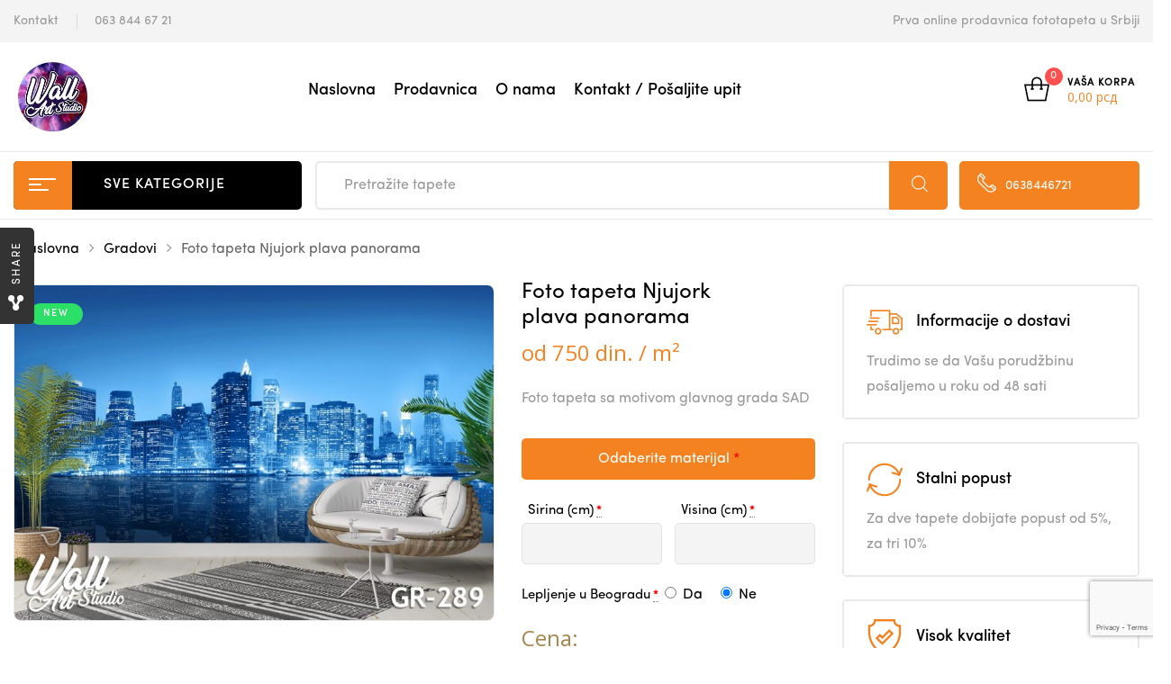

--- FILE ---
content_type: text/html; charset=UTF-8
request_url: https://www.svetfototapeta.com/kategorija/foto-tapete-gradova/foto-tapeta-njujork-plava-panorama/
body_size: 35269
content:
<!DOCTYPE html><html lang="en-US" class="no-js no-svg wrapper_menu-sticky sticky-info_single_wrap"><head><meta charset="UTF-8"><meta name="viewport" content="width=device-width, initial-scale=1"><link rel="preload" href="https://www.svetfototapeta.com/wp-content/themes/funiter/assets/fonts/flaticon/Flaticon.woff" as="font" type="font/woff" crossorigin><link rel="preload" href="https://www.svetfototapeta.com/wp-content/themes/funiter/assets/fonts/Sofia_Pro_Regular.otf" as="font" type="font/otf" crossorigin><link rel="preload" href="https://www.svetfototapeta.com/wp-content/themes/funiter/assets/fonts/Sofia_Pro_Medium.otf" as="font" type="font/otf" crossorigin><link rel="preload" href="https://www.svetfototapeta.com/wp-content/plugins/ziss/assets/vendors/font-awesome/fonts/fontawesome-webfont.woff2?v=4.7.0" as="font" type="font/woff2" crossorigin><link rel="stylesheet" media="print" onload="this.onload=null;this.media='all';" id="ao_optimized_gfonts" href="https://fonts.googleapis.com/css?family=Poppins%3A300%2C300i%2C400%2C400i%2C500%2C500i%2C700%2C700i%7COpen+Sans%3A300%2C400%2C600%2C700%2C800&#038;subset=latin%2Clatin-ext&amp;display=swap"><link rel="profile" href="http://gmpg.org/xfn/11"><meta name='robots' content='index, follow, max-image-preview:large, max-snippet:-1, max-video-preview:-1' /><style>img:is([sizes="auto" i], [sizes^="auto," i]) { contain-intrinsic-size: 3000px 1500px }</style><link media="all" href="https://www.svetfototapeta.com/wp-content/cache/autoptimize/css/autoptimize_58ccb7409325972bdcab520fe43fe0be.css" rel="stylesheet"><title>Foto tapeta Njujork plava panorama - Gradovi | Foto tapete - Beograd - Wall Art Studio</title><meta name="description" content="Foto tapeta Njujork plava panorama | Stara latinska poslovica kaže “Koliko jezika znaš, toliko ljudi vrediš.“, mi bismo dodali koliko si gradova video, toliko sudbina si doživeo." /><link rel="canonical" href="https://www.svetfototapeta.com/kategorija/foto-tapete-gradova/foto-tapeta-njujork-plava-panorama/" /><meta property="og:locale" content="en_US" /><meta property="og:type" content="article" /><meta property="og:title" content="Foto tapeta Njujork plava panorama - Gradovi | Foto tapete - Beograd - Wall Art Studio" /><meta property="og:description" content="Foto tapeta Njujork plava panorama | Stara latinska poslovica kaže “Koliko jezika znaš, toliko ljudi vrediš.“, mi bismo dodali koliko si gradova video, toliko sudbina si doživeo." /><meta property="og:url" content="https://www.svetfototapeta.com/kategorija/foto-tapete-gradova/foto-tapeta-njujork-plava-panorama/" /><meta property="og:site_name" content="Foto tapete - Beograd - Wall Art Studio" /><meta property="article:publisher" content="https://www.facebook.com/Reclamare-doo-507480956257872/" /><meta property="article:modified_time" content="2020-02-04T22:46:14+00:00" /><meta property="og:image" content="https://www.svetfototapeta.com/wp-content/uploads/2020/01/foto-tapete-njujork-10.jpg" /><meta property="og:image:width" content="1143" /><meta property="og:image:height" content="800" /><meta property="og:image:type" content="image/jpeg" /><meta name="twitter:card" content="summary_large_image" /><meta name="twitter:label1" content="Est. reading time" /><meta name="twitter:data1" content="1 minute" /> <script type="application/ld+json" class="yoast-schema-graph">{"@context":"https://schema.org","@graph":[{"@type":"WebPage","@id":"https://www.svetfototapeta.com/kategorija/foto-tapete-gradova/foto-tapeta-njujork-plava-panorama/","url":"https://www.svetfototapeta.com/kategorija/foto-tapete-gradova/foto-tapeta-njujork-plava-panorama/","name":"Foto tapeta Njujork plava panorama - Gradovi | Foto tapete - Beograd - Wall Art Studio","isPartOf":{"@id":"https://www.svetfototapeta.com/#website"},"primaryImageOfPage":{"@id":"https://www.svetfototapeta.com/kategorija/foto-tapete-gradova/foto-tapeta-njujork-plava-panorama/#primaryimage"},"image":{"@id":"https://www.svetfototapeta.com/kategorija/foto-tapete-gradova/foto-tapeta-njujork-plava-panorama/#primaryimage"},"thumbnailUrl":"https://www.svetfototapeta.com/wp-content/uploads/2020/01/foto-tapete-njujork-10.jpg","datePublished":"2020-01-16T13:26:59+00:00","dateModified":"2020-02-04T22:46:14+00:00","description":"Foto tapeta Njujork plava panorama | Stara latinska poslovica kaže “Koliko jezika znaš, toliko ljudi vrediš.“, mi bismo dodali koliko si gradova video, toliko sudbina si doživeo.","breadcrumb":{"@id":"https://www.svetfototapeta.com/kategorija/foto-tapete-gradova/foto-tapeta-njujork-plava-panorama/#breadcrumb"},"inLanguage":"en-US","potentialAction":[{"@type":"ReadAction","target":["https://www.svetfototapeta.com/kategorija/foto-tapete-gradova/foto-tapeta-njujork-plava-panorama/"]}]},{"@type":"ImageObject","inLanguage":"en-US","@id":"https://www.svetfototapeta.com/kategorija/foto-tapete-gradova/foto-tapeta-njujork-plava-panorama/#primaryimage","url":"https://www.svetfototapeta.com/wp-content/uploads/2020/01/foto-tapete-njujork-10.jpg","contentUrl":"https://www.svetfototapeta.com/wp-content/uploads/2020/01/foto-tapete-njujork-10.jpg","width":1143,"height":800,"caption":"Foto tapeta Njujork plava panorama - Fototapete za zid - Gradovi"},{"@type":"BreadcrumbList","@id":"https://www.svetfototapeta.com/kategorija/foto-tapete-gradova/foto-tapeta-njujork-plava-panorama/#breadcrumb","itemListElement":[{"@type":"ListItem","position":1,"name":"Home","item":"https://www.svetfototapeta.com/"},{"@type":"ListItem","position":2,"name":"PRODAVNICA FOTO TAPETA","item":"https://www.svetfototapeta.com/prodavnica-foto-tapeta/"},{"@type":"ListItem","position":3,"name":"Foto tapeta Njujork plava panorama"}]},{"@type":"WebSite","@id":"https://www.svetfototapeta.com/#website","url":"https://www.svetfototapeta.com/","name":"Svet Foto Tapeta","description":"Foto tapete - samolepljive tapete, veliki izbor motiva","publisher":{"@id":"https://www.svetfototapeta.com/#organization"},"potentialAction":[{"@type":"SearchAction","target":{"@type":"EntryPoint","urlTemplate":"https://www.svetfototapeta.com/?s={search_term_string}"},"query-input":{"@type":"PropertyValueSpecification","valueRequired":true,"valueName":"search_term_string"}}],"inLanguage":"en-US"},{"@type":"Organization","@id":"https://www.svetfototapeta.com/#organization","name":"Svet Foto Tapeta","url":"https://www.svetfototapeta.com/","logo":{"@type":"ImageObject","inLanguage":"en-US","@id":"https://www.svetfototapeta.com/#/schema/logo/image/","url":"https://www.svetfototapeta.com/wp-content/uploads/2018/11/big-logo.png","contentUrl":"https://www.svetfototapeta.com/wp-content/uploads/2018/11/big-logo.png","width":800,"height":800,"caption":"Svet Foto Tapeta"},"image":{"@id":"https://www.svetfototapeta.com/#/schema/logo/image/"},"sameAs":["https://www.facebook.com/Reclamare-doo-507480956257872/","https://www.instagram.com/reclamare_beograd/"]}]}</script> <link rel='dns-prefetch' href='//maps.googleapis.com' /><link href='https://fonts.gstatic.com' crossorigin='anonymous' rel='preconnect' /><link rel="alternate" type="application/rss+xml" title="Foto tapete - Beograd - Wall Art Studio &raquo; Feed" href="https://www.svetfototapeta.com/feed/" /><link rel="alternate" type="application/rss+xml" title="Foto tapete - Beograd - Wall Art Studio &raquo; Comments Feed" href="https://www.svetfototapeta.com/comments/feed/" /><style id='wp-block-library-theme-inline-css' type='text/css'>.wp-block-audio :where(figcaption){color:#555;font-size:13px;text-align:center}.is-dark-theme .wp-block-audio :where(figcaption){color:#ffffffa6}.wp-block-audio{margin:0 0 1em}.wp-block-code{border:1px solid #ccc;border-radius:4px;font-family:Menlo,Consolas,monaco,monospace;padding:.8em 1em}.wp-block-embed :where(figcaption){color:#555;font-size:13px;text-align:center}.is-dark-theme .wp-block-embed :where(figcaption){color:#ffffffa6}.wp-block-embed{margin:0 0 1em}.blocks-gallery-caption{color:#555;font-size:13px;text-align:center}.is-dark-theme .blocks-gallery-caption{color:#ffffffa6}:root :where(.wp-block-image figcaption){color:#555;font-size:13px;text-align:center}.is-dark-theme :root :where(.wp-block-image figcaption){color:#ffffffa6}.wp-block-image{margin:0 0 1em}.wp-block-pullquote{border-bottom:4px solid;border-top:4px solid;color:currentColor;margin-bottom:1.75em}.wp-block-pullquote cite,.wp-block-pullquote footer,.wp-block-pullquote__citation{color:currentColor;font-size:.8125em;font-style:normal;text-transform:uppercase}.wp-block-quote{border-left:.25em solid;margin:0 0 1.75em;padding-left:1em}.wp-block-quote cite,.wp-block-quote footer{color:currentColor;font-size:.8125em;font-style:normal;position:relative}.wp-block-quote:where(.has-text-align-right){border-left:none;border-right:.25em solid;padding-left:0;padding-right:1em}.wp-block-quote:where(.has-text-align-center){border:none;padding-left:0}.wp-block-quote.is-large,.wp-block-quote.is-style-large,.wp-block-quote:where(.is-style-plain){border:none}.wp-block-search .wp-block-search__label{font-weight:700}.wp-block-search__button{border:1px solid #ccc;padding:.375em .625em}:where(.wp-block-group.has-background){padding:1.25em 2.375em}.wp-block-separator.has-css-opacity{opacity:.4}.wp-block-separator{border:none;border-bottom:2px solid;margin-left:auto;margin-right:auto}.wp-block-separator.has-alpha-channel-opacity{opacity:1}.wp-block-separator:not(.is-style-wide):not(.is-style-dots){width:100px}.wp-block-separator.has-background:not(.is-style-dots){border-bottom:none;height:1px}.wp-block-separator.has-background:not(.is-style-wide):not(.is-style-dots){height:2px}.wp-block-table{margin:0 0 1em}.wp-block-table td,.wp-block-table th{word-break:normal}.wp-block-table :where(figcaption){color:#555;font-size:13px;text-align:center}.is-dark-theme .wp-block-table :where(figcaption){color:#ffffffa6}.wp-block-video :where(figcaption){color:#555;font-size:13px;text-align:center}.is-dark-theme .wp-block-video :where(figcaption){color:#ffffffa6}.wp-block-video{margin:0 0 1em}:root :where(.wp-block-template-part.has-background){margin-bottom:0;margin-top:0;padding:1.25em 2.375em}</style><style id='classic-theme-styles-inline-css' type='text/css'>/*! This file is auto-generated */
.wp-block-button__link{color:#fff;background-color:#32373c;border-radius:9999px;box-shadow:none;text-decoration:none;padding:calc(.667em + 2px) calc(1.333em + 2px);font-size:1.125em}.wp-block-file__button{background:#32373c;color:#fff;text-decoration:none}</style><style id='global-styles-inline-css' type='text/css'>:root{--wp--preset--aspect-ratio--square: 1;--wp--preset--aspect-ratio--4-3: 4/3;--wp--preset--aspect-ratio--3-4: 3/4;--wp--preset--aspect-ratio--3-2: 3/2;--wp--preset--aspect-ratio--2-3: 2/3;--wp--preset--aspect-ratio--16-9: 16/9;--wp--preset--aspect-ratio--9-16: 9/16;--wp--preset--color--black: #000000;--wp--preset--color--cyan-bluish-gray: #abb8c3;--wp--preset--color--white: #ffffff;--wp--preset--color--pale-pink: #f78da7;--wp--preset--color--vivid-red: #cf2e2e;--wp--preset--color--luminous-vivid-orange: #ff6900;--wp--preset--color--luminous-vivid-amber: #fcb900;--wp--preset--color--light-green-cyan: #7bdcb5;--wp--preset--color--vivid-green-cyan: #00d084;--wp--preset--color--pale-cyan-blue: #8ed1fc;--wp--preset--color--vivid-cyan-blue: #0693e3;--wp--preset--color--vivid-purple: #9b51e0;--wp--preset--gradient--vivid-cyan-blue-to-vivid-purple: linear-gradient(135deg,rgba(6,147,227,1) 0%,rgb(155,81,224) 100%);--wp--preset--gradient--light-green-cyan-to-vivid-green-cyan: linear-gradient(135deg,rgb(122,220,180) 0%,rgb(0,208,130) 100%);--wp--preset--gradient--luminous-vivid-amber-to-luminous-vivid-orange: linear-gradient(135deg,rgba(252,185,0,1) 0%,rgba(255,105,0,1) 100%);--wp--preset--gradient--luminous-vivid-orange-to-vivid-red: linear-gradient(135deg,rgba(255,105,0,1) 0%,rgb(207,46,46) 100%);--wp--preset--gradient--very-light-gray-to-cyan-bluish-gray: linear-gradient(135deg,rgb(238,238,238) 0%,rgb(169,184,195) 100%);--wp--preset--gradient--cool-to-warm-spectrum: linear-gradient(135deg,rgb(74,234,220) 0%,rgb(151,120,209) 20%,rgb(207,42,186) 40%,rgb(238,44,130) 60%,rgb(251,105,98) 80%,rgb(254,248,76) 100%);--wp--preset--gradient--blush-light-purple: linear-gradient(135deg,rgb(255,206,236) 0%,rgb(152,150,240) 100%);--wp--preset--gradient--blush-bordeaux: linear-gradient(135deg,rgb(254,205,165) 0%,rgb(254,45,45) 50%,rgb(107,0,62) 100%);--wp--preset--gradient--luminous-dusk: linear-gradient(135deg,rgb(255,203,112) 0%,rgb(199,81,192) 50%,rgb(65,88,208) 100%);--wp--preset--gradient--pale-ocean: linear-gradient(135deg,rgb(255,245,203) 0%,rgb(182,227,212) 50%,rgb(51,167,181) 100%);--wp--preset--gradient--electric-grass: linear-gradient(135deg,rgb(202,248,128) 0%,rgb(113,206,126) 100%);--wp--preset--gradient--midnight: linear-gradient(135deg,rgb(2,3,129) 0%,rgb(40,116,252) 100%);--wp--preset--font-size--small: 13px;--wp--preset--font-size--medium: 20px;--wp--preset--font-size--large: 36px;--wp--preset--font-size--x-large: 42px;--wp--preset--font-size--normal: 14px;--wp--preset--font-size--huge: 48px;--wp--preset--spacing--20: 0.44rem;--wp--preset--spacing--30: 0.67rem;--wp--preset--spacing--40: 1rem;--wp--preset--spacing--50: 1.5rem;--wp--preset--spacing--60: 2.25rem;--wp--preset--spacing--70: 3.38rem;--wp--preset--spacing--80: 5.06rem;--wp--preset--shadow--natural: 6px 6px 9px rgba(0, 0, 0, 0.2);--wp--preset--shadow--deep: 12px 12px 50px rgba(0, 0, 0, 0.4);--wp--preset--shadow--sharp: 6px 6px 0px rgba(0, 0, 0, 0.2);--wp--preset--shadow--outlined: 6px 6px 0px -3px rgba(255, 255, 255, 1), 6px 6px rgba(0, 0, 0, 1);--wp--preset--shadow--crisp: 6px 6px 0px rgba(0, 0, 0, 1);}:where(.is-layout-flex){gap: 0.5em;}:where(.is-layout-grid){gap: 0.5em;}body .is-layout-flex{display: flex;}.is-layout-flex{flex-wrap: wrap;align-items: center;}.is-layout-flex > :is(*, div){margin: 0;}body .is-layout-grid{display: grid;}.is-layout-grid > :is(*, div){margin: 0;}:where(.wp-block-columns.is-layout-flex){gap: 2em;}:where(.wp-block-columns.is-layout-grid){gap: 2em;}:where(.wp-block-post-template.is-layout-flex){gap: 1.25em;}:where(.wp-block-post-template.is-layout-grid){gap: 1.25em;}.has-black-color{color: var(--wp--preset--color--black) !important;}.has-cyan-bluish-gray-color{color: var(--wp--preset--color--cyan-bluish-gray) !important;}.has-white-color{color: var(--wp--preset--color--white) !important;}.has-pale-pink-color{color: var(--wp--preset--color--pale-pink) !important;}.has-vivid-red-color{color: var(--wp--preset--color--vivid-red) !important;}.has-luminous-vivid-orange-color{color: var(--wp--preset--color--luminous-vivid-orange) !important;}.has-luminous-vivid-amber-color{color: var(--wp--preset--color--luminous-vivid-amber) !important;}.has-light-green-cyan-color{color: var(--wp--preset--color--light-green-cyan) !important;}.has-vivid-green-cyan-color{color: var(--wp--preset--color--vivid-green-cyan) !important;}.has-pale-cyan-blue-color{color: var(--wp--preset--color--pale-cyan-blue) !important;}.has-vivid-cyan-blue-color{color: var(--wp--preset--color--vivid-cyan-blue) !important;}.has-vivid-purple-color{color: var(--wp--preset--color--vivid-purple) !important;}.has-black-background-color{background-color: var(--wp--preset--color--black) !important;}.has-cyan-bluish-gray-background-color{background-color: var(--wp--preset--color--cyan-bluish-gray) !important;}.has-white-background-color{background-color: var(--wp--preset--color--white) !important;}.has-pale-pink-background-color{background-color: var(--wp--preset--color--pale-pink) !important;}.has-vivid-red-background-color{background-color: var(--wp--preset--color--vivid-red) !important;}.has-luminous-vivid-orange-background-color{background-color: var(--wp--preset--color--luminous-vivid-orange) !important;}.has-luminous-vivid-amber-background-color{background-color: var(--wp--preset--color--luminous-vivid-amber) !important;}.has-light-green-cyan-background-color{background-color: var(--wp--preset--color--light-green-cyan) !important;}.has-vivid-green-cyan-background-color{background-color: var(--wp--preset--color--vivid-green-cyan) !important;}.has-pale-cyan-blue-background-color{background-color: var(--wp--preset--color--pale-cyan-blue) !important;}.has-vivid-cyan-blue-background-color{background-color: var(--wp--preset--color--vivid-cyan-blue) !important;}.has-vivid-purple-background-color{background-color: var(--wp--preset--color--vivid-purple) !important;}.has-black-border-color{border-color: var(--wp--preset--color--black) !important;}.has-cyan-bluish-gray-border-color{border-color: var(--wp--preset--color--cyan-bluish-gray) !important;}.has-white-border-color{border-color: var(--wp--preset--color--white) !important;}.has-pale-pink-border-color{border-color: var(--wp--preset--color--pale-pink) !important;}.has-vivid-red-border-color{border-color: var(--wp--preset--color--vivid-red) !important;}.has-luminous-vivid-orange-border-color{border-color: var(--wp--preset--color--luminous-vivid-orange) !important;}.has-luminous-vivid-amber-border-color{border-color: var(--wp--preset--color--luminous-vivid-amber) !important;}.has-light-green-cyan-border-color{border-color: var(--wp--preset--color--light-green-cyan) !important;}.has-vivid-green-cyan-border-color{border-color: var(--wp--preset--color--vivid-green-cyan) !important;}.has-pale-cyan-blue-border-color{border-color: var(--wp--preset--color--pale-cyan-blue) !important;}.has-vivid-cyan-blue-border-color{border-color: var(--wp--preset--color--vivid-cyan-blue) !important;}.has-vivid-purple-border-color{border-color: var(--wp--preset--color--vivid-purple) !important;}.has-vivid-cyan-blue-to-vivid-purple-gradient-background{background: var(--wp--preset--gradient--vivid-cyan-blue-to-vivid-purple) !important;}.has-light-green-cyan-to-vivid-green-cyan-gradient-background{background: var(--wp--preset--gradient--light-green-cyan-to-vivid-green-cyan) !important;}.has-luminous-vivid-amber-to-luminous-vivid-orange-gradient-background{background: var(--wp--preset--gradient--luminous-vivid-amber-to-luminous-vivid-orange) !important;}.has-luminous-vivid-orange-to-vivid-red-gradient-background{background: var(--wp--preset--gradient--luminous-vivid-orange-to-vivid-red) !important;}.has-very-light-gray-to-cyan-bluish-gray-gradient-background{background: var(--wp--preset--gradient--very-light-gray-to-cyan-bluish-gray) !important;}.has-cool-to-warm-spectrum-gradient-background{background: var(--wp--preset--gradient--cool-to-warm-spectrum) !important;}.has-blush-light-purple-gradient-background{background: var(--wp--preset--gradient--blush-light-purple) !important;}.has-blush-bordeaux-gradient-background{background: var(--wp--preset--gradient--blush-bordeaux) !important;}.has-luminous-dusk-gradient-background{background: var(--wp--preset--gradient--luminous-dusk) !important;}.has-pale-ocean-gradient-background{background: var(--wp--preset--gradient--pale-ocean) !important;}.has-electric-grass-gradient-background{background: var(--wp--preset--gradient--electric-grass) !important;}.has-midnight-gradient-background{background: var(--wp--preset--gradient--midnight) !important;}.has-small-font-size{font-size: var(--wp--preset--font-size--small) !important;}.has-medium-font-size{font-size: var(--wp--preset--font-size--medium) !important;}.has-large-font-size{font-size: var(--wp--preset--font-size--large) !important;}.has-x-large-font-size{font-size: var(--wp--preset--font-size--x-large) !important;}
:where(.wp-block-post-template.is-layout-flex){gap: 1.25em;}:where(.wp-block-post-template.is-layout-grid){gap: 1.25em;}
:where(.wp-block-columns.is-layout-flex){gap: 2em;}:where(.wp-block-columns.is-layout-grid){gap: 2em;}
:root :where(.wp-block-pullquote){font-size: 1.5em;line-height: 1.6;}</style><style id='rs-plugin-settings-inline-css' type='text/css'>#rs-demo-id {}</style><style id='woocommerce-inline-inline-css' type='text/css'>.woocommerce form .form-row .required { visibility: visible; }</style><style id='font-awesome-inline-css' type='text/css'>[data-font="FontAwesome"]:before {font-family: 'FontAwesome' !important;content: attr(data-icon) !important;speak: none !important;font-weight: normal !important;font-variant: normal !important;text-transform: none !important;line-height: 1 !important;font-style: normal !important;-webkit-font-smoothing: antialiased !important;-moz-osx-font-smoothing: grayscale !important;}</style><style id='funiter-style-inline-css' type='text/css'>.vc_custom_1520526968942{padding-top: 39px !important;padding-bottom: 258px !important;background-image: url(http://funiter.famithemes.net/wp-content/uploads/2018/03/Headphones.jpg?id=1445) !important;}.funiter_custom_5bbc72c78e0c0{width: 39.2185238%!important}.funiter_custom_5bbc72c78e100{width: 32.5615051%!important}.funiter_custom_5bbc72c78e17c{width: 28.2199711%!important}.vc_custom_1544060186919{padding-top: 15px !important;padding-right: 15px !important;padding-bottom: 15px !important;padding-left: 15px !important;}.vc_custom_1544060170952{padding-top: 13px !important;padding-bottom: 13px !important;background-position: center !important;background-repeat: no-repeat !important;background-size: cover !important;}@media (max-width:1199px){.vc_custom_1544060170953{padding-right: 20px !important;padding-left: 20px !important;}}.vc_custom_1544061096029{padding-bottom: 45px !important;}@media (max-width:1199px){.vc_custom_1544061096032{padding-bottom: 30px !important;}}@media (max-width:1199px){.vc_custom_1544061108035{padding-bottom: 30px !important;}}.vc_custom_1544061118130{padding-bottom: 23px !important;}@media (max-width:1199px){.vc_custom_1544061118130{padding-bottom: 30px !important;}}.funiter_custom_5c087d7a8791c{text-align: center !important;}@media (max-width:1199px){.vc_custom_1544060272073{padding-top: 30px !important;padding-right: 20px !important;padding-bottom: 20px !important;padding-left: 20px !important;}}.vc_custom_1543481777376{padding-bottom: 40px !important;}.funiter_custom_5c087d7a87920{text-align: left !important;}@media (max-width:991px){.vc_custom_1543481777379{padding-bottom: 20px !important;}}.vc_custom_1543481792456{padding-bottom: 40px !important;}.funiter_custom_5c087d7a87921{text-align: left !important;}@media (max-width:991px){.vc_custom_1543481792459{padding-bottom: 20px !important;}}.funiter_custom_5c087d7a8791c{text-align: center !important;}@media (max-width:1199px){.vc_custom_1544060272073{padding-top: 30px !important;padding-right: 20px !important;padding-bottom: 20px !important;padding-left: 20px !important;}}.vc_custom_1543481777376{padding-bottom: 40px !important;}.funiter_custom_5c087d7a87920{text-align: left !important;}@media (max-width:991px){.vc_custom_1543481777379{padding-bottom: 20px !important;}}.vc_custom_1543481792456{padding-bottom: 40px !important;}.funiter_custom_5c087d7a87921{text-align: left !important;}@media (max-width:991px){.vc_custom_1543481792459{padding-bottom: 20px !important;}}.vc_custom_1544060290870{padding-top: 20px !important;background-position: center !important;background-repeat: no-repeat !important;background-size: cover !important;}@media (max-width:1199px){.vc_custom_1544060290871{padding-right: 20px !important;padding-left: 20px !important;}}.vc_custom_1544060902311{padding-bottom: 30px !important;}@media (max-width:1199px){.vc_custom_1544060885290{padding-bottom: 30px !important;}}.vc_custom_1543482957220{padding-bottom: 30px !important;}.vc_custom_1544060941163{padding-bottom: 30px !important;}@media (max-width:1199px){.vc_custom_1544060928218{padding-bottom: 30px !important;}}.vc_custom_1544060313094{padding-top: 30px !important;padding-right: 20px !important;padding-bottom: 20px !important;padding-left: 20px !important;background-position: center !important;background-repeat: no-repeat !important;background-size: cover !important;}.vc_custom_1544060327230{padding-top: 17px !important;padding-bottom: 17px !important;}@media (max-width:1199px){.vc_custom_1544060327232{padding-right: 20px !important;padding-left: 20px !important;}}.vc_custom_1544060668049{padding-bottom: 45px !important;}@media (max-width:1199px){.vc_custom_1544060668051{padding-bottom: 30px !important;}}@media (max-width:1199px){.vc_custom_1544060695467{padding-bottom: 30px !important;}}.vc_custom_1544060313094{padding-top: 30px !important;padding-right: 20px !important;padding-bottom: 20px !important;padding-left: 20px !important;background-position: center !important;background-repeat: no-repeat !important;background-size: cover !important;}.vc_custom_1544060327230{padding-top: 17px !important;padding-bottom: 17px !important;}@media (max-width:1199px){.vc_custom_1544060327232{padding-right: 20px !important;padding-left: 20px !important;}}.vc_custom_1544060668049{padding-bottom: 45px !important;}@media (max-width:1199px){.vc_custom_1544060668051{padding-bottom: 30px !important;}}@media (max-width:1199px){.vc_custom_1544060695467{padding-bottom: 30px !important;}}.vc_custom_1544059947899{background-image: url(https://funiter.famithemes.net/wp-content/uploads/2018/11/bg_menu_h.png?id=4202) !important;background-position: center !important;background-repeat: no-repeat !important;background-size: cover !important;border-radius: 5px !important;}@media (max-width:1199px){.vc_custom_1544059947902{padding-top: 30px !important;}.funiter_custom_5c0a2b8dd0905{text-align: center !important;}}@media (max-width:767px){.vc_custom_1544059947904{padding-top: 30px !important;}}.vc_custom_1544058427129{padding-bottom: 15px !important;}@media (max-width:1199px){.vc_custom_1544059979635{padding-right: 20px !important;padding-bottom: 20px !important;padding-left: 20px !important;}}@media (max-width:767px){.vc_custom_1544059979636{padding-right: 20px !important;padding-bottom: 20px !important;padding-left: 20px !important;}}@media (max-width:1199px){.vc_custom_1529467965047 > .vc_column-inner{padding-right: 15px !important;padding-left: 15px !important;}}@media (max-width:991px){.vc_custom_1529467965050 > .vc_column-inner{padding-right: 15px !important;padding-left: 15px !important;}}@media (max-width:767px){.vc_custom_1529467965055 > .vc_column-inner{padding-right: 15px !important;padding-left: 15px !important;}}@media (max-width:1199px){.vc_custom_1529467999848 > .vc_column-inner{padding-left: 15px !important;}}@media (max-width:991px){.vc_custom_1529467999850 > .vc_column-inner{padding-left: 15px !important;}}@media (max-width:767px){.vc_custom_1529467999852 > .vc_column-inner{padding-left: 15px !important;}}.vc_custom_1544170087649{border-radius: 5px !important;}.vc_custom_1544170344855{padding-top: 10px !important;padding-bottom: 10px !important;}.vc_custom_1544170116357{border-radius: 5px !important;}.vc_custom_1544170128648{padding-top: 10px !important;padding-bottom: 10px !important;}.vc_custom_1544170158535{border-radius: 5px !important;}.vc_custom_1544170175780{padding-top: 10px !important;padding-bottom: 10px !important;}@media (max-width:1199px){.vc_custom_1529466790427 > .vc_column-inner{padding-right: 15px !important;}}@media (max-width:991px){.vc_custom_1529466790428 > .vc_column-inner{padding-right: 15px !important;}}@media (max-width:767px){.vc_custom_1529466790429 > .vc_column-inner{padding-right: 15px !important;}}@media (max-width:1199px){.vc_custom_1529466803346 > .vc_column-inner{padding-right: 15px !important;padding-left: 15px !important;}}@media (max-width:991px){.vc_custom_1529466803348 > .vc_column-inner{padding-right: 15px !important;padding-left: 15px !important;}}@media (max-width:767px){.vc_custom_1529466803349 > .vc_column-inner{padding-right: 15px !important;padding-left: 15px !important;}}@media (max-width:1199px){.vc_custom_1529466813444 > .vc_column-inner{padding-left: 15px !important;}}@media (max-width:991px){.vc_custom_1529466813446 > .vc_column-inner{padding-left: 15px !important;}}@media (max-width:767px){.vc_custom_1529466813447 > .vc_column-inner{padding-left: 15px !important;}}.vc_custom_1544170204607{border-radius: 5px !important;}.vc_custom_1544170216777{padding-top: 10px !important;padding-bottom: 10px !important;}.vc_custom_1544170233964{border-radius: 5px !important;}.vc_custom_1544170246714{padding-top: 10px !important;padding-bottom: 10px !important;}.vc_custom_1544170380507{border-radius: 5px !important;}.vc_custom_1544170281948{padding-top: 10px !important;padding-bottom: 10px !important;}.vc_custom_1543993561038{padding-top: 30px !important;padding-right: 20px !important;padding-bottom: 30px !important;padding-left: 20px !important;}.vc_custom_1543458226789{padding-bottom: 40px !important;}@media (max-width:1199px){.vc_custom_1543458226790{padding-bottom: 30px !important;}}@media (max-width:991px){.vc_custom_1543458226792{padding-bottom: 20px !important;}}.vc_custom_1543458240342{padding-bottom: 40px !important;}@media (max-width:991px){.vc_custom_1543458240345{padding-bottom: 20px !important;}}@media (max-width:991px){.vc_custom_1543458256142{padding-bottom: 20px !important;}}.vc_custom_1543458266997{padding-bottom: 40px !important;}@media (max-width:991px){.vc_custom_1543458266999{padding-bottom: 20px !important;}}@media (max-width:991px){.vc_custom_1543458278982{padding-bottom: 20px !important;}}
a:hover, a:focus, a:active, .header-top-inner .top-bar-menu > .menu-item:hover > a > span, .header-top-inner .top-bar-menu > .menu-item:hover > a, .header-top-inner .top-bar-menu > .menu-item .wcml_currency_switcher .wcml-cs-submenu a:hover, .wcml-dropdown .wcml-cs-submenu li:hover > a { color: #f58220; } blockquote, q { border-left: 4px solid #f58220; } button:not(.pswp__button):hover, input[type="submit"]:hover, button:not(.pswp__button):focus, input[type="submit"]:focus { background: #f58220; border-color: #f58220; } .owl-slick.nav-right .slick-arrow:hover, .owl-slick.nav-top-right .slick-arrow:hover { color: #f58220; border-color: #f58220; } .owl-slick .slick-dots li button:hover, .owl-slick .slick-dots li.slick-active button, .owl-slick.dots-light .slick-dots li button:hover, .owl-slick.dots-light .slick-dots li.slick-active button, .wcml_currency_switcher:hover::before { background: #f58220; } div.block-search .form-search .btn-submit { background: #f58220; } .block-menu-bar .menu-bar:hover span { background-color: #f58220; } .funiter-live-search-form.loading .search-box::before { border-top-color: #f58220; } .funiter-live-search-form .keyword-current, span.total-price, .product_list_widget ins, .product_list_widget span.woocommerce-Price-amount.amount { color: #f58220; } .woocommerce-mini-cart__buttons .button.checkout, .woocommerce-mini-cart__buttons .button:not(.checkout):hover { background: #f58220; } .block-minicart .cart_list > .scroll-element .scroll-bar:hover { background-color: #f58220; } .box-header-nav .main-menu .menu-item:hover > a { color: #f58220; } .box-header-nav .main-menu > .menu-item > a::before { border-bottom: 2px solid #f58220; } .box-header-nav .main-menu .menu-item .submenu .menu-item:hover > a, .box-header-nav .main-menu .menu-item:hover > .toggle-submenu, .box-header-nav .main-menu > .menu-item.menu-item-right:hover > a { color: #f58220; } .block-nav-category .block-title { background: #f58220; } .block-nav-category .block-content { border: 2px solid #f58220; } .phone-online { background: #f58220; } .box-header-menu { background: #f58220; } .box-header-menu .gradient-menu .menu-item:hover > a { color: #f58220; } .header.style2 div.block-search .form-search .btn-submit { background: #f58220; } .header.style2 .block-nav-category .block-title .before { background: #f58220; } .style3 div.block-search .form-search .btn-submit { background: #f58220; } .header.style4 .phone-online { color: #f58220; } .header.style4 .line-chat, .header.style5 .header-nav { background: #f58220; } .header.style5 .phone-online { color: #f58220; } .header.style6 .line-chat, .header.style6 .block-nav-category .block-title, .header.style5 .header-nav-inner { background: #f58220; } .header.style6 .phone-online { color: #f58220; } .header-mobile-right .block-cart-link a.link-dropdown .count { background-color: #f58220; } .box-mobile-menu-tabs .mobile-back-nav-wrap, a.backtotop, .post-date { background: #f58220; } .content-post .post-title::before { border-bottom: 1px solid #f58220; } .content-post:not(.blog-grid) .info-meta .post-author a:hover, .post-standard + .post-footer .tags a:hover, .single-default div.single-tags a:hover { color: #f58220; } div.single-tags a:hover { color: #f58220; border-color: #f58220; } .post-item .post-title::before { border-bottom: 1px solid #f58220; } div .date a:hover, div.funiter-mapper .funiter-pin .funiter-wc-price .amount, .post-categories a:hover { color: #f58220; } .funiter-share-socials a:hover { border-color: #f58220; color: #f58220; } .post-single-author .author-info a:hover { background: #f58220; } .info-meta a:hover { color: #f58220; } .categories-product-woo .owl-slick .slick-arrow:hover { background: #f58220; border-color: #f58220; } .prdctfltr_wc .prdctfltr_filter_title > span.prdctfltr_woocommerce_filter_title:hover, .main-content .prdctfltr_wc span.prdctfltr_reset label { background: #f58220; } #widget-area .widget .prdctfltr_filter label.prdctfltr_active:not(.screen-reader-text), #widget-area .widget .prdctfltr_filter label:not(.screen-reader-text):hover { color: #f58220; } div.prdctfltr_wc.prdctfltr_round .prdctfltr_filter label.prdctfltr_active > span::before { border-color: #f58220; background: #f58220; } span.prdctfltr_title_selected:hover, div.prdctfltr_wc.prdctfltr_woocommerce .prdctfltr_buttons span label:hover { background: #f58220; } div.pf_rngstyle_flat .irs-from::after, div.pf_rngstyle_flat .irs-to::after, div.pf_rngstyle_flat .irs-single::after { border-top-color: #f58220; } div.pf_rngstyle_flat .irs-from, div.pf_rngstyle_flat .irs-to, div.pf_rngstyle_flat .irs-single, div.pf_rngstyle_flat .irs-bar { background: #f58220; } .price { display: inline-block; color: #f58220; } .price ins, .yith-wcqv-button { color: #f58220; } #yith-quick-view-close:hover { background: #f58220; } .style-2 .quickview-item, .style-2 .compare-button, .style-2 .add-to-cart, .style-1 .quickview-item, .style-1 .compare-button, .style-1 .add-to-cart { color: #f58220; } .style-1 .quickview-item:hover, .style-1 .compare-button:hover, .style-1 .add-to-cart:hover { background: #f58220; } .list-attribute li:not(.photo) a:hover::before { border-left-color: #f58220; } .product-item.list .add-to-cart, .product-item.list .yith-wcwl-add-to-wishlist, .product-item.list .compare-button, .product-item.list .yith-wcqv-button { border: 2px solid #f58220; color: #f58220; } .product-item.list .add-to-cart a::before, .product-item.list .add_to_wishlist::before, .product-item.list .compare.added::before { color: #f58220; } .product-360-button a:hover, .product-video-button a:hover { color: #f58220; border-color: #f58220; } .entry-summary .price, div.quantity .input-qty { color: #f58220; } .variations .reset_variations:hover { background: #f58220; } .entry-summary .compare:hover { background: #f58220; border-color: #f58220; } .single-product .main-contain-summary .variations .data-val a.change-value.active { border-color: #f58220; color: #f58220; } .sticky_info_single_product button.funiter-single-add-to-cart-btn.btn.button { background: #f58220; } .wc-tabs li a::before { border-bottom: 2px solid #f58220; } .product-grid .block-title a:hover { color: #f58220; border-color: #f58220; } div.famibt-wrap .famibt-item .famibt-price, .famibt-wrap ins { color: #f58220; } .products.product-grid .owl-slick .slick-arrow:hover { background: #f58220; border-color: #f58220; } h3.title-share::before { border-bottom: 2px solid #f58220; } .button-share:hover, .button-sliding:hover { background: #f58220; } .button-close:hover { color: #f58220; } body.woocommerce-cart .return-to-shop a:hover { background: #f58220; } .shop_table .product-name a:not(.button):hover { color: #f58220; } .woocommerce-cart-form .shop_table .actions button.button:hover { background-color: #f58220; } .wc-proceed-to-checkout .checkout-button, .checkout_coupon .button, #place_order { background: #f58220; } button.next-action:hover { color: #f58220; } form.woocommerce-form-login .button:hover, form.register .button:hover { background: #f58220; } .woocommerce-MyAccount-navigation > ul li.is-active a { color: #f58220; } .woocommerce-MyAccount-content fieldset ~ p .woocommerce-Button, .woocommerce table.wishlist_table td.product-add-to-cart a, section.error-404 > a.button, .funiter-faqs .funiter-title, .loadmore-faqs a:hover { background: #f58220; } body.wpb-js-composer .vc_tta-style-classic .vc_tta-panel.vc_active .vc_tta-panel-title > a { color: #f58220 !important; } body .vc_toggle_default.vc_toggle_active .vc_toggle_title > h4 { color: #f58220; } .tagcloud a:hover { background: #f58220; border-color: #f58220; } .prdctfltr_filter[data-filter="product_cat"] .pf-help-title::before, #widget-area .widget_product_categories .widgettitle::before { background: #f58220; } #widget-area .widget.widget_product_categories { border: 2px solid #f58220; } #widget-area .widget.widget_product_categories .current-cat a, #widget-area .widget.widget_product_categories .cat-item a:hover { color: #f58220; } .widget_product_categories .current-cat a::before, #widget-area .widget .select2-container--default .select2-selection--multiple .select2-selection__choice, .woocommerce-widget-layered-nav-dropdown .woocommerce-widget-layered-nav-dropdown__submit, .widget_price_filter .button, .widget_price_filter .ui-slider-range, .widget-funiter-socials .socials-list li a:hover { background: #f58220; } .widget_categories .cat-item:hover { color: #f58220; } @media (max-width: 1199px) { .funiter-custommenu .widgettitle::before { background: #f58220; } } .funiter-banner.style-02 .desc { color: #f58220; } .funiter-banner.style-03 .button:hover { background-color: #f58220; border-color: #f58220; } .funiter-banner.style-09 .desc { color: #f58220; } .funiter-banner.style-10 .button:hover, .funiter-banner.style-11 .button, .funiter-button.style-01 a { background-color: #f58220; } .funiter-countdown-sc.style-02 .text-date { color: #f58220; } .funiter-countdown-sc.style-02 .button { background-color: #f58220; } .funiter-heading.style-01 .funiter-title::before { border-bottom: 2px solid #f58220; } .funiter-heading.style-01.light .funiter-title::before { border-color: #f58220; } .funiter-heading.style-02 .funiter-title::before { border-bottom: 1px solid #f58220; } .funiter-iconbox.style-01 .icon, .funiter-iconbox.style-02 .iconbox-inner .icon span, .funiter-iconbox.style-03 .iconbox-inner .icon, .funiter-iconbox.style-04 .iconbox-inner .icon { color: #f58220; } .funiter-instagram-sc.style-01 .button::before { border-bottom: 1px solid #f58220; } .funiter-member .member-info .positions::before { background-color: #f58220; } .funiter-newsletter.style-01 .element-wrap::before, .product-name a:hover { color: #f58220; } .loadmore-product a:hover { background-color: #f58220; } .funiter-tabs.style-02 .tab-head .tab-link > li > a::before, .funiter-tabs.style-01 .tab-head .tab-link > li > a::before { border-bottom: 2px solid #f58220; } .funiter-tabs.style-03 .tab-link li a:hover::before, .funiter-tabs.style-03 .tab-link li.active a::before { border-color: #f58220 transparent transparent transparent; } .funiter-categorywrap.style-02 .category-head .category-list > li > a::before, .funiter-categorywrap.style-01 .category-head .category-list > li > a::before { border-bottom: 2px solid #f58220; } .box-header-nav .funiter-custommenu .widgettitle::before { background: #f58220; } .footer .widgettitle::before { border-bottom: 1px solid #f58220; } .funiter-socials .content-socials .socials-list li a:hover span, .newsletter-form-wrap .submit-newsletter, #popup-newsletter .newsletter-form-wrap .submit-newsletter:hover { background: #f58220; } .funiter-mapper .funiter-pin .funiter-popup-footer a:hover { background: #f58220 !important; border-color: #f58220 !important; }.vc_custom_1521094589195 > .vc_column-inner{padding-right: 135px !important;padding-left: 135px !important;}@media (max-width:1199px){.vc_custom_1521094589201 > .vc_column-inner{padding-right: 15px !important;padding-left: 15px !important;}}@media (max-width:991px){.vc_custom_1521094589206 > .vc_column-inner{padding-right: 15px !important;padding-left: 15px !important;}}@media (max-width:767px){.vc_custom_1521094589208 > .vc_column-inner{padding-right: 15px !important;padding-left: 15px !important;}}.vc_custom_1521094576597{margin-right: 0px !important;margin-left: 0px !important;}.vc_custom_1521094512575 > .vc_column-inner{border-top-width: 2px !important;border-right-width: 2px !important;border-bottom-width: 2px !important;border-left-width: 2px !important;padding-top: 61px !important;padding-bottom: 22px !important;border-left-color: #f0f0f0 !important;border-left-style: solid !important;border-right-color: #f0f0f0 !important;border-right-style: solid !important;border-top-color: #f0f0f0 !important;border-top-style: solid !important;border-bottom-color: #f0f0f0 !important;border-bottom-style: solid !important;border-radius: 10px !important;}.vc_custom_1521092417604{margin-bottom: 8px !important;}.vc_custom_1613313862928{margin-bottom: 0px !important;padding-bottom: 47px !important;}.vc_custom_1613313839670{margin-bottom: 23px !important;}.vc_custom_1539067481654{padding-top: 60px !important;padding-bottom: 10px !important;background-color: #f3f3f3 !important;}.vc_custom_1565816131498 > .vc_column-inner{padding-bottom: 30px !important;}.funiter_custom_5f91b3d34def2{width: 30.7692308% !important}@media (max-width:991px){.funiter_custom_5f91b3d34def2{width: 50% !important}}@media (max-width:767px){.funiter_custom_5f91b3d34def2{width: 100% !important}}.vc_custom_1565816136502 > .vc_column-inner{padding-bottom: 30px !important;}.funiter_custom_5f91b3d34def4{width: 19.5804196% !important}@media (max-width:991px){.vc_custom_1565816136504 > .vc_column-inner{padding-bottom: 93px !important;}.funiter_custom_5f91b3d34def4{width: 50% !important}}@media (max-width:767px){.vc_custom_1565816136505 > .vc_column-inner{padding-bottom: 30px !important;}.funiter_custom_5f91b3d34def4{width: 100% !important}}.vc_custom_1565816140785 > .vc_column-inner{padding-bottom: 30px !important;}.funiter_custom_5f91b3d34def9{width: 19.2307692% !important}@media (max-width:991px){.funiter_custom_5f91b3d34def9{width: 50% !important}}@media (max-width:767px){.funiter_custom_5f91b3d34def9{width: 100% !important}}.vc_custom_1565816148169 > .vc_column-inner{padding-bottom: 30px !important;}.funiter_custom_5f91b3d34defc{width: 30.4195804% !important}@media (max-width:991px){.funiter_custom_5f91b3d34defc{width: 50% !important}}@media (max-width:767px){.funiter_custom_5f91b3d34defc{width: 100% !important}}.vc_custom_1580074934900{margin-bottom: 30px !important;}@media (max-width:1920px){.vc_custom_1580074934901{margin-bottom: 34px !important;}}@media (max-width:767px){.vc_custom_1580074934906{margin-bottom: 20px !important;}}.vc_custom_1579635541233{padding-bottom: 28px !important;}.vc_custom_1596385077978{padding-top: 32px !important;}@media (max-width:767px){.vc_custom_1596385077982{padding-top: 20px !important;}}.vc_custom_1566509715820{margin-bottom: 0px !important;padding-top: 10px !important;padding-bottom: 10px !important;}@media (max-width:991px){.funiter_custom_5f91b3d34df01{text-align: center !important;}}@media (max-width:767px){.funiter_custom_5f91b3d34df01{text-align: center !important;}}</style><link rel='stylesheet' id='dashicons-css' href='https://www.svetfototapeta.com/wp-includes/css/dashicons.min.css' type='text/css' media='all' /><style id='dashicons-inline-css' type='text/css'>[data-font="Dashicons"]:before {font-family: 'Dashicons' !important;content: attr(data-icon) !important;speak: none !important;font-weight: normal !important;font-variant: normal !important;text-transform: none !important;line-height: 1 !important;font-style: normal !important;-webkit-font-smoothing: antialiased !important;-moz-osx-font-smoothing: grayscale !important;}</style><!--[if lt IE 9]><link rel='stylesheet' id='vc_lte_ie9-css' href='https://www.svetfototapeta.com/wp-content/plugins/js_composer/assets/css/vc_lte_ie9.min.css' type='text/css' media='screen' /> <![endif]--><link rel='stylesheet' id='js_composer_custom_css-css' href='https://www.svetfototapeta.com/wp-content/cache/autoptimize/css/autoptimize_single_47e3e3e15fafb18e3b6970a9d490dcbd.css' type='text/css' media='all' /> <script type="text/javascript" src="https://www.svetfototapeta.com/wp-includes/js/jquery/jquery.min.js" id="jquery-core-js"></script> <script type="text/javascript" id="funiter-live-search-js-extra">var funiter_ajax_live_search = {"ajaxurl":"https:\/\/www.svetfototapeta.com\/wp-admin\/admin-ajax.php","security":"48090049ef","view_all_text":"View All","product_matches_text":"Product Matches","results_text":"Results","funiter_live_search_min_characters":"2","limit_char_message":"Please enter at least 2 characters to search"};</script> <script type="text/javascript" id="famibt-frontend-js-extra">var famibt = {"ajaxurl":"https:\/\/www.svetfototapeta.com\/wp-admin\/admin-ajax.php","security":"867d4180ca","text":{"for_num_of_items":"For {{number}} item(s)","add_to_cart_text":"Dodaj sve u korpu","adding_to_cart_text":"Dodaje se u korpu...","view_cart":"Vidi korpu","no_product_selected_text":"Morate odabrati bar jedan proizvod","add_to_cart_success":"{{number}} product(s) was successfully added to your cart.","add_to_cart_fail_single":"One product is out of stock.","add_to_cart_fail_plural":"{{number}} products were out of stocks."},"price_format":"%2$s\u00a0%1$s","price_decimals":"2","price_thousand_separator":".","price_decimal_separator":",","currency_symbol":"\u0440\u0441\u0434","wc_tax_enabled":"","cart_url":"https:\/\/www.svetfototapeta.com\/cart\/","ex_tax_or_vat":""};</script> <script type="text/javascript" id="famisp-frontend-js-extra">var famisp = {"ajaxurl":"https:\/\/www.svetfototapeta.com\/wp-admin\/admin-ajax.php","security":"1e0a0c6c9d","sales_popup_data":{"famisp_enable_sales_popup":"yes","famisp_disable_sales_popup_mobile":"yes","famisp_popup_text":"Someone in {address} purchased a {product_name} <small>About {purchased_time} {time_unit} ago<\/small>","famisp_min_time":15000,"famisp_max_time":25000,"famisp_products":[],"famisp_products_ids":"","famisp_enable_ran_buy_time_in_sec":"yes","famisp_min_random_buy_time_in_sec":0,"famisp_max_random_buy_time_in_sec":59,"famisp_enable_ran_buy_time_in_min":"yes","famisp_min_random_buy_time_in_min":1,"famisp_max_random_buy_time_in_min":59,"famisp_enable_ran_buy_time_in_hour":"yes","famisp_min_random_buy_time_in_hour":1,"famisp_max_random_buy_time_in_hour":47,"famisp_enable_ran_buy_time_in_day":"yes","famisp_min_random_buy_time_in_day":2,"famisp_max_random_buy_time_in_day":10,"all_addresses":[]},"text":{"second":"second","seconds":"seconds","minute":"minute","minutes":"minutes","hour":"hour","hours":"hours","day":"day","days":"days"},"price_format":"%2$s\u00a0%1$s","price_decimals":"2","price_thousand_separator":".","price_decimal_separator":",","currency_symbol":"\u0440\u0441\u0434","wc_tax_enabled":"","cart_url":"https:\/\/www.svetfototapeta.com\/cart\/"};</script> <script type="text/javascript" id="wc-add-to-cart-js-extra">var wc_add_to_cart_params = {"ajax_url":"\/wp-admin\/admin-ajax.php","wc_ajax_url":"\/?wc-ajax=%%endpoint%%","i18n_view_cart":"View cart","cart_url":"https:\/\/www.svetfototapeta.com\/cart\/","is_cart":"","cart_redirect_after_add":"no"};</script> <script type="text/javascript" id="wc-single-product-js-extra">var wc_single_product_params = {"i18n_required_rating_text":"Please select a rating","i18n_rating_options":["1 of 5 stars","2 of 5 stars","3 of 5 stars","4 of 5 stars","5 of 5 stars"],"i18n_product_gallery_trigger_text":"View full-screen image gallery","review_rating_required":"yes","flexslider":{"rtl":false,"animation":"slide","smoothHeight":true,"directionNav":false,"controlNav":"thumbnails","slideshow":false,"animationSpeed":500,"animationLoop":false,"allowOneSlide":false},"zoom_enabled":"1","zoom_options":[],"photoswipe_enabled":"1","photoswipe_options":{"shareEl":false,"closeOnScroll":false,"history":false,"hideAnimationDuration":0,"showAnimationDuration":0},"flexslider_enabled":"1"};</script> <script type="text/javascript" id="woocommerce-js-extra">var woocommerce_params = {"ajax_url":"\/wp-admin\/admin-ajax.php","wc_ajax_url":"\/?wc-ajax=%%endpoint%%","i18n_password_show":"Show password","i18n_password_hide":"Hide password"};</script> <link rel="https://api.w.org/" href="https://www.svetfototapeta.com/wp-json/" /><link rel="alternate" title="JSON" type="application/json" href="https://www.svetfototapeta.com/wp-json/wp/v2/product/46699" /><link rel="EditURI" type="application/rsd+xml" title="RSD" href="https://www.svetfototapeta.com/xmlrpc.php?rsd" /><meta name="generator" content="WordPress 6.8.3" /><meta name="generator" content="WooCommerce 10.3.4" /><link rel='shortlink' href='https://www.svetfototapeta.com/?p=46699' /><link rel="alternate" title="oEmbed (JSON)" type="application/json+oembed" href="https://www.svetfototapeta.com/wp-json/oembed/1.0/embed?url=https%3A%2F%2Fwww.svetfototapeta.com%2Fkategorija%2Ffoto-tapete-gradova%2Ffoto-tapeta-njujork-plava-panorama%2F" /><link rel="alternate" title="oEmbed (XML)" type="text/xml+oembed" href="https://www.svetfototapeta.com/wp-json/oembed/1.0/embed?url=https%3A%2F%2Fwww.svetfototapeta.com%2Fkategorija%2Ffoto-tapete-gradova%2Ffoto-tapeta-njujork-plava-panorama%2F&#038;format=xml" /> <noscript><style>.woocommerce-product-gallery{ opacity: 1 !important; }</style></noscript>  <script type='text/javascript'>!function(f,b,e,v,n,t,s){if(f.fbq)return;n=f.fbq=function(){n.callMethod?
n.callMethod.apply(n,arguments):n.queue.push(arguments)};if(!f._fbq)f._fbq=n;
n.push=n;n.loaded=!0;n.version='2.0';n.queue=[];t=b.createElement(e);t.async=!0;
t.src=v;s=b.getElementsByTagName(e)[0];s.parentNode.insertBefore(t,s)}(window,
document,'script','https://connect.facebook.net/en_US/fbevents.js?v=next');</script>  <script type='text/javascript'>var url = window.location.origin + '?ob=open-bridge';
        fbq('set', 'openbridge', '621945552005396', url);</script> <script type='text/javascript'>fbq('init', '621945552005396', {}, {
    "agent": "wordpress-6.8.3-3.0.16"
})</script><script type='text/javascript'>fbq('track', 'PageView', []);</script>  <noscript> <img height="1" width="1" style="display:none" alt="fbpx"
src="https://www.facebook.com/tr?id=621945552005396&ev=PageView&noscript=1" /> </noscript><meta name="generator" content="Powered by WPBakery Page Builder - drag and drop page builder for WordPress."/><meta name="generator" content="Powered by Slider Revolution 5.4.8.3 - responsive, Mobile-Friendly Slider Plugin for WordPress with comfortable drag and drop interface." /><link rel="icon" href="https://www.svetfototapeta.com/wp-content/uploads/2018/11/cropped-big-logo-32x32.png" sizes="32x32" /><link rel="icon" href="https://www.svetfototapeta.com/wp-content/uploads/2018/11/cropped-big-logo-192x192.png" sizes="192x192" /><link rel="apple-touch-icon" href="https://www.svetfototapeta.com/wp-content/uploads/2018/11/cropped-big-logo-180x180.png" /><meta name="msapplication-TileImage" content="https://www.svetfototapeta.com/wp-content/uploads/2018/11/cropped-big-logo-270x270.png" /> <script type="text/javascript">function setREVStartSize(e){									
						try{ e.c=jQuery(e.c);var i=jQuery(window).width(),t=9999,r=0,n=0,l=0,f=0,s=0,h=0;
							if(e.responsiveLevels&&(jQuery.each(e.responsiveLevels,function(e,f){f>i&&(t=r=f,l=e),i>f&&f>r&&(r=f,n=e)}),t>r&&(l=n)),f=e.gridheight[l]||e.gridheight[0]||e.gridheight,s=e.gridwidth[l]||e.gridwidth[0]||e.gridwidth,h=i/s,h=h>1?1:h,f=Math.round(h*f),"fullscreen"==e.sliderLayout){var u=(e.c.width(),jQuery(window).height());if(void 0!=e.fullScreenOffsetContainer){var c=e.fullScreenOffsetContainer.split(",");if (c) jQuery.each(c,function(e,i){u=jQuery(i).length>0?u-jQuery(i).outerHeight(!0):u}),e.fullScreenOffset.split("%").length>1&&void 0!=e.fullScreenOffset&&e.fullScreenOffset.length>0?u-=jQuery(window).height()*parseInt(e.fullScreenOffset,0)/100:void 0!=e.fullScreenOffset&&e.fullScreenOffset.length>0&&(u-=parseInt(e.fullScreenOffset,0))}f=u}else void 0!=e.minHeight&&f<e.minHeight&&(f=e.minHeight);e.c.closest(".rev_slider_wrapper").css({height:f})					
						}catch(d){console.log("Failure at Presize of Slider:"+d)}						
					};</script> <noscript><style>.wpb_animate_when_almost_visible { opacity: 1; }</style></noscript>  <script async src="https://www.googletagmanager.com/gtag/js?id=G-J4RGL6NG9G"></script> <script>window.dataLayer = window.dataLayer || [];
        function gtag(){dataLayer.push(arguments);}
        gtag('js', new Date());

        gtag('config', 'G-J4RGL6NG9G');</script> </head><body class="wp-singular product-template-default single single-product postid-46699 wp-embed-responsive wp-theme-funiter wp-child-theme-funiter-child theme-funiter woocommerce woocommerce-page woocommerce-no-js Funiter Child-1.0.0 wpb-js-composer js-comp-ver-6.0.5 vc_responsive"><header id="header" class="header style2 header-sticky has-header-top-right"><div class="main-top"><div class="main-header"><div class="header-top"><div class="container"><div class="header-top-inner"><ul id="menu-top-left-menu" class="funiter-nav top-bar-menu"><li id="menu-item-4912" class="menu-item menu-item-type-post_type menu-item-object-page menu-item-4912"><a class="funiter-menu-item-title" title="Kontakt" href="https://www.svetfototapeta.com/kontakt/">Kontakt</a></li><li id="menu-item-4913" class="menu-item menu-item-type-custom menu-item-object-custom menu-item-4913"><a class="funiter-menu-item-title" title="063 844 67 21" href="http://svetfototapeta.com/kontakt/">063 844 67 21</a></li></ul><ul id="menu-top-right-menu" class="funiter-nav top-bar-menu right"><li id="menu-item-4692" class="menu-item menu-item-type-custom menu-item-object-custom menu-item-4692"><a class="funiter-menu-item-title" title="Prva online prodavnica fototapeta u Srbiji" href="#">Prva online prodavnica fototapeta u Srbiji</a></li></ul></div></div></div><div class="header-nav header-wrap-stick"><div class="container"><div class="header-nav-inner header-position"><div class="row"><div class="col-md-2 col-lg-2"><div class="logo"> <a href="https://www.svetfototapeta.com/"><noscript><img style="width:77px" alt="Foto tapete - Beograd - Wall Art Studio" src="https://www.svetfototapeta.com/wp-content/uploads/2018/11/logo_new_jan.png" class="logo" /></noscript><img style="width:77px" alt="Foto tapete - Beograd - Wall Art Studio" src='data:image/svg+xml,%3Csvg%20xmlns=%22http://www.w3.org/2000/svg%22%20viewBox=%220%200%20210%20140%22%3E%3C/svg%3E' data-src="https://www.svetfototapeta.com/wp-content/uploads/2018/11/logo_new_jan.png" class="lazyload logo" /></a></div></div><div class="col-md-8 col-lg-7"><div class="box-header-nav funiter-menu-wapper"><ul id="menu-primary-menu" class="clone-main-menu funiter-clone-mobile-menu funiter-nav main-menu"><li id="menu-item-4872" class="menu-item menu-item-type-post_type menu-item-object-page menu-item-home menu-item-4872"><a class="funiter-menu-item-title" title="Naslovna" href="https://www.svetfototapeta.com/">Naslovna</a></li><li id="menu-item-48096" class="menu-item menu-item-type-custom menu-item-object-custom menu-item-48096"><a class="funiter-menu-item-title" title="Prodavnica" href="https://www.svetfototapeta.com/prodavnica-foto-tapeta/">Prodavnica</a></li><li id="menu-item-4873" class="menu-item menu-item-type-post_type menu-item-object-page menu-item-4873"><a class="funiter-menu-item-title" title="O nama" href="https://www.svetfototapeta.com/o-nama/">O nama</a></li><li id="menu-item-4878" class="menu-item menu-item-type-post_type menu-item-object-page menu-item-4878"><a class="funiter-menu-item-title" title="Kontakt / Pošaljite upit" href="https://www.svetfototapeta.com/kontakt/">Kontakt / Pošaljite upit</a></li></ul></div></div><div class="col-md-2 col-lg-3"><div class="header-control"><div class="header-control-inner"><div class="meta-woo"><div class="block-menu-bar"> <a class="menu-bar menu-toggle" href="#"> <span></span> <span></span> <span></span> </a></div><div class="menu-item block-user funiter-dropdown"> <a href="#login-popup" data-effect="mfp-zoom-in" class="acc-popup"> <span class="flaticon-profile"></span> </a></div><div class="block-minicart funiter-mini-cart funiter-dropdown"><div class="shopcart-dropdown block-cart-link"> <a class="link-dropdown" href="https://www.svetfototapeta.com/cart/"> <span class="flaticon-bag"> <span class="count">0</span> </span> </a><div class="cart-detail"><p>Vaša korpa</p> <span class="total-price"><span class="woocommerce-Price-amount amount"><bdi>0,00&nbsp;<span class="woocommerce-Price-currencySymbol">&#1088;&#1089;&#1076;</span></bdi></span></span></div></div><div class="widget woocommerce widget_shopping_cart"><div class="widget_shopping_cart_content"></div></div></div></div></div></div></div></div></div></div></div><div class="header-middle no-chat"><div class="container"><div class="header-middle-inner"><div data-items="9"
 class="vertical-wrapper block-nav-category has-vertical-menu"><div class="block-title"> <span class="before"> <span></span> <span></span> <span></span> </span> <span class="text-title">Sve Kategorije</span></div><div class="block-content verticalmenu-content"><ul id="menu-vertical-menu" class="funiter-nav vertical-menu"><li id="menu-item-40416" class="menu-item menu-item-type-taxonomy menu-item-object-product_cat menu-item-40416"><a class="funiter-menu-item-title" title="3d tapete" href="https://www.svetfototapeta.com/prodavnica-foto-tapeta/3d-tapete/">3d tapete</a></li><li id="menu-item-40417" class="menu-item menu-item-type-taxonomy menu-item-object-product_cat menu-item-40417"><a class="funiter-menu-item-title" title="Tapete za zid Apstrakcija" href="https://www.svetfototapeta.com/prodavnica-foto-tapeta/tapete-za-zid-apstrakcija/">Tapete za zid Apstrakcija</a></li><li id="menu-item-40418" class="menu-item menu-item-type-taxonomy menu-item-object-product_cat menu-item-40418"><a class="funiter-menu-item-title" title="Tapete za zid Arhitektura" href="https://www.svetfototapeta.com/prodavnica-foto-tapeta/tapete-za-zid-arhitektura/">Tapete za zid Arhitektura</a></li><li id="menu-item-40419" class="menu-item menu-item-type-taxonomy menu-item-object-product_cat menu-item-40419"><a class="funiter-menu-item-title" title="Tapete za zid Automobili" href="https://www.svetfototapeta.com/prodavnica-foto-tapeta/tapete-za-zid-automobili/">Tapete za zid Automobili</a></li><li id="menu-item-40420" class="menu-item menu-item-type-taxonomy menu-item-object-product_cat menu-item-40420"><a class="funiter-menu-item-title" title="CVEĆE" href="https://www.svetfototapeta.com/prodavnica-foto-tapeta/foto-tapete-cvece/">CVEĆE</a></li><li id="menu-item-40422" class="menu-item menu-item-type-taxonomy menu-item-object-product_cat menu-item-40422"><a class="funiter-menu-item-title" title="DEČIJE" href="https://www.svetfototapeta.com/prodavnica-foto-tapeta/decije-tapete/">DEČIJE</a></li><li id="menu-item-40423" class="menu-item menu-item-type-taxonomy menu-item-object-product_cat menu-item-40423"><a class="funiter-menu-item-title" title="Tapete za zid Ekonomija" href="https://www.svetfototapeta.com/prodavnica-foto-tapeta/tapete-za-zid-ekonomija/">Tapete za zid Ekonomija</a></li><li id="menu-item-40424" class="menu-item menu-item-type-taxonomy menu-item-object-product_cat menu-item-40424"><a class="funiter-menu-item-title" title="Tapete za zid Filmovi" href="https://www.svetfototapeta.com/prodavnica-foto-tapeta/foto-tapete-filmovi/">Tapete za zid Filmovi</a></li><li id="menu-item-40425" class="menu-item menu-item-type-taxonomy menu-item-object-product_cat current-product-ancestor current-menu-parent current-product-parent menu-item-40425"><a class="funiter-menu-item-title" title="Gradovi" href="https://www.svetfototapeta.com/prodavnica-foto-tapeta/foto-tapete-gradova/">Gradovi</a></li><li id="menu-item-40426" class="menu-item menu-item-type-taxonomy menu-item-object-product_cat menu-item-40426"><a class="funiter-menu-item-title" title="Tapete za zid Igrice" href="https://www.svetfototapeta.com/prodavnica-foto-tapeta/tapete-za-zid-igrice/">Tapete za zid Igrice</a></li><li id="menu-item-40427" class="menu-item menu-item-type-taxonomy menu-item-object-product_cat menu-item-40427"><a class="funiter-menu-item-title" title="Mape sveta" href="https://www.svetfototapeta.com/prodavnica-foto-tapeta/foto-tapete-mape-sveta/">Mape sveta</a></li><li id="menu-item-40429" class="menu-item menu-item-type-taxonomy menu-item-object-product_cat menu-item-40429"><a class="funiter-menu-item-title" title="Tapete za zid Mostovi" href="https://www.svetfototapeta.com/prodavnica-foto-tapeta/tapete-za-zid-mostovi/">Tapete za zid Mostovi</a></li><li id="menu-item-40430" class="menu-item menu-item-type-taxonomy menu-item-object-product_cat menu-item-40430"><a class="funiter-menu-item-title" title="Tapete za zid Muzika" href="https://www.svetfototapeta.com/prodavnica-foto-tapeta/tapete-za-zid-muzika/">Tapete za zid Muzika</a></li><li id="menu-item-40431" class="menu-item menu-item-type-taxonomy menu-item-object-product_cat menu-item-40431"><a class="funiter-menu-item-title" title="priroda" href="https://www.svetfototapeta.com/prodavnica-foto-tapeta/foto-tapete-prirode/">priroda</a></li><li id="menu-item-40432" class="menu-item menu-item-type-taxonomy menu-item-object-product_cat menu-item-40432"><a class="funiter-menu-item-title" title="Tapete za zid Reprodukcije" href="https://www.svetfototapeta.com/prodavnica-foto-tapeta/tapete-za-zid-reprodukcije/">Tapete za zid Reprodukcije</a></li><li id="menu-item-40434" class="menu-item menu-item-type-taxonomy menu-item-object-product_cat menu-item-40434"><a class="funiter-menu-item-title" title="Tapete za zid Stara Srbija" href="https://www.svetfototapeta.com/prodavnica-foto-tapeta/tapete-za-zid-stara-srbija/">Tapete za zid Stara Srbija</a></li><li id="menu-item-40435" class="menu-item menu-item-type-taxonomy menu-item-object-product_cat menu-item-40435"><a class="funiter-menu-item-title" title="Svemir" href="https://www.svetfototapeta.com/prodavnica-foto-tapeta/foto-tapete-svemir/">Svemir</a></li><li id="menu-item-40436" class="menu-item menu-item-type-taxonomy menu-item-object-product_cat menu-item-40436"><a class="funiter-menu-item-title" title="Tapete za zid Trpezarija" href="https://www.svetfototapeta.com/prodavnica-foto-tapeta/tapete-za-zid-trpezarija/">Tapete za zid Trpezarija</a></li><li id="menu-item-40437" class="menu-item menu-item-type-taxonomy menu-item-object-product_cat menu-item-40437"><a class="funiter-menu-item-title" title="Vintage" href="https://www.svetfototapeta.com/prodavnica-foto-tapeta/foto-tapete-vintage/">Vintage</a></li><li id="menu-item-40438" class="menu-item menu-item-type-taxonomy menu-item-object-product_cat menu-item-40438"><a class="funiter-menu-item-title" title="Tapete za zid Vojne teme" href="https://www.svetfototapeta.com/prodavnica-foto-tapeta/tapete-za-zid-vojne-teme/">Tapete za zid Vojne teme</a></li><li id="menu-item-40439" class="menu-item menu-item-type-taxonomy menu-item-object-product_cat menu-item-40439"><a class="funiter-menu-item-title" title="Tapete za zid Životinje" href="https://www.svetfototapeta.com/prodavnica-foto-tapeta/foto-tapete-zivotinje/">Tapete za zid Životinje</a></li></ul><div class="view-all-category"> <a href="#" data-closetext="Close"
 data-alltext="Sve Kategorije"
 class="btn-view-all open-cate">Sve Kategorije</a></div></div></div><div class="block-search has-woo-cat-select"><form role="search" method="get" action="https://www.svetfototapeta.com/"
 class="form-search block-search funiter-live-search-form"><div class="form-content search-box results-search"><div class="inner"> <input autocomplete="off" type="text" class="searchfield txt-livesearch input" name="s"
 value=""
 placeholder="Pretražite tapete"></div></div> <input type="hidden" name="post_type" value="product"/> <input type="hidden" name="taxonomy" value="product_cat"><div class="category"> <select  name='product_cat' id='598906519' class='category-search-option' tabindex="1"><option value='0'>All Categories</option><option class="level-0" value="3d-tapete">3d tapete</option><option class="level-0" value="foto-tapete-cvece">CVEĆE</option><option class="level-0" value="decije-tapete">DEČIJE</option><option class="level-1" value="tapete-za-zid-disney">&nbsp;&nbsp;&nbsp;DISNEY</option><option class="level-1" value="tapete-za-zid-frozen">&nbsp;&nbsp;&nbsp;FROZEN</option><option class="level-0" value="foto-tapete-filmovi">FILMOVI</option><option class="level-0" value="foto-tapete-gradova">Gradovi</option><option class="level-0" value="foto-tapete-igra-svetlosti">Igra svetlosti</option><option class="level-0" value="foto-tapete-mape-sveta">Mape sveta</option><option class="level-0" value="foto-tapete-prirode">priroda</option><option class="level-0" value="foto-tapete-svemir">Svemir</option><option class="level-0" value="tapete-za-zid-apstrakcija">Tapete za zid Apstrakcija</option><option class="level-0" value="tapete-za-zid-arhitektura">Tapete za zid Arhitektura</option><option class="level-0" value="tapete-za-zid-automobili">Tapete za zid Automobili</option><option class="level-0" value="tapete-za-zid-dc">Tapete za zid DC</option><option class="level-0" value="tapete-za-zid-ekonomija">Tapete za zid Ekonomija</option><option class="level-0" value="tapete-za-zid-igrice">Tapete za zid Igrice</option><option class="level-0" value="tapete-za-zid-marvel">Tapete za zid Marvel</option><option class="level-0" value="tapete-za-zid-mostovi">Tapete za zid Mostovi</option><option class="level-0" value="tapete-za-zid-muzika">Tapete za zid Muzika</option><option class="level-0" value="tapete-za-zid-reprodukcije">Tapete za zid Reprodukcije</option><option class="level-0" value="tapete-za-zid-sport">Tapete za zid Sport</option><option class="level-1" value="tapete-za-zid-fudbaleri">&nbsp;&nbsp;&nbsp;FUDBALERI</option><option class="level-1" value="tapete-za-zid-kosarkasi">&nbsp;&nbsp;&nbsp;KOŠARKAŠI</option><option class="level-1" value="tapete-za-zid-teniseri">&nbsp;&nbsp;&nbsp;TENISERI</option><option class="level-0" value="tapete-za-zid-stara-srbija">Tapete za zid Stara Srbija</option><option class="level-0" value="tapete-za-zid-trpezarija">Tapete za zid Trpezarija</option><option class="level-0" value="tapete-za-zid-vojne-teme">Tapete za zid Vojne teme</option><option class="level-0" value="foto-tapete-zivotinje">Tapete za zid Životinje</option><option class="level-0" value="uncategorized">Uncategorized</option><option class="level-0" value="foto-tapete-vintage">Vintage</option> </select></div> <button type="submit" class="btn-submit"> <span class="flaticon-magnifying-glass"></span> </button></form></div><div class="header-contact-online"><div class="header-contact-online-inner"><div class="phone-online"> <span class="flaticon-telephone"></span><div class="online-number"><p class="contact-text">Pozovi &amp; Naruci</p><p class="contact-number">0638446721</p></div></div></div></div></div></div></div></div></div><div class="action-res"><div class="container"><div class="logo"> <a href="https://www.svetfototapeta.com/"><noscript><img style="width:77px" alt="Foto tapete - Beograd - Wall Art Studio" src="https://www.svetfototapeta.com/wp-content/uploads/2018/11/logo_new_jan.png" class="logo" /></noscript><img style="width:77px" alt="Foto tapete - Beograd - Wall Art Studio" src='data:image/svg+xml,%3Csvg%20xmlns=%22http://www.w3.org/2000/svg%22%20viewBox=%220%200%20210%20140%22%3E%3C/svg%3E' data-src="https://www.svetfototapeta.com/wp-content/uploads/2018/11/logo_new_jan.png" class="lazyload logo" /></a></div><div class="meta-woo"><div class="block-menu-bar"> <a class="menu-bar menu-toggle" href="#"> <span></span> <span></span> <span></span> </a></div><div class="menu-item block-user funiter-dropdown"> <a href="#login-popup" data-effect="mfp-zoom-in" class="acc-popup"> <span class="flaticon-profile"></span> </a></div><div class="block-minicart funiter-mini-cart funiter-dropdown"><div class="shopcart-dropdown block-cart-link"> <a class="link-dropdown" href="https://www.svetfototapeta.com/cart/"> <span class="flaticon-bag"> <span class="count">0</span> </span> </a><div class="cart-detail"><p>Vaša korpa</p> <span class="total-price"><span class="woocommerce-Price-amount amount"><bdi>0,00&nbsp;<span class="woocommerce-Price-currencySymbol">&#1088;&#1089;&#1076;</span></bdi></span></span></div></div><div class="widget woocommerce widget_shopping_cart"><div class="widget_shopping_cart_content"></div></div></div></div><div class="block-search has-woo-cat-select"><form role="search" method="get" action="https://www.svetfototapeta.com/"
 class="form-search block-search funiter-live-search-form"><div class="form-content search-box results-search"><div class="inner"> <input autocomplete="off" type="text" class="searchfield txt-livesearch input" name="s"
 value=""
 placeholder="Pretražite tapete"></div></div> <input type="hidden" name="post_type" value="product"/> <input type="hidden" name="taxonomy" value="product_cat"><div class="category"> <select  name='product_cat' id='969416778' class='category-search-option' tabindex="1"><option value='0'>All Categories</option><option class="level-0" value="3d-tapete">3d tapete</option><option class="level-0" value="foto-tapete-cvece">CVEĆE</option><option class="level-0" value="decije-tapete">DEČIJE</option><option class="level-1" value="tapete-za-zid-disney">&nbsp;&nbsp;&nbsp;DISNEY</option><option class="level-1" value="tapete-za-zid-frozen">&nbsp;&nbsp;&nbsp;FROZEN</option><option class="level-0" value="foto-tapete-filmovi">FILMOVI</option><option class="level-0" value="foto-tapete-gradova">Gradovi</option><option class="level-0" value="foto-tapete-igra-svetlosti">Igra svetlosti</option><option class="level-0" value="foto-tapete-mape-sveta">Mape sveta</option><option class="level-0" value="foto-tapete-prirode">priroda</option><option class="level-0" value="foto-tapete-svemir">Svemir</option><option class="level-0" value="tapete-za-zid-apstrakcija">Tapete za zid Apstrakcija</option><option class="level-0" value="tapete-za-zid-arhitektura">Tapete za zid Arhitektura</option><option class="level-0" value="tapete-za-zid-automobili">Tapete za zid Automobili</option><option class="level-0" value="tapete-za-zid-dc">Tapete za zid DC</option><option class="level-0" value="tapete-za-zid-ekonomija">Tapete za zid Ekonomija</option><option class="level-0" value="tapete-za-zid-igrice">Tapete za zid Igrice</option><option class="level-0" value="tapete-za-zid-marvel">Tapete za zid Marvel</option><option class="level-0" value="tapete-za-zid-mostovi">Tapete za zid Mostovi</option><option class="level-0" value="tapete-za-zid-muzika">Tapete za zid Muzika</option><option class="level-0" value="tapete-za-zid-reprodukcije">Tapete za zid Reprodukcije</option><option class="level-0" value="tapete-za-zid-sport">Tapete za zid Sport</option><option class="level-1" value="tapete-za-zid-fudbaleri">&nbsp;&nbsp;&nbsp;FUDBALERI</option><option class="level-1" value="tapete-za-zid-kosarkasi">&nbsp;&nbsp;&nbsp;KOŠARKAŠI</option><option class="level-1" value="tapete-za-zid-teniseri">&nbsp;&nbsp;&nbsp;TENISERI</option><option class="level-0" value="tapete-za-zid-stara-srbija">Tapete za zid Stara Srbija</option><option class="level-0" value="tapete-za-zid-trpezarija">Tapete za zid Trpezarija</option><option class="level-0" value="tapete-za-zid-vojne-teme">Tapete za zid Vojne teme</option><option class="level-0" value="foto-tapete-zivotinje">Tapete za zid Životinje</option><option class="level-0" value="uncategorized">Uncategorized</option><option class="level-0" value="foto-tapete-vintage">Vintage</option> </select></div> <button type="submit" class="btn-submit"> <span class="flaticon-magnifying-glass"></span> </button></form></div></div></div></header><div class="single-thumb-vertical main-container shop-page no-sidebar single-product-vertical"><div class="container"><div class="row"><nav class="woocommerce-breadcrumb" aria-label="Breadcrumb"><a href="https://www.svetfototapeta.com">Naslovna</a><i class="fa fa-angle-right"></i><a href="https://www.svetfototapeta.com/prodavnica-foto-tapeta/foto-tapete-gradova/">Gradovi</a><i class="fa fa-angle-right"></i>Foto tapeta Njujork plava panorama</nav><div class="main-content col-sm-12"><div class="page-description funiter-page-description funier-empty-description funiter-none-shop-description"></div><div class="woocommerce-notices-wrapper"></div><div id="product-46699" class="product type-product post-46699 status-publish first outofstock product_cat-foto-tapete-gradova product_tag-gradovi has-post-thumbnail shipping-taxable purchasable product-type-variable"><div class="main-contain-summary"><div class="contain-left no-gallery"><div class="single-left"><div class="flash"> <span class="onnew"><span class="text">New</span></span></div><div class="woocommerce-product-gallery woocommerce-product-gallery--with-images woocommerce-product-gallery--columns-4 images" data-columns="4" style="opacity: 0; transition: opacity .25s ease-in-out;"><div class="woocommerce-product-gallery__wrapper"><div data-thumb="https://www.svetfototapeta.com/wp-content/uploads/2020/01/foto-tapete-njujork-10-185x185.jpg" data-thumb-alt="Foto tapeta Njujork plava panorama - Fototapete za zid - Gradovi" data-thumb-srcset="https://www.svetfototapeta.com/wp-content/uploads/2020/01/foto-tapete-njujork-10-185x185.jpg 185w, https://www.svetfototapeta.com/wp-content/uploads/2020/01/foto-tapete-njujork-10-320x320.jpg 320w, https://www.svetfototapeta.com/wp-content/uploads/2020/01/foto-tapete-njujork-10-150x150.jpg 150w"  data-thumb-sizes="(max-width: 185px) 100vw, 185px" class="woocommerce-product-gallery__image"><a href="https://www.svetfototapeta.com/wp-content/uploads/2020/01/foto-tapete-njujork-10.jpg"><img width="800" height="560" src="data:image/svg+xml;charset=utf-8,%3Csvg%20xmlns%3D%27http%3A%2F%2Fwww.w3.org%2F2000%2Fsvg%27%20viewBox%3D%270%200%20800%20560%27%2F%3E" class="wp-post-image lazy" alt="Foto tapeta Njujork plava panorama - Fototapete za zid - Gradovi" data-caption="Foto tapeta Njujork plava panorama - Fototapete za zid - Gradovi" data-src="https://www.svetfototapeta.com/wp-content/uploads/2020/01/foto-tapete-njujork-10-800x560.jpg" data-large_image="https://www.svetfototapeta.com/wp-content/uploads/2020/01/foto-tapete-njujork-10.jpg" data-large_image_width="1143" data-large_image_height="800" decoding="async" fetchpriority="high" data-srcset="https://www.svetfototapeta.com/wp-content/uploads/2020/01/foto-tapete-njujork-10-800x560.jpg 800w, https://www.svetfototapeta.com/wp-content/uploads/2020/01/foto-tapete-njujork-10-300x210.jpg 300w, https://www.svetfototapeta.com/wp-content/uploads/2020/01/foto-tapete-njujork-10-1024x717.jpg 1024w, https://www.svetfototapeta.com/wp-content/uploads/2020/01/foto-tapete-njujork-10-768x538.jpg 768w, https://www.svetfototapeta.com/wp-content/uploads/2020/01/foto-tapete-njujork-10.jpg 1143w" data-sizes="(max-width: 800px) 100vw, 800px" /></a></div></div></div></div><div class="summary entry-summary"><h1 class="product_title entry-title">Foto tapeta Njujork plava panorama</h1><div class="social-share-product"><div class="button-share"><span
 class="fa fa-share-alt"></span>Share</div><div class="share-overlay"></div><div class="social-share-product-inner"><h3 class="title-share">Share This</h3><div class="funiter-social-product"> <a href="https://twitter.com/intent/tweet?url=https%3A%2F%2Fwww.svetfototapeta.com%2Fkategorija%2Ffoto-tapete-gradova%2Ffoto-tapeta-njujork-plava-panorama%2F&#038;text=Foto%20tapeta%20Njujork%20plava%20panorama" target="_blank"
 class="twitter-share-link"
 title="Twitter"> <i class="fa fa-twitter"></i> </a> <a href="https://www.facebook.com/sharer/sharer.php?u=https%3A%2F%2Fwww.svetfototapeta.com%2Fkategorija%2Ffoto-tapete-gradova%2Ffoto-tapeta-njujork-plava-panorama%2F" target="_blank"
 class="facebook-share-link"
 title="Facebook"> <i class="fa fa-facebook"></i> </a> <a href="https://plus.google.com/share?url=https%3A%2F%2Fwww.svetfototapeta.com%2Fkategorija%2Ffoto-tapete-gradova%2Ffoto-tapeta-njujork-plava-panorama%2F&#038;text=Foto%20tapeta%20Njujork%20plava%20panorama" target="_blank"
 class="google-share-link"
 title="Google Plus"> <i class="fa fa-google-plus"></i> </a> <a href="http://pinterest.com/pin/create/button?url=https%3A%2F%2Fwww.svetfototapeta.com%2Fkategorija%2Ffoto-tapete-gradova%2Ffoto-tapeta-njujork-plava-panorama%2F&#038;media=https://www.svetfototapeta.com/wp-content/uploads/2020/01/foto-tapete-njujork-10.jpg&#038;description=Foto%20tapeta%20Njujork%20plava%20panorama" target="_blank"
 class="pinterest-share-link"
 title="Pinterest"> <i class="fa fa-pinterest-p"></i> </a></div></div></div><p class="price"><span class="woocommerce-Price-amount amount">od 750 <span class="woocommerce-Price-currencySymbol">din.</span> / m²</span></p><p class="stock out-stock available-product"> Availability: <span> Out stock</span></p><div class="woocommerce-product-details__short-description"><p>Foto tapeta sa motivom glavnog grada SAD</p></div><form class="variations_form cart" action="https://www.svetfototapeta.com/kategorija/foto-tapete-gradova/foto-tapeta-njujork-plava-panorama/" method="post" enctype='multipart/form-data' data-product_id="46699" data-product_variations="[{&quot;attributes&quot;:{&quot;attribute_pa_vrsta&quot;:&quot;economy-wallpaper&quot;},&quot;availability_html&quot;:&quot;&quot;,&quot;backorders_allowed&quot;:false,&quot;dimensions&quot;:{&quot;length&quot;:&quot;&quot;,&quot;width&quot;:&quot;&quot;,&quot;height&quot;:&quot;&quot;},&quot;dimensions_html&quot;:&quot;N\/A&quot;,&quot;display_price&quot;:1,&quot;display_regular_price&quot;:1,&quot;image&quot;:{&quot;title&quot;:&quot;Foto tapeta Njujork plava panorama - Fototapete za zid - Gradovi&quot;,&quot;caption&quot;:&quot;Foto tapeta Njujork plava panorama - Fototapete za zid - Gradovi&quot;,&quot;url&quot;:&quot;https:\/\/www.svetfototapeta.com\/wp-content\/uploads\/2020\/01\/foto-tapete-njujork-10.jpg&quot;,&quot;alt&quot;:&quot;Foto tapeta Njujork plava panorama - Fototapete za zid - Gradovi&quot;,&quot;src&quot;:&quot;https:\/\/www.svetfototapeta.com\/wp-content\/uploads\/2020\/01\/foto-tapete-njujork-10-800x560.jpg&quot;,&quot;srcset&quot;:&quot;https:\/\/www.svetfototapeta.com\/wp-content\/uploads\/2020\/01\/foto-tapete-njujork-10-800x560.jpg 800w, https:\/\/www.svetfototapeta.com\/wp-content\/uploads\/2020\/01\/foto-tapete-njujork-10-300x210.jpg 300w, https:\/\/www.svetfototapeta.com\/wp-content\/uploads\/2020\/01\/foto-tapete-njujork-10-1024x717.jpg 1024w, https:\/\/www.svetfototapeta.com\/wp-content\/uploads\/2020\/01\/foto-tapete-njujork-10-768x538.jpg 768w, https:\/\/www.svetfototapeta.com\/wp-content\/uploads\/2020\/01\/foto-tapete-njujork-10.jpg 1143w&quot;,&quot;sizes&quot;:&quot;(max-width: 800px) 100vw, 800px&quot;,&quot;full_src&quot;:&quot;https:\/\/www.svetfototapeta.com\/wp-content\/uploads\/2020\/01\/foto-tapete-njujork-10.jpg&quot;,&quot;full_src_w&quot;:1143,&quot;full_src_h&quot;:800,&quot;gallery_thumbnail_src&quot;:&quot;https:\/\/www.svetfototapeta.com\/wp-content\/uploads\/2020\/01\/foto-tapete-njujork-10-185x185.jpg&quot;,&quot;gallery_thumbnail_src_w&quot;:185,&quot;gallery_thumbnail_src_h&quot;:185,&quot;thumb_src&quot;:&quot;https:\/\/www.svetfototapeta.com\/wp-content\/uploads\/2020\/01\/foto-tapete-njujork-10-320x320.jpg&quot;,&quot;thumb_src_w&quot;:320,&quot;thumb_src_h&quot;:320,&quot;src_w&quot;:800,&quot;src_h&quot;:560},&quot;image_id&quot;:46700,&quot;is_downloadable&quot;:false,&quot;is_in_stock&quot;:true,&quot;is_purchasable&quot;:true,&quot;is_sold_individually&quot;:&quot;no&quot;,&quot;is_virtual&quot;:false,&quot;max_qty&quot;:&quot;&quot;,&quot;min_qty&quot;:1,&quot;price_html&quot;:&quot;&lt;span class=\&quot;price\&quot;&gt;&lt;span class=\&quot;woocommerce-Price-amount amount\&quot;&gt;od 750 &lt;span class=\&quot;woocommerce-Price-currencySymbol\&quot;&gt;din.&lt;\/span&gt; \/ m\u00b2&lt;\/span&gt;&lt;\/span&gt;&quot;,&quot;sku&quot;:&quot;&quot;,&quot;variation_description&quot;:&quot;&quot;,&quot;variation_id&quot;:52716,&quot;variation_is_active&quot;:true,&quot;variation_is_visible&quot;:true,&quot;weight&quot;:&quot;&quot;,&quot;weight_html&quot;:&quot;N\/A&quot;},{&quot;attributes&quot;:{&quot;attribute_pa_vrsta&quot;:&quot;mat-samolepljivi-tapet-pvc-100mic&quot;},&quot;availability_html&quot;:&quot;&quot;,&quot;backorders_allowed&quot;:false,&quot;dimensions&quot;:{&quot;length&quot;:&quot;&quot;,&quot;width&quot;:&quot;&quot;,&quot;height&quot;:&quot;&quot;},&quot;dimensions_html&quot;:&quot;N\/A&quot;,&quot;display_price&quot;:2,&quot;display_regular_price&quot;:2,&quot;image&quot;:{&quot;title&quot;:&quot;Foto tapeta Njujork plava panorama - Fototapete za zid - Gradovi&quot;,&quot;caption&quot;:&quot;Foto tapeta Njujork plava panorama - Fototapete za zid - Gradovi&quot;,&quot;url&quot;:&quot;https:\/\/www.svetfototapeta.com\/wp-content\/uploads\/2020\/01\/foto-tapete-njujork-10.jpg&quot;,&quot;alt&quot;:&quot;Foto tapeta Njujork plava panorama - Fototapete za zid - Gradovi&quot;,&quot;src&quot;:&quot;https:\/\/www.svetfototapeta.com\/wp-content\/uploads\/2020\/01\/foto-tapete-njujork-10-800x560.jpg&quot;,&quot;srcset&quot;:&quot;https:\/\/www.svetfototapeta.com\/wp-content\/uploads\/2020\/01\/foto-tapete-njujork-10-800x560.jpg 800w, https:\/\/www.svetfototapeta.com\/wp-content\/uploads\/2020\/01\/foto-tapete-njujork-10-300x210.jpg 300w, https:\/\/www.svetfototapeta.com\/wp-content\/uploads\/2020\/01\/foto-tapete-njujork-10-1024x717.jpg 1024w, https:\/\/www.svetfototapeta.com\/wp-content\/uploads\/2020\/01\/foto-tapete-njujork-10-768x538.jpg 768w, https:\/\/www.svetfototapeta.com\/wp-content\/uploads\/2020\/01\/foto-tapete-njujork-10.jpg 1143w&quot;,&quot;sizes&quot;:&quot;(max-width: 800px) 100vw, 800px&quot;,&quot;full_src&quot;:&quot;https:\/\/www.svetfototapeta.com\/wp-content\/uploads\/2020\/01\/foto-tapete-njujork-10.jpg&quot;,&quot;full_src_w&quot;:1143,&quot;full_src_h&quot;:800,&quot;gallery_thumbnail_src&quot;:&quot;https:\/\/www.svetfototapeta.com\/wp-content\/uploads\/2020\/01\/foto-tapete-njujork-10-185x185.jpg&quot;,&quot;gallery_thumbnail_src_w&quot;:185,&quot;gallery_thumbnail_src_h&quot;:185,&quot;thumb_src&quot;:&quot;https:\/\/www.svetfototapeta.com\/wp-content\/uploads\/2020\/01\/foto-tapete-njujork-10-320x320.jpg&quot;,&quot;thumb_src_w&quot;:320,&quot;thumb_src_h&quot;:320,&quot;src_w&quot;:800,&quot;src_h&quot;:560},&quot;image_id&quot;:46700,&quot;is_downloadable&quot;:false,&quot;is_in_stock&quot;:true,&quot;is_purchasable&quot;:true,&quot;is_sold_individually&quot;:&quot;no&quot;,&quot;is_virtual&quot;:false,&quot;max_qty&quot;:&quot;&quot;,&quot;min_qty&quot;:1,&quot;price_html&quot;:&quot;&lt;span class=\&quot;price\&quot;&gt;&lt;span class=\&quot;woocommerce-Price-amount amount\&quot;&gt;od 750 &lt;span class=\&quot;woocommerce-Price-currencySymbol\&quot;&gt;din.&lt;\/span&gt; \/ m\u00b2&lt;\/span&gt;&lt;\/span&gt;&quot;,&quot;sku&quot;:&quot;&quot;,&quot;variation_description&quot;:&quot;&quot;,&quot;variation_id&quot;:52718,&quot;variation_is_active&quot;:true,&quot;variation_is_visible&quot;:true,&quot;weight&quot;:&quot;&quot;,&quot;weight_html&quot;:&quot;N\/A&quot;},{&quot;attributes&quot;:{&quot;attribute_pa_vrsta&quot;:&quot;premium-tapet-ojacani-papir-220gr&quot;},&quot;availability_html&quot;:&quot;&quot;,&quot;backorders_allowed&quot;:false,&quot;dimensions&quot;:{&quot;length&quot;:&quot;&quot;,&quot;width&quot;:&quot;&quot;,&quot;height&quot;:&quot;&quot;},&quot;dimensions_html&quot;:&quot;N\/A&quot;,&quot;display_price&quot;:3,&quot;display_regular_price&quot;:3,&quot;image&quot;:{&quot;title&quot;:&quot;Foto tapeta Njujork plava panorama - Fototapete za zid - Gradovi&quot;,&quot;caption&quot;:&quot;Foto tapeta Njujork plava panorama - Fototapete za zid - Gradovi&quot;,&quot;url&quot;:&quot;https:\/\/www.svetfototapeta.com\/wp-content\/uploads\/2020\/01\/foto-tapete-njujork-10.jpg&quot;,&quot;alt&quot;:&quot;Foto tapeta Njujork plava panorama - Fototapete za zid - Gradovi&quot;,&quot;src&quot;:&quot;https:\/\/www.svetfototapeta.com\/wp-content\/uploads\/2020\/01\/foto-tapete-njujork-10-800x560.jpg&quot;,&quot;srcset&quot;:&quot;https:\/\/www.svetfototapeta.com\/wp-content\/uploads\/2020\/01\/foto-tapete-njujork-10-800x560.jpg 800w, https:\/\/www.svetfototapeta.com\/wp-content\/uploads\/2020\/01\/foto-tapete-njujork-10-300x210.jpg 300w, https:\/\/www.svetfototapeta.com\/wp-content\/uploads\/2020\/01\/foto-tapete-njujork-10-1024x717.jpg 1024w, https:\/\/www.svetfototapeta.com\/wp-content\/uploads\/2020\/01\/foto-tapete-njujork-10-768x538.jpg 768w, https:\/\/www.svetfototapeta.com\/wp-content\/uploads\/2020\/01\/foto-tapete-njujork-10.jpg 1143w&quot;,&quot;sizes&quot;:&quot;(max-width: 800px) 100vw, 800px&quot;,&quot;full_src&quot;:&quot;https:\/\/www.svetfototapeta.com\/wp-content\/uploads\/2020\/01\/foto-tapete-njujork-10.jpg&quot;,&quot;full_src_w&quot;:1143,&quot;full_src_h&quot;:800,&quot;gallery_thumbnail_src&quot;:&quot;https:\/\/www.svetfototapeta.com\/wp-content\/uploads\/2020\/01\/foto-tapete-njujork-10-185x185.jpg&quot;,&quot;gallery_thumbnail_src_w&quot;:185,&quot;gallery_thumbnail_src_h&quot;:185,&quot;thumb_src&quot;:&quot;https:\/\/www.svetfototapeta.com\/wp-content\/uploads\/2020\/01\/foto-tapete-njujork-10-320x320.jpg&quot;,&quot;thumb_src_w&quot;:320,&quot;thumb_src_h&quot;:320,&quot;src_w&quot;:800,&quot;src_h&quot;:560},&quot;image_id&quot;:46700,&quot;is_downloadable&quot;:false,&quot;is_in_stock&quot;:true,&quot;is_purchasable&quot;:true,&quot;is_sold_individually&quot;:&quot;no&quot;,&quot;is_virtual&quot;:false,&quot;max_qty&quot;:&quot;&quot;,&quot;min_qty&quot;:1,&quot;price_html&quot;:&quot;&lt;span class=\&quot;price\&quot;&gt;&lt;span class=\&quot;woocommerce-Price-amount amount\&quot;&gt;od 750 &lt;span class=\&quot;woocommerce-Price-currencySymbol\&quot;&gt;din.&lt;\/span&gt; \/ m\u00b2&lt;\/span&gt;&lt;\/span&gt;&quot;,&quot;sku&quot;:&quot;&quot;,&quot;variation_description&quot;:&quot;&quot;,&quot;variation_id&quot;:52717,&quot;variation_is_active&quot;:true,&quot;variation_is_visible&quot;:true,&quot;weight&quot;:&quot;&quot;,&quot;weight_html&quot;:&quot;N\/A&quot;}]"><table class="variations" cellspacing="0"><tbody><tr><td class="label"><label for="pa_vrsta">Vrsta</label></td><td class="value"> <select data-attributetype="select" data-id="pa_vrsta" class="attribute-select " name="attribute_pa_vrsta" data-attribute_name="attribute_pa_vrsta" data-show_option_none="yes"><option data-type="" data-pa_vrsta="" value="">Choose an option</option><option data-width="30" data-height="30" data-type="" data-pa_vrsta="economy-wallpaper" value="economy-wallpaper" >Economy wallpaper</option><option data-width="30" data-height="30" data-type="" data-pa_vrsta="mat-samolepljivi-tapet-pvc-100mic" value="mat-samolepljivi-tapet-pvc-100mic" >Mat samolepljivi tapet PVC 100mic</option><option data-width="30" data-height="30" data-type="" data-pa_vrsta="premium-tapet-ojacani-papir-220gr" value="premium-tapet-ojacani-papir-220gr" >Premium tapet ojačani papir, 220gr</option></select><div class="data-val attribute-pa_vrsta" data-attributetype="select"></div><a class="reset_variations" href="#">Clear</a></td></tr></tbody></table><div class="single_variation_wrap"> <a href="#" data-toggle="modal" data-target="#exampleModal" class="select-material sellec">Odaberite materijal <span class="required-star">*</span></a><div class="woocommerce-variation single_variation" role="alert" aria-relevant="additions"></div><div class="woocommerce-variation-add-to-cart variations_button"> <input type="hidden" id="thwepof_product_fields" name="thwepof_product_fields" value="sirina,visina,lepljenje_na_zid"/><table class="thwepo-extra-options  thwepo_variable" cellspacing="0"><tbody><tr class="wrapper_sirina" ><td class="label leftside" ><label class="label-tag " >Sirina (cm)</label> <abbr class="required" title="Required">*</abbr></td><td class="value leftside" ><input type="number" id="sirina760" name="sirina" value="" class="thwepof-input-field validate-required" ></td></tr><tr class="wrapper_visina" ><td class="label leftside" ><label class="label-tag " >Visina (cm)</label> <abbr class="required" title="Required">*</abbr></td><td class="value leftside" ><input type="number" id="visina600" name="visina" value="" class="thwepof-input-field validate-required" ></td></tr><tr class="wrapper_lepljenje_na_zid" ><td class="label leftside" ><label class="label-tag " >Lepljenje u Beogradu</label> <abbr class="required" title="Required">*</abbr></td><td class="value leftside" ><label class="radio-wrapper" style=""><input type="radio" id="lepljenje_na_zid_0" name="lepljenje_na_zid[]" value="Da" > Da</label><label class="radio-wrapper" style="margin-left:10px;"><input type="radio" id="lepljenje_na_zid_1" name="lepljenje_na_zid[]" value="Ne" checked> Ne</label></td></tr></tbody></table><div class="quantity"> <span class="qty-label">Quantiy:</span><div class="control"> <a class="btn-number qtyminus quantity-minus" href="#">-</a> <input type="text" data-step="1"
 id="quantity_69114b55bd832"
 min="1"
 max=""
 name="quantity"
 value="1"
 title="Qty"
 class="input-qty input-text qty text" size="4"
 pattern="[0-9]*"
 inputmode="numeric"/> <a class="btn-number qtyplus quantity-plus" href="#">+</a></div></div> <button type="submit" class="single_add_to_cart_button button alt">Poruči tapetu</button> <input type="hidden" name="add-to-cart" value="46699" /> <input type="hidden" name="product_id" value="46699" /> <input type="hidden" name="variation_id" class="variation_id" value="0" /></div></div></form><div class="product_meta"></div></div></div><div id="widget-area" class="widget-area shop-sidebar"><div id="widget_funiter_content_page-1" class="widget widget-funiter-content_page funiter-content_page"><style type="text/css">.vc_custom_1543304924541{margin-bottom: 25px !important;border-top-width: 2px !important;border-right-width: 2px !important;border-bottom-width: 2px !important;border-left-width: 2px !important;border-left-color: #e8e8e8 !important;border-left-style: solid !important;border-right-color: #e8e8e8 !important;border-right-style: solid !important;border-top-color: #e8e8e8 !important;border-top-style: solid !important;border-bottom-color: #e8e8e8 !important;border-bottom-style: solid !important;border-radius: 5px !important;}.vc_custom_1543304948174{margin-bottom: 25px !important;border-top-width: 2px !important;border-right-width: 2px !important;border-bottom-width: 2px !important;border-left-width: 2px !important;border-left-color: #e8e8e8 !important;border-left-style: solid !important;border-right-color: #e8e8e8 !important;border-right-style: solid !important;border-top-color: #e8e8e8 !important;border-top-style: solid !important;border-bottom-color: #e8e8e8 !important;border-bottom-style: solid !important;border-radius: 5px !important;}.vc_custom_1543304966238{border-top-width: 2px !important;border-right-width: 2px !important;border-bottom-width: 2px !important;border-left-width: 2px !important;border-left-color: #e8e8e8 !important;border-left-style: solid !important;border-right-color: #e8e8e8 !important;border-right-style: solid !important;border-top-color: #e8e8e8 !important;border-top-style: solid !important;border-bottom-color: #e8e8e8 !important;border-bottom-style: solid !important;border-radius: 5px !important;}</style><div class="vc_row wpb_row vc_row-fluid"><div class="wpb_column vc_column_container vc_col-sm-12"><div class="vc_column-inner"><div class="wpb_wrapper"><div class="funiter-container  "><div class="funiter-container-inner"><div class="funiter-iconbox style-04   vc_custom_1543304924541 funiter_custom_5d5486b1a0456 vc_custom_1543304924541"><div class="iconbox-inner"><div class="icon"><span class="flaticon-delivery-truck"></span></div><div class="content"><h4 class="title">Informacije o dostavi</h4><p class="text">Trudimo se da Vašu porudžbinu pošaljemo u roku od 48 sati</p></div></div></div><div class="funiter-iconbox style-04   vc_custom_1543304948174 funiter_custom_5d5486b1a048e vc_custom_1543304948174"><div class="iconbox-inner"><div class="icon"><span class="flaticon-refresh"></span></div><div class="content"><h4 class="title">Stalni popust</h4><p class="text">Za dve tapete dobijate popust od 5%, za tri 10%</p></div></div></div><div class="funiter-iconbox style-04   vc_custom_1543304966238 funiter_custom_5d5486b1a04c4 vc_custom_1543304966238"><div class="iconbox-inner"><div class="icon"><span class="flaticon-shield"></span></div><div class="content"><h4 class="title">Visok kvalitet</h4><p class="text">Naši proizvodi su napravljeni da traju</p></div></div></div></div></div></div></div></div></div> <span class="tagged_as" style="display: inline-block; margin-top: 10px;"> Tagovi: <a href="https://www.svetfototapeta.com/product-tag/gradovi/" rel="tag">gradovi</a> </span></p></div></div></div><div class="woocommerce-tabs wc-tabs-wrapper"><ul class="tabs wc-tabs" role="tablist"><li class="additional_information_tab" id="tab-title-additional_information" role="tab" aria-controls="tab-additional_information"> <a href="#tab-additional_information">Osnovne informacije</a></li><li class="description_tab" id="tab-title-description" role="tab" aria-controls="tab-description"> <a href="#tab-description">Opis</a></li><li class="reviews_tab" id="tab-title-reviews" role="tab" aria-controls="tab-reviews"> <a href="#tab-reviews">Komentari</a></li></ul><div class="woocommerce-Tabs-panel woocommerce-Tabs-panel--additional_information panel entry-content wc-tab" id="tab-additional_information" role="tabpanel" aria-labelledby="tab-title-additional_information"> Zid za fototapet mora biti ravan, izgletovan, premazan podlogom za krečenje ili okrečen i suv. Papirne fototapete se lepe tapetarskim lepkom, dok samolepljive pvc tapete imaju lepak na sebi i samo se postavljaju. Savetujemo Vam da ako do sada niste lepili tapete, angažujete nas ili tapetare koji će Vam profesionalno postaviti fototapetu.</div><div class="woocommerce-Tabs-panel woocommerce-Tabs-panel--description panel entry-content wc-tab" id="tab-description" role="tabpanel" aria-labelledby="tab-title-description"><h2>Description</h2><p>Foto tapeta Njujork plava panorama | Stara latinska poslovica kaže “Koliko jezika znaš, toliko ljudi vrediš.“, mi bismo dodali koliko si gradova video, toliko sudbina si doživeo. Putovanja su divna, oplemenjuju ljude, šire vidike i pune dušu. Sa svih tih putovanja, svako od nas  poneo je deo predela i gradova u glavi i srcu. Danas, svu tu energiju, lepotu i trenutke možete smestiti u vaš omiljeni kutak. Foto tapete će biti vaš saveznik u tome. Da li će to biti motivi grada svetlosti, grada ljubavi, svetske ekonomske četvrti ili grada luksuza vi birate. Gradsko jezgro Pariza, Rima, Njujorka, Amsterdama, Napulja, panorama noću, mostovi, katedrale, muzeji, sve ono što vi poželite i zamislite, može biti baš tu u vašoj dnevnoj sobi, kuhinji ili kancelariji. Ovi zidni foto tapeti ne samo da su spomenici vaših sećanja i emocija iz određenog grada, nego vam mogu biti cilj koji čeka da bude ostvaren. Jer znate kako kažu „Pazi šta želiš, možda ti se i ostvari.“  Pa, da vas pitamo, sa kojim gradom vi ležete i ustajete svakog dana?</p></div><div class="woocommerce-Tabs-panel woocommerce-Tabs-panel--reviews panel entry-content wc-tab" id="tab-reviews" role="tabpanel" aria-labelledby="tab-title-reviews"></div></div></div><div class="sticky_info_single_product"><div class="container"><div class="sticky-thumb-left"> <img class="img-responsive lazy wp-post-image" src="data:image/svg+xml;charset=utf-8,%3Csvg%20xmlns%3D%27http%3A%2F%2Fwww.w3.org%2F2000%2Fsvg%27%20viewBox%3D%270%200%20600%20600%27%2F%3E"
 data-src=https://www.svetfototapeta.com/wp-content/uploads/2020/01/foto-tapete-njujork-10-600x600.jpg width="600" height="600"                 alt="Foto tapeta Njujork plava panorama - Fototapete za zid - Gradovi"></div><div class="sticky-info-right"><div class="sticky-title"><h1 class="product_title entry-title">Foto tapeta Njujork plava panorama</h1> <span class="price"><span class="woocommerce-Price-amount amount">od 750 <span class="woocommerce-Price-currencySymbol">din.</span> / m²</span></span></div> <button type="button"
 class="funiter-single-add-to-cart-fixed-top funiter-single-add-to-cart-btn add-to-cart-out-of-stock btn button">Out Of Stock </button></div></div></div></div><div class="col-sm-12 col-xs-12 products product-grid funiter_woo_related-product"><div class="single-block-wrap"><h2 class="single-block-title"> <span>Slični proizvodi</span></h2></div><div class="owl-slick owl-products equal-container better-height"  data-slick = {&quot;dots&quot;:true,&quot;infinite&quot;:false,&quot;slidesToShow&quot;:4} data-responsive = [{&quot;breakpoint&quot;:480,&quot;settings&quot;:{&quot;slidesToShow&quot;:2,&quot;slidesMargin&quot;:14}},{&quot;breakpoint&quot;:768,&quot;settings&quot;:{&quot;slidesToShow&quot;:2,&quot;slidesMargin&quot;:20}},{&quot;breakpoint&quot;:992,&quot;settings&quot;:{&quot;slidesToShow&quot;:3,&quot;slidesMargin&quot;:30}},{&quot;breakpoint&quot;:1200,&quot;settings&quot;:{&quot;slidesToShow&quot;:4,&quot;slidesMargin&quot;:30}},{&quot;breakpoint&quot;:1500,&quot;settings&quot;:{&quot;slidesToShow&quot;:4}}] ><div class="product-item style-1  post-46699 product type-product status-publish has-post-thumbnail product_cat-foto-tapete-gradova product_tag-gradovi outofstock shipping-taxable purchasable product-type-variable"><div class="product-inner images"><div class="product-thumb"> <a class="thumb-link woocommerce-product-gallery__image" href="https://www.svetfototapeta.com/kategorija/foto-tapete-gradova/foto-tapeta-turisticko-mesto/"> <img class="fami-img wp-post-image fami-lazy lazy " width="500" height="350" src="https://www.svetfototapeta.com/wp-content/themes/funiter/assets/images/noimage/no_image_transparent-500x350.png" data-src="https://www.svetfototapeta.com/wp-content/uploads/2019/10/Foto-tapete-gradovi-26-500x350.jpg" alt="Foto tapeta turističko mesto - Fototapete za zid - Gradovi" title="Foto tapeta turističko mesto" /> </a><div class="flash"> <span class="onnew"><span class="text">New</span></span></div><form class="variations_form cart" method="post" enctype='multipart/form-data'
 data-product_id="17396"
 data-product_variations="[{&quot;attributes&quot;:{&quot;attribute_pa_vrsta&quot;:&quot;economy-wallpaper&quot;},&quot;availability_html&quot;:&quot;&quot;,&quot;backorders_allowed&quot;:false,&quot;dimensions&quot;:{&quot;length&quot;:&quot;&quot;,&quot;width&quot;:&quot;&quot;,&quot;height&quot;:&quot;&quot;},&quot;dimensions_html&quot;:&quot;N\/A&quot;,&quot;display_price&quot;:1,&quot;display_regular_price&quot;:1,&quot;image&quot;:{&quot;title&quot;:&quot;Foto tapeta turisti\u010dko mesto - Fototapete za zid - Gradovi&quot;,&quot;caption&quot;:&quot;Foto tapeta turisti\u010dko mesto - Fototapete za zid - Gradovi&quot;,&quot;url&quot;:&quot;https:\/\/www.svetfototapeta.com\/wp-content\/uploads\/2019\/10\/Foto-tapete-gradovi-26-600x600.jpg&quot;,&quot;alt&quot;:&quot;Foto tapeta turisti\u010dko mesto - Fototapete za zid - Gradovi&quot;,&quot;src&quot;:&quot;https:\/\/www.svetfototapeta.com\/wp-content\/uploads\/2019\/10\/Foto-tapete-gradovi-26-600x600.jpg&quot;,&quot;srcset&quot;:&quot;https:\/\/www.svetfototapeta.com\/wp-content\/uploads\/2019\/10\/Foto-tapete-gradovi-26-800x560.jpg 800w, https:\/\/www.svetfototapeta.com\/wp-content\/uploads\/2019\/10\/Foto-tapete-gradovi-26-300x210.jpg 300w, https:\/\/www.svetfototapeta.com\/wp-content\/uploads\/2019\/10\/Foto-tapete-gradovi-26-768x538.jpg 768w, https:\/\/www.svetfototapeta.com\/wp-content\/uploads\/2019\/10\/Foto-tapete-gradovi-26-1024x717.jpg 1024w, https:\/\/www.svetfototapeta.com\/wp-content\/uploads\/2019\/10\/Foto-tapete-gradovi-26-220x154.jpg 220w, https:\/\/www.svetfototapeta.com\/wp-content\/uploads\/2019\/10\/Foto-tapete-gradovi-26.jpg 1143w&quot;,&quot;sizes&quot;:&quot;(max-width: 800px) 100vw, 800px&quot;,&quot;full_src&quot;:&quot;https:\/\/www.svetfototapeta.com\/wp-content\/uploads\/2019\/10\/Foto-tapete-gradovi-26-600x600.jpg&quot;,&quot;full_src_w&quot;:1143,&quot;full_src_h&quot;:800,&quot;gallery_thumbnail_src&quot;:&quot;https:\/\/www.svetfototapeta.com\/wp-content\/uploads\/2019\/10\/Foto-tapete-gradovi-26-185x185.jpg&quot;,&quot;gallery_thumbnail_src_w&quot;:185,&quot;gallery_thumbnail_src_h&quot;:185,&quot;thumb_src&quot;:&quot;https:\/\/www.svetfototapeta.com\/wp-content\/uploads\/2019\/10\/Foto-tapete-gradovi-26-600x600.jpg&quot;,&quot;thumb_src_w&quot;:320,&quot;thumb_src_h&quot;:320,&quot;src_w&quot;:600,&quot;src_h&quot;:600},&quot;image_id&quot;:17397,&quot;is_downloadable&quot;:false,&quot;is_in_stock&quot;:true,&quot;is_purchasable&quot;:true,&quot;is_sold_individually&quot;:&quot;no&quot;,&quot;is_virtual&quot;:false,&quot;max_qty&quot;:&quot;&quot;,&quot;min_qty&quot;:1,&quot;price_html&quot;:&quot;&lt;span class=\&quot;price\&quot;&gt;&lt;span class=\&quot;woocommerce-Price-amount amount\&quot;&gt;od 750 &lt;span class=\&quot;woocommerce-Price-currencySymbol\&quot;&gt;din.&lt;\/span&gt; \/ m\u00b2&lt;\/span&gt;&lt;\/span&gt;&quot;,&quot;sku&quot;:&quot;&quot;,&quot;variation_description&quot;:&quot;&quot;,&quot;variation_id&quot;:18500,&quot;variation_is_active&quot;:true,&quot;variation_is_visible&quot;:true,&quot;weight&quot;:&quot;&quot;,&quot;weight_html&quot;:&quot;N\/A&quot;},{&quot;attributes&quot;:{&quot;attribute_pa_vrsta&quot;:&quot;mat-samolepljivi-tapet-pvc-100mic&quot;},&quot;availability_html&quot;:&quot;&quot;,&quot;backorders_allowed&quot;:false,&quot;dimensions&quot;:{&quot;length&quot;:&quot;&quot;,&quot;width&quot;:&quot;&quot;,&quot;height&quot;:&quot;&quot;},&quot;dimensions_html&quot;:&quot;N\/A&quot;,&quot;display_price&quot;:2,&quot;display_regular_price&quot;:2,&quot;image&quot;:{&quot;title&quot;:&quot;Foto tapeta turisti\u010dko mesto - Fototapete za zid - Gradovi&quot;,&quot;caption&quot;:&quot;Foto tapeta turisti\u010dko mesto - Fototapete za zid - Gradovi&quot;,&quot;url&quot;:&quot;https:\/\/www.svetfototapeta.com\/wp-content\/uploads\/2019\/10\/Foto-tapete-gradovi-26-600x600.jpg&quot;,&quot;alt&quot;:&quot;Foto tapeta turisti\u010dko mesto - Fototapete za zid - Gradovi&quot;,&quot;src&quot;:&quot;https:\/\/www.svetfototapeta.com\/wp-content\/uploads\/2019\/10\/Foto-tapete-gradovi-26-600x600.jpg&quot;,&quot;srcset&quot;:&quot;https:\/\/www.svetfototapeta.com\/wp-content\/uploads\/2019\/10\/Foto-tapete-gradovi-26-800x560.jpg 800w, https:\/\/www.svetfototapeta.com\/wp-content\/uploads\/2019\/10\/Foto-tapete-gradovi-26-300x210.jpg 300w, https:\/\/www.svetfototapeta.com\/wp-content\/uploads\/2019\/10\/Foto-tapete-gradovi-26-768x538.jpg 768w, https:\/\/www.svetfototapeta.com\/wp-content\/uploads\/2019\/10\/Foto-tapete-gradovi-26-1024x717.jpg 1024w, https:\/\/www.svetfototapeta.com\/wp-content\/uploads\/2019\/10\/Foto-tapete-gradovi-26-220x154.jpg 220w, https:\/\/www.svetfototapeta.com\/wp-content\/uploads\/2019\/10\/Foto-tapete-gradovi-26.jpg 1143w&quot;,&quot;sizes&quot;:&quot;(max-width: 800px) 100vw, 800px&quot;,&quot;full_src&quot;:&quot;https:\/\/www.svetfototapeta.com\/wp-content\/uploads\/2019\/10\/Foto-tapete-gradovi-26-600x600.jpg&quot;,&quot;full_src_w&quot;:1143,&quot;full_src_h&quot;:800,&quot;gallery_thumbnail_src&quot;:&quot;https:\/\/www.svetfototapeta.com\/wp-content\/uploads\/2019\/10\/Foto-tapete-gradovi-26-185x185.jpg&quot;,&quot;gallery_thumbnail_src_w&quot;:185,&quot;gallery_thumbnail_src_h&quot;:185,&quot;thumb_src&quot;:&quot;https:\/\/www.svetfototapeta.com\/wp-content\/uploads\/2019\/10\/Foto-tapete-gradovi-26-600x600.jpg&quot;,&quot;thumb_src_w&quot;:320,&quot;thumb_src_h&quot;:320,&quot;src_w&quot;:600,&quot;src_h&quot;:600},&quot;image_id&quot;:17397,&quot;is_downloadable&quot;:false,&quot;is_in_stock&quot;:true,&quot;is_purchasable&quot;:true,&quot;is_sold_individually&quot;:&quot;no&quot;,&quot;is_virtual&quot;:false,&quot;max_qty&quot;:&quot;&quot;,&quot;min_qty&quot;:1,&quot;price_html&quot;:&quot;&lt;span class=\&quot;price\&quot;&gt;&lt;span class=\&quot;woocommerce-Price-amount amount\&quot;&gt;od 750 &lt;span class=\&quot;woocommerce-Price-currencySymbol\&quot;&gt;din.&lt;\/span&gt; \/ m\u00b2&lt;\/span&gt;&lt;\/span&gt;&quot;,&quot;sku&quot;:&quot;&quot;,&quot;variation_description&quot;:&quot;&quot;,&quot;variation_id&quot;:18501,&quot;variation_is_active&quot;:true,&quot;variation_is_visible&quot;:true,&quot;weight&quot;:&quot;&quot;,&quot;weight_html&quot;:&quot;N\/A&quot;},{&quot;attributes&quot;:{&quot;attribute_pa_vrsta&quot;:&quot;premium-tapet-ojacani-papir-220gr&quot;},&quot;availability_html&quot;:&quot;&quot;,&quot;backorders_allowed&quot;:false,&quot;dimensions&quot;:{&quot;length&quot;:&quot;&quot;,&quot;width&quot;:&quot;&quot;,&quot;height&quot;:&quot;&quot;},&quot;dimensions_html&quot;:&quot;N\/A&quot;,&quot;display_price&quot;:3,&quot;display_regular_price&quot;:3,&quot;image&quot;:{&quot;title&quot;:&quot;Foto tapeta turisti\u010dko mesto - Fototapete za zid - Gradovi&quot;,&quot;caption&quot;:&quot;Foto tapeta turisti\u010dko mesto - Fototapete za zid - Gradovi&quot;,&quot;url&quot;:&quot;https:\/\/www.svetfototapeta.com\/wp-content\/uploads\/2019\/10\/Foto-tapete-gradovi-26-600x600.jpg&quot;,&quot;alt&quot;:&quot;Foto tapeta turisti\u010dko mesto - Fototapete za zid - Gradovi&quot;,&quot;src&quot;:&quot;https:\/\/www.svetfototapeta.com\/wp-content\/uploads\/2019\/10\/Foto-tapete-gradovi-26-600x600.jpg&quot;,&quot;srcset&quot;:&quot;https:\/\/www.svetfototapeta.com\/wp-content\/uploads\/2019\/10\/Foto-tapete-gradovi-26-800x560.jpg 800w, https:\/\/www.svetfototapeta.com\/wp-content\/uploads\/2019\/10\/Foto-tapete-gradovi-26-300x210.jpg 300w, https:\/\/www.svetfototapeta.com\/wp-content\/uploads\/2019\/10\/Foto-tapete-gradovi-26-768x538.jpg 768w, https:\/\/www.svetfototapeta.com\/wp-content\/uploads\/2019\/10\/Foto-tapete-gradovi-26-1024x717.jpg 1024w, https:\/\/www.svetfototapeta.com\/wp-content\/uploads\/2019\/10\/Foto-tapete-gradovi-26-220x154.jpg 220w, https:\/\/www.svetfototapeta.com\/wp-content\/uploads\/2019\/10\/Foto-tapete-gradovi-26.jpg 1143w&quot;,&quot;sizes&quot;:&quot;(max-width: 800px) 100vw, 800px&quot;,&quot;full_src&quot;:&quot;https:\/\/www.svetfototapeta.com\/wp-content\/uploads\/2019\/10\/Foto-tapete-gradovi-26-600x600.jpg&quot;,&quot;full_src_w&quot;:1143,&quot;full_src_h&quot;:800,&quot;gallery_thumbnail_src&quot;:&quot;https:\/\/www.svetfototapeta.com\/wp-content\/uploads\/2019\/10\/Foto-tapete-gradovi-26-185x185.jpg&quot;,&quot;gallery_thumbnail_src_w&quot;:185,&quot;gallery_thumbnail_src_h&quot;:185,&quot;thumb_src&quot;:&quot;https:\/\/www.svetfototapeta.com\/wp-content\/uploads\/2019\/10\/Foto-tapete-gradovi-26-600x600.jpg&quot;,&quot;thumb_src_w&quot;:320,&quot;thumb_src_h&quot;:320,&quot;src_w&quot;:600,&quot;src_h&quot;:600},&quot;image_id&quot;:17397,&quot;is_downloadable&quot;:false,&quot;is_in_stock&quot;:true,&quot;is_purchasable&quot;:true,&quot;is_sold_individually&quot;:&quot;no&quot;,&quot;is_virtual&quot;:false,&quot;max_qty&quot;:&quot;&quot;,&quot;min_qty&quot;:1,&quot;price_html&quot;:&quot;&lt;span class=\&quot;price\&quot;&gt;&lt;span class=\&quot;woocommerce-Price-amount amount\&quot;&gt;od 750 &lt;span class=\&quot;woocommerce-Price-currencySymbol\&quot;&gt;din.&lt;\/span&gt; \/ m\u00b2&lt;\/span&gt;&lt;\/span&gt;&quot;,&quot;sku&quot;:&quot;&quot;,&quot;variation_description&quot;:&quot;&quot;,&quot;variation_id&quot;:18502,&quot;variation_is_active&quot;:true,&quot;variation_is_visible&quot;:true,&quot;weight&quot;:&quot;&quot;,&quot;weight_html&quot;:&quot;N\/A&quot;}]"><table class="variations"><tbody><tr><td class="value"> <select data-attributetype="select" data-id="pa_vrsta" class="attribute-select " name="attribute_pa_vrsta" data-attribute_name="attribute_pa_vrsta" data-show_option_none="yes"><option data-type="" data-pa_vrsta="" value="">Choose an option</option><option data-width="30" data-height="30" data-type="" data-pa_vrsta="economy-wallpaper" value="economy-wallpaper" >Economy wallpaper</option><option data-width="30" data-height="30" data-type="" data-pa_vrsta="mat-samolepljivi-tapet-pvc-100mic" value="mat-samolepljivi-tapet-pvc-100mic" >Mat samolepljivi tapet PVC 100mic</option><option data-width="30" data-height="30" data-type="" data-pa_vrsta="premium-tapet-ojacani-papir-220gr" value="premium-tapet-ojacani-papir-220gr" >Premium tapet ojačani papir, 220gr</option></select><div class="data-val attribute-pa_vrsta" data-attributetype="select"></div><a class="reset_variations" href="#">Clear</a></td></tr></tbody></table></form><div class="group-button"><div class="quickview-item"></div><div class="add-to-cart"> <a href="https://www.svetfototapeta.com/kategorija/foto-tapete-gradova/foto-tapeta-turisticko-mesto/" aria-describedby="woocommerce_loop_add_to_cart_link_describedby_17396" data-quantity="1" class="button product_type_variable" data-product_id="17396" data-product_sku="" aria-label="Select options for &ldquo;Foto tapeta turističko mesto&rdquo;" rel="nofollow">Select options</a> <span id="woocommerce_loop_add_to_cart_link_describedby_17396" class="screen-reader-text"> This product has multiple variants. The options may be chosen on the product page </span> <a href="#" class="button yith-wcqv-button" data-product_id="17396">Quick View</a></div></div></div><div class="product-info"><h3 class="product-name product_title"> <a href="https://www.svetfototapeta.com/kategorija/foto-tapete-gradova/foto-tapeta-turisticko-mesto/">Foto tapeta turističko mesto</a></h3> <span class="price"><span class="woocommerce-Price-amount amount">od 750 <span class="woocommerce-Price-currencySymbol">din.</span> / m²</span></span></div></div></div><div class="product-item style-1  post-17396 product type-product status-publish has-post-thumbnail product_cat-foto-tapete-gradova product_tag-gradovi outofstock shipping-taxable purchasable product-type-variable"><div class="product-inner images"><div class="product-thumb"> <a class="thumb-link woocommerce-product-gallery__image" href="https://www.svetfototapeta.com/kategorija/foto-tapete-gradova/foto-tapeta-gotska-katedrala/"> <img class="fami-img wp-post-image fami-lazy lazy " width="500" height="350" src="https://www.svetfototapeta.com/wp-content/themes/funiter/assets/images/noimage/no_image_transparent-500x350.png" data-src="https://www.svetfototapeta.com/wp-content/uploads/2019/10/Foto-tapete-gradovi-15-500x350.jpg" alt="Foto tapeta gotska katedrala 2 - Fototapete za zid - Gradovi" title="Foto tapeta gotska katedrala 2" /> </a><div class="flash"> <span class="onnew"><span class="text">New</span></span></div><form class="variations_form cart" method="post" enctype='multipart/form-data'
 data-product_id="17309"
 data-product_variations="[{&quot;attributes&quot;:{&quot;attribute_pa_vrsta&quot;:&quot;economy-wallpaper&quot;},&quot;availability_html&quot;:&quot;&quot;,&quot;backorders_allowed&quot;:false,&quot;dimensions&quot;:{&quot;length&quot;:&quot;&quot;,&quot;width&quot;:&quot;&quot;,&quot;height&quot;:&quot;&quot;},&quot;dimensions_html&quot;:&quot;N\/A&quot;,&quot;display_price&quot;:1,&quot;display_regular_price&quot;:1,&quot;image&quot;:{&quot;title&quot;:&quot;Foto tapeta gotska katedrala 2 - Fototapete za zid - Gradovi&quot;,&quot;caption&quot;:&quot;Foto tapeta gotska katedrala 2 - Fototapete za zid - Gradovi&quot;,&quot;url&quot;:&quot;https:\/\/www.svetfototapeta.com\/wp-content\/uploads\/2019\/10\/Foto-tapete-gradovi-15-600x600.jpg&quot;,&quot;alt&quot;:&quot;Foto tapeta gotska katedrala 2 - Fototapete za zid - Gradovi&quot;,&quot;src&quot;:&quot;https:\/\/www.svetfototapeta.com\/wp-content\/uploads\/2019\/10\/Foto-tapete-gradovi-15-600x600.jpg&quot;,&quot;srcset&quot;:&quot;https:\/\/www.svetfototapeta.com\/wp-content\/uploads\/2019\/10\/Foto-tapete-gradovi-15-800x560.jpg 800w, https:\/\/www.svetfototapeta.com\/wp-content\/uploads\/2019\/10\/Foto-tapete-gradovi-15-300x210.jpg 300w, https:\/\/www.svetfototapeta.com\/wp-content\/uploads\/2019\/10\/Foto-tapete-gradovi-15-768x538.jpg 768w, https:\/\/www.svetfototapeta.com\/wp-content\/uploads\/2019\/10\/Foto-tapete-gradovi-15-1024x717.jpg 1024w, https:\/\/www.svetfototapeta.com\/wp-content\/uploads\/2019\/10\/Foto-tapete-gradovi-15-220x154.jpg 220w, https:\/\/www.svetfototapeta.com\/wp-content\/uploads\/2019\/10\/Foto-tapete-gradovi-15.jpg 1143w&quot;,&quot;sizes&quot;:&quot;(max-width: 800px) 100vw, 800px&quot;,&quot;full_src&quot;:&quot;https:\/\/www.svetfototapeta.com\/wp-content\/uploads\/2019\/10\/Foto-tapete-gradovi-15-600x600.jpg&quot;,&quot;full_src_w&quot;:1143,&quot;full_src_h&quot;:800,&quot;gallery_thumbnail_src&quot;:&quot;https:\/\/www.svetfototapeta.com\/wp-content\/uploads\/2019\/10\/Foto-tapete-gradovi-15-185x185.jpg&quot;,&quot;gallery_thumbnail_src_w&quot;:185,&quot;gallery_thumbnail_src_h&quot;:185,&quot;thumb_src&quot;:&quot;https:\/\/www.svetfototapeta.com\/wp-content\/uploads\/2019\/10\/Foto-tapete-gradovi-15-600x600.jpg&quot;,&quot;thumb_src_w&quot;:320,&quot;thumb_src_h&quot;:320,&quot;src_w&quot;:600,&quot;src_h&quot;:600},&quot;image_id&quot;:17310,&quot;is_downloadable&quot;:false,&quot;is_in_stock&quot;:true,&quot;is_purchasable&quot;:true,&quot;is_sold_individually&quot;:&quot;no&quot;,&quot;is_virtual&quot;:false,&quot;max_qty&quot;:&quot;&quot;,&quot;min_qty&quot;:1,&quot;price_html&quot;:&quot;&lt;span class=\&quot;price\&quot;&gt;&lt;span class=\&quot;woocommerce-Price-amount amount\&quot;&gt;od 750 &lt;span class=\&quot;woocommerce-Price-currencySymbol\&quot;&gt;din.&lt;\/span&gt; \/ m\u00b2&lt;\/span&gt;&lt;\/span&gt;&quot;,&quot;sku&quot;:&quot;&quot;,&quot;variation_description&quot;:&quot;&quot;,&quot;variation_id&quot;:18533,&quot;variation_is_active&quot;:true,&quot;variation_is_visible&quot;:true,&quot;weight&quot;:&quot;&quot;,&quot;weight_html&quot;:&quot;N\/A&quot;},{&quot;attributes&quot;:{&quot;attribute_pa_vrsta&quot;:&quot;mat-samolepljivi-tapet-pvc-100mic&quot;},&quot;availability_html&quot;:&quot;&quot;,&quot;backorders_allowed&quot;:false,&quot;dimensions&quot;:{&quot;length&quot;:&quot;&quot;,&quot;width&quot;:&quot;&quot;,&quot;height&quot;:&quot;&quot;},&quot;dimensions_html&quot;:&quot;N\/A&quot;,&quot;display_price&quot;:2,&quot;display_regular_price&quot;:2,&quot;image&quot;:{&quot;title&quot;:&quot;Foto tapeta gotska katedrala 2 - Fototapete za zid - Gradovi&quot;,&quot;caption&quot;:&quot;Foto tapeta gotska katedrala 2 - Fototapete za zid - Gradovi&quot;,&quot;url&quot;:&quot;https:\/\/www.svetfototapeta.com\/wp-content\/uploads\/2019\/10\/Foto-tapete-gradovi-15-600x600.jpg&quot;,&quot;alt&quot;:&quot;Foto tapeta gotska katedrala 2 - Fototapete za zid - Gradovi&quot;,&quot;src&quot;:&quot;https:\/\/www.svetfototapeta.com\/wp-content\/uploads\/2019\/10\/Foto-tapete-gradovi-15-600x600.jpg&quot;,&quot;srcset&quot;:&quot;https:\/\/www.svetfototapeta.com\/wp-content\/uploads\/2019\/10\/Foto-tapete-gradovi-15-800x560.jpg 800w, https:\/\/www.svetfototapeta.com\/wp-content\/uploads\/2019\/10\/Foto-tapete-gradovi-15-300x210.jpg 300w, https:\/\/www.svetfototapeta.com\/wp-content\/uploads\/2019\/10\/Foto-tapete-gradovi-15-768x538.jpg 768w, https:\/\/www.svetfototapeta.com\/wp-content\/uploads\/2019\/10\/Foto-tapete-gradovi-15-1024x717.jpg 1024w, https:\/\/www.svetfototapeta.com\/wp-content\/uploads\/2019\/10\/Foto-tapete-gradovi-15-220x154.jpg 220w, https:\/\/www.svetfototapeta.com\/wp-content\/uploads\/2019\/10\/Foto-tapete-gradovi-15.jpg 1143w&quot;,&quot;sizes&quot;:&quot;(max-width: 800px) 100vw, 800px&quot;,&quot;full_src&quot;:&quot;https:\/\/www.svetfototapeta.com\/wp-content\/uploads\/2019\/10\/Foto-tapete-gradovi-15-600x600.jpg&quot;,&quot;full_src_w&quot;:1143,&quot;full_src_h&quot;:800,&quot;gallery_thumbnail_src&quot;:&quot;https:\/\/www.svetfototapeta.com\/wp-content\/uploads\/2019\/10\/Foto-tapete-gradovi-15-185x185.jpg&quot;,&quot;gallery_thumbnail_src_w&quot;:185,&quot;gallery_thumbnail_src_h&quot;:185,&quot;thumb_src&quot;:&quot;https:\/\/www.svetfototapeta.com\/wp-content\/uploads\/2019\/10\/Foto-tapete-gradovi-15-600x600.jpg&quot;,&quot;thumb_src_w&quot;:320,&quot;thumb_src_h&quot;:320,&quot;src_w&quot;:600,&quot;src_h&quot;:600},&quot;image_id&quot;:17310,&quot;is_downloadable&quot;:false,&quot;is_in_stock&quot;:true,&quot;is_purchasable&quot;:true,&quot;is_sold_individually&quot;:&quot;no&quot;,&quot;is_virtual&quot;:false,&quot;max_qty&quot;:&quot;&quot;,&quot;min_qty&quot;:1,&quot;price_html&quot;:&quot;&lt;span class=\&quot;price\&quot;&gt;&lt;span class=\&quot;woocommerce-Price-amount amount\&quot;&gt;od 750 &lt;span class=\&quot;woocommerce-Price-currencySymbol\&quot;&gt;din.&lt;\/span&gt; \/ m\u00b2&lt;\/span&gt;&lt;\/span&gt;&quot;,&quot;sku&quot;:&quot;&quot;,&quot;variation_description&quot;:&quot;&quot;,&quot;variation_id&quot;:18534,&quot;variation_is_active&quot;:true,&quot;variation_is_visible&quot;:true,&quot;weight&quot;:&quot;&quot;,&quot;weight_html&quot;:&quot;N\/A&quot;},{&quot;attributes&quot;:{&quot;attribute_pa_vrsta&quot;:&quot;premium-tapet-ojacani-papir-220gr&quot;},&quot;availability_html&quot;:&quot;&quot;,&quot;backorders_allowed&quot;:false,&quot;dimensions&quot;:{&quot;length&quot;:&quot;&quot;,&quot;width&quot;:&quot;&quot;,&quot;height&quot;:&quot;&quot;},&quot;dimensions_html&quot;:&quot;N\/A&quot;,&quot;display_price&quot;:3,&quot;display_regular_price&quot;:3,&quot;image&quot;:{&quot;title&quot;:&quot;Foto tapeta gotska katedrala 2 - Fototapete za zid - Gradovi&quot;,&quot;caption&quot;:&quot;Foto tapeta gotska katedrala 2 - Fototapete za zid - Gradovi&quot;,&quot;url&quot;:&quot;https:\/\/www.svetfototapeta.com\/wp-content\/uploads\/2019\/10\/Foto-tapete-gradovi-15-600x600.jpg&quot;,&quot;alt&quot;:&quot;Foto tapeta gotska katedrala 2 - Fototapete za zid - Gradovi&quot;,&quot;src&quot;:&quot;https:\/\/www.svetfototapeta.com\/wp-content\/uploads\/2019\/10\/Foto-tapete-gradovi-15-600x600.jpg&quot;,&quot;srcset&quot;:&quot;https:\/\/www.svetfototapeta.com\/wp-content\/uploads\/2019\/10\/Foto-tapete-gradovi-15-800x560.jpg 800w, https:\/\/www.svetfototapeta.com\/wp-content\/uploads\/2019\/10\/Foto-tapete-gradovi-15-300x210.jpg 300w, https:\/\/www.svetfototapeta.com\/wp-content\/uploads\/2019\/10\/Foto-tapete-gradovi-15-768x538.jpg 768w, https:\/\/www.svetfototapeta.com\/wp-content\/uploads\/2019\/10\/Foto-tapete-gradovi-15-1024x717.jpg 1024w, https:\/\/www.svetfototapeta.com\/wp-content\/uploads\/2019\/10\/Foto-tapete-gradovi-15-220x154.jpg 220w, https:\/\/www.svetfototapeta.com\/wp-content\/uploads\/2019\/10\/Foto-tapete-gradovi-15.jpg 1143w&quot;,&quot;sizes&quot;:&quot;(max-width: 800px) 100vw, 800px&quot;,&quot;full_src&quot;:&quot;https:\/\/www.svetfototapeta.com\/wp-content\/uploads\/2019\/10\/Foto-tapete-gradovi-15-600x600.jpg&quot;,&quot;full_src_w&quot;:1143,&quot;full_src_h&quot;:800,&quot;gallery_thumbnail_src&quot;:&quot;https:\/\/www.svetfototapeta.com\/wp-content\/uploads\/2019\/10\/Foto-tapete-gradovi-15-185x185.jpg&quot;,&quot;gallery_thumbnail_src_w&quot;:185,&quot;gallery_thumbnail_src_h&quot;:185,&quot;thumb_src&quot;:&quot;https:\/\/www.svetfototapeta.com\/wp-content\/uploads\/2019\/10\/Foto-tapete-gradovi-15-600x600.jpg&quot;,&quot;thumb_src_w&quot;:320,&quot;thumb_src_h&quot;:320,&quot;src_w&quot;:600,&quot;src_h&quot;:600},&quot;image_id&quot;:17310,&quot;is_downloadable&quot;:false,&quot;is_in_stock&quot;:true,&quot;is_purchasable&quot;:true,&quot;is_sold_individually&quot;:&quot;no&quot;,&quot;is_virtual&quot;:false,&quot;max_qty&quot;:&quot;&quot;,&quot;min_qty&quot;:1,&quot;price_html&quot;:&quot;&lt;span class=\&quot;price\&quot;&gt;&lt;span class=\&quot;woocommerce-Price-amount amount\&quot;&gt;od 750 &lt;span class=\&quot;woocommerce-Price-currencySymbol\&quot;&gt;din.&lt;\/span&gt; \/ m\u00b2&lt;\/span&gt;&lt;\/span&gt;&quot;,&quot;sku&quot;:&quot;&quot;,&quot;variation_description&quot;:&quot;&quot;,&quot;variation_id&quot;:18535,&quot;variation_is_active&quot;:true,&quot;variation_is_visible&quot;:true,&quot;weight&quot;:&quot;&quot;,&quot;weight_html&quot;:&quot;N\/A&quot;}]"><table class="variations"><tbody><tr><td class="value"> <select data-attributetype="select" data-id="pa_vrsta" class="attribute-select " name="attribute_pa_vrsta" data-attribute_name="attribute_pa_vrsta" data-show_option_none="yes"><option data-type="" data-pa_vrsta="" value="">Choose an option</option><option data-width="30" data-height="30" data-type="" data-pa_vrsta="economy-wallpaper" value="economy-wallpaper" >Economy wallpaper</option><option data-width="30" data-height="30" data-type="" data-pa_vrsta="mat-samolepljivi-tapet-pvc-100mic" value="mat-samolepljivi-tapet-pvc-100mic" >Mat samolepljivi tapet PVC 100mic</option><option data-width="30" data-height="30" data-type="" data-pa_vrsta="premium-tapet-ojacani-papir-220gr" value="premium-tapet-ojacani-papir-220gr" >Premium tapet ojačani papir, 220gr</option></select><div class="data-val attribute-pa_vrsta" data-attributetype="select"></div><a class="reset_variations" href="#">Clear</a></td></tr></tbody></table></form><div class="group-button"><div class="quickview-item"></div><div class="add-to-cart"> <a href="https://www.svetfototapeta.com/kategorija/foto-tapete-gradova/foto-tapeta-gotska-katedrala/" aria-describedby="woocommerce_loop_add_to_cart_link_describedby_17309" data-quantity="1" class="button product_type_variable" data-product_id="17309" data-product_sku="" aria-label="Select options for &ldquo;Foto tapeta gotska katedrala 2&rdquo;" rel="nofollow">Select options</a> <span id="woocommerce_loop_add_to_cart_link_describedby_17309" class="screen-reader-text"> This product has multiple variants. The options may be chosen on the product page </span> <a href="#" class="button yith-wcqv-button" data-product_id="17309">Quick View</a></div></div></div><div class="product-info"><h3 class="product-name product_title"> <a href="https://www.svetfototapeta.com/kategorija/foto-tapete-gradova/foto-tapeta-gotska-katedrala/">Foto tapeta gotska katedrala 2</a></h3> <span class="price"><span class="woocommerce-Price-amount amount">od 750 <span class="woocommerce-Price-currencySymbol">din.</span> / m²</span></span></div></div></div><div class="product-item style-1  post-17309 product type-product status-publish has-post-thumbnail product_cat-foto-tapete-gradova product_tag-cities product_tag-gradovi last outofstock shipping-taxable purchasable product-type-variable"><div class="product-inner images"><div class="product-thumb"> <a class="thumb-link woocommerce-product-gallery__image" href="https://www.svetfototapeta.com/kategorija/foto-tapete-gradova/foto-tapeta-gotska-zgrada/"> <img class="fami-img wp-post-image fami-lazy lazy " width="500" height="350" src="https://www.svetfototapeta.com/wp-content/themes/funiter/assets/images/noimage/no_image_transparent-500x350.png" data-src="https://www.svetfototapeta.com/wp-content/uploads/2019/10/Foto-tapete-gradovi-14-500x350.jpg" alt="Foto tapeta gotska zgrada - Fototapete za zid - Gradovi" title="Foto tapeta gotska zgrada" /> </a><div class="flash"> <span class="onnew"><span class="text">New</span></span></div><form class="variations_form cart" method="post" enctype='multipart/form-data'
 data-product_id="17301"
 data-product_variations="[{&quot;attributes&quot;:{&quot;attribute_pa_vrsta&quot;:&quot;economy-wallpaper&quot;},&quot;availability_html&quot;:&quot;&quot;,&quot;backorders_allowed&quot;:false,&quot;dimensions&quot;:{&quot;length&quot;:&quot;&quot;,&quot;width&quot;:&quot;&quot;,&quot;height&quot;:&quot;&quot;},&quot;dimensions_html&quot;:&quot;N\/A&quot;,&quot;display_price&quot;:1,&quot;display_regular_price&quot;:1,&quot;image&quot;:{&quot;title&quot;:&quot;Foto tapeta gotska zgrada - Fototapete za zid - Gradovi&quot;,&quot;caption&quot;:&quot;Foto tapeta gotska zgrada - Fototapete za zid - Gradovi&quot;,&quot;url&quot;:&quot;https:\/\/www.svetfototapeta.com\/wp-content\/uploads\/2019\/10\/Foto-tapete-gradovi-14-600x600.jpg&quot;,&quot;alt&quot;:&quot;Foto tapeta gotska zgrada - Fototapete za zid - Gradovi&quot;,&quot;src&quot;:&quot;https:\/\/www.svetfototapeta.com\/wp-content\/uploads\/2019\/10\/Foto-tapete-gradovi-14-600x600.jpg&quot;,&quot;srcset&quot;:&quot;https:\/\/www.svetfototapeta.com\/wp-content\/uploads\/2019\/10\/Foto-tapete-gradovi-14-800x560.jpg 800w, https:\/\/www.svetfototapeta.com\/wp-content\/uploads\/2019\/10\/Foto-tapete-gradovi-14-300x210.jpg 300w, https:\/\/www.svetfototapeta.com\/wp-content\/uploads\/2019\/10\/Foto-tapete-gradovi-14-768x538.jpg 768w, https:\/\/www.svetfototapeta.com\/wp-content\/uploads\/2019\/10\/Foto-tapete-gradovi-14-1024x717.jpg 1024w, https:\/\/www.svetfototapeta.com\/wp-content\/uploads\/2019\/10\/Foto-tapete-gradovi-14-220x154.jpg 220w, https:\/\/www.svetfototapeta.com\/wp-content\/uploads\/2019\/10\/Foto-tapete-gradovi-14.jpg 1143w&quot;,&quot;sizes&quot;:&quot;(max-width: 800px) 100vw, 800px&quot;,&quot;full_src&quot;:&quot;https:\/\/www.svetfototapeta.com\/wp-content\/uploads\/2019\/10\/Foto-tapete-gradovi-14-600x600.jpg&quot;,&quot;full_src_w&quot;:1143,&quot;full_src_h&quot;:800,&quot;gallery_thumbnail_src&quot;:&quot;https:\/\/www.svetfototapeta.com\/wp-content\/uploads\/2019\/10\/Foto-tapete-gradovi-14-185x185.jpg&quot;,&quot;gallery_thumbnail_src_w&quot;:185,&quot;gallery_thumbnail_src_h&quot;:185,&quot;thumb_src&quot;:&quot;https:\/\/www.svetfototapeta.com\/wp-content\/uploads\/2019\/10\/Foto-tapete-gradovi-14-600x600.jpg&quot;,&quot;thumb_src_w&quot;:320,&quot;thumb_src_h&quot;:320,&quot;src_w&quot;:600,&quot;src_h&quot;:600},&quot;image_id&quot;:17302,&quot;is_downloadable&quot;:false,&quot;is_in_stock&quot;:true,&quot;is_purchasable&quot;:true,&quot;is_sold_individually&quot;:&quot;no&quot;,&quot;is_virtual&quot;:false,&quot;max_qty&quot;:&quot;&quot;,&quot;min_qty&quot;:1,&quot;price_html&quot;:&quot;&lt;span class=\&quot;price\&quot;&gt;&lt;span class=\&quot;woocommerce-Price-amount amount\&quot;&gt;od 750 &lt;span class=\&quot;woocommerce-Price-currencySymbol\&quot;&gt;din.&lt;\/span&gt; \/ m\u00b2&lt;\/span&gt;&lt;\/span&gt;&quot;,&quot;sku&quot;:&quot;&quot;,&quot;variation_description&quot;:&quot;&quot;,&quot;variation_id&quot;:18536,&quot;variation_is_active&quot;:true,&quot;variation_is_visible&quot;:true,&quot;weight&quot;:&quot;&quot;,&quot;weight_html&quot;:&quot;N\/A&quot;},{&quot;attributes&quot;:{&quot;attribute_pa_vrsta&quot;:&quot;mat-samolepljivi-tapet-pvc-100mic&quot;},&quot;availability_html&quot;:&quot;&quot;,&quot;backorders_allowed&quot;:false,&quot;dimensions&quot;:{&quot;length&quot;:&quot;&quot;,&quot;width&quot;:&quot;&quot;,&quot;height&quot;:&quot;&quot;},&quot;dimensions_html&quot;:&quot;N\/A&quot;,&quot;display_price&quot;:2,&quot;display_regular_price&quot;:2,&quot;image&quot;:{&quot;title&quot;:&quot;Foto tapeta gotska zgrada - Fototapete za zid - Gradovi&quot;,&quot;caption&quot;:&quot;Foto tapeta gotska zgrada - Fototapete za zid - Gradovi&quot;,&quot;url&quot;:&quot;https:\/\/www.svetfototapeta.com\/wp-content\/uploads\/2019\/10\/Foto-tapete-gradovi-14-600x600.jpg&quot;,&quot;alt&quot;:&quot;Foto tapeta gotska zgrada - Fototapete za zid - Gradovi&quot;,&quot;src&quot;:&quot;https:\/\/www.svetfototapeta.com\/wp-content\/uploads\/2019\/10\/Foto-tapete-gradovi-14-600x600.jpg&quot;,&quot;srcset&quot;:&quot;https:\/\/www.svetfototapeta.com\/wp-content\/uploads\/2019\/10\/Foto-tapete-gradovi-14-800x560.jpg 800w, https:\/\/www.svetfototapeta.com\/wp-content\/uploads\/2019\/10\/Foto-tapete-gradovi-14-300x210.jpg 300w, https:\/\/www.svetfototapeta.com\/wp-content\/uploads\/2019\/10\/Foto-tapete-gradovi-14-768x538.jpg 768w, https:\/\/www.svetfototapeta.com\/wp-content\/uploads\/2019\/10\/Foto-tapete-gradovi-14-1024x717.jpg 1024w, https:\/\/www.svetfototapeta.com\/wp-content\/uploads\/2019\/10\/Foto-tapete-gradovi-14-220x154.jpg 220w, https:\/\/www.svetfototapeta.com\/wp-content\/uploads\/2019\/10\/Foto-tapete-gradovi-14.jpg 1143w&quot;,&quot;sizes&quot;:&quot;(max-width: 800px) 100vw, 800px&quot;,&quot;full_src&quot;:&quot;https:\/\/www.svetfototapeta.com\/wp-content\/uploads\/2019\/10\/Foto-tapete-gradovi-14-600x600.jpg&quot;,&quot;full_src_w&quot;:1143,&quot;full_src_h&quot;:800,&quot;gallery_thumbnail_src&quot;:&quot;https:\/\/www.svetfototapeta.com\/wp-content\/uploads\/2019\/10\/Foto-tapete-gradovi-14-185x185.jpg&quot;,&quot;gallery_thumbnail_src_w&quot;:185,&quot;gallery_thumbnail_src_h&quot;:185,&quot;thumb_src&quot;:&quot;https:\/\/www.svetfototapeta.com\/wp-content\/uploads\/2019\/10\/Foto-tapete-gradovi-14-600x600.jpg&quot;,&quot;thumb_src_w&quot;:320,&quot;thumb_src_h&quot;:320,&quot;src_w&quot;:600,&quot;src_h&quot;:600},&quot;image_id&quot;:17302,&quot;is_downloadable&quot;:false,&quot;is_in_stock&quot;:true,&quot;is_purchasable&quot;:true,&quot;is_sold_individually&quot;:&quot;no&quot;,&quot;is_virtual&quot;:false,&quot;max_qty&quot;:&quot;&quot;,&quot;min_qty&quot;:1,&quot;price_html&quot;:&quot;&lt;span class=\&quot;price\&quot;&gt;&lt;span class=\&quot;woocommerce-Price-amount amount\&quot;&gt;od 750 &lt;span class=\&quot;woocommerce-Price-currencySymbol\&quot;&gt;din.&lt;\/span&gt; \/ m\u00b2&lt;\/span&gt;&lt;\/span&gt;&quot;,&quot;sku&quot;:&quot;&quot;,&quot;variation_description&quot;:&quot;&quot;,&quot;variation_id&quot;:18537,&quot;variation_is_active&quot;:true,&quot;variation_is_visible&quot;:true,&quot;weight&quot;:&quot;&quot;,&quot;weight_html&quot;:&quot;N\/A&quot;},{&quot;attributes&quot;:{&quot;attribute_pa_vrsta&quot;:&quot;premium-tapet-ojacani-papir-220gr&quot;},&quot;availability_html&quot;:&quot;&quot;,&quot;backorders_allowed&quot;:false,&quot;dimensions&quot;:{&quot;length&quot;:&quot;&quot;,&quot;width&quot;:&quot;&quot;,&quot;height&quot;:&quot;&quot;},&quot;dimensions_html&quot;:&quot;N\/A&quot;,&quot;display_price&quot;:3,&quot;display_regular_price&quot;:3,&quot;image&quot;:{&quot;title&quot;:&quot;Foto tapeta gotska zgrada - Fototapete za zid - Gradovi&quot;,&quot;caption&quot;:&quot;Foto tapeta gotska zgrada - Fototapete za zid - Gradovi&quot;,&quot;url&quot;:&quot;https:\/\/www.svetfototapeta.com\/wp-content\/uploads\/2019\/10\/Foto-tapete-gradovi-14-600x600.jpg&quot;,&quot;alt&quot;:&quot;Foto tapeta gotska zgrada - Fototapete za zid - Gradovi&quot;,&quot;src&quot;:&quot;https:\/\/www.svetfototapeta.com\/wp-content\/uploads\/2019\/10\/Foto-tapete-gradovi-14-600x600.jpg&quot;,&quot;srcset&quot;:&quot;https:\/\/www.svetfototapeta.com\/wp-content\/uploads\/2019\/10\/Foto-tapete-gradovi-14-800x560.jpg 800w, https:\/\/www.svetfototapeta.com\/wp-content\/uploads\/2019\/10\/Foto-tapete-gradovi-14-300x210.jpg 300w, https:\/\/www.svetfototapeta.com\/wp-content\/uploads\/2019\/10\/Foto-tapete-gradovi-14-768x538.jpg 768w, https:\/\/www.svetfototapeta.com\/wp-content\/uploads\/2019\/10\/Foto-tapete-gradovi-14-1024x717.jpg 1024w, https:\/\/www.svetfototapeta.com\/wp-content\/uploads\/2019\/10\/Foto-tapete-gradovi-14-220x154.jpg 220w, https:\/\/www.svetfototapeta.com\/wp-content\/uploads\/2019\/10\/Foto-tapete-gradovi-14.jpg 1143w&quot;,&quot;sizes&quot;:&quot;(max-width: 800px) 100vw, 800px&quot;,&quot;full_src&quot;:&quot;https:\/\/www.svetfototapeta.com\/wp-content\/uploads\/2019\/10\/Foto-tapete-gradovi-14-600x600.jpg&quot;,&quot;full_src_w&quot;:1143,&quot;full_src_h&quot;:800,&quot;gallery_thumbnail_src&quot;:&quot;https:\/\/www.svetfototapeta.com\/wp-content\/uploads\/2019\/10\/Foto-tapete-gradovi-14-185x185.jpg&quot;,&quot;gallery_thumbnail_src_w&quot;:185,&quot;gallery_thumbnail_src_h&quot;:185,&quot;thumb_src&quot;:&quot;https:\/\/www.svetfototapeta.com\/wp-content\/uploads\/2019\/10\/Foto-tapete-gradovi-14-600x600.jpg&quot;,&quot;thumb_src_w&quot;:320,&quot;thumb_src_h&quot;:320,&quot;src_w&quot;:600,&quot;src_h&quot;:600},&quot;image_id&quot;:17302,&quot;is_downloadable&quot;:false,&quot;is_in_stock&quot;:true,&quot;is_purchasable&quot;:true,&quot;is_sold_individually&quot;:&quot;no&quot;,&quot;is_virtual&quot;:false,&quot;max_qty&quot;:&quot;&quot;,&quot;min_qty&quot;:1,&quot;price_html&quot;:&quot;&lt;span class=\&quot;price\&quot;&gt;&lt;span class=\&quot;woocommerce-Price-amount amount\&quot;&gt;od 750 &lt;span class=\&quot;woocommerce-Price-currencySymbol\&quot;&gt;din.&lt;\/span&gt; \/ m\u00b2&lt;\/span&gt;&lt;\/span&gt;&quot;,&quot;sku&quot;:&quot;&quot;,&quot;variation_description&quot;:&quot;&quot;,&quot;variation_id&quot;:18538,&quot;variation_is_active&quot;:true,&quot;variation_is_visible&quot;:true,&quot;weight&quot;:&quot;&quot;,&quot;weight_html&quot;:&quot;N\/A&quot;}]"><table class="variations"><tbody><tr><td class="value"> <select data-attributetype="select" data-id="pa_vrsta" class="attribute-select " name="attribute_pa_vrsta" data-attribute_name="attribute_pa_vrsta" data-show_option_none="yes"><option data-type="" data-pa_vrsta="" value="">Choose an option</option><option data-width="30" data-height="30" data-type="" data-pa_vrsta="economy-wallpaper" value="economy-wallpaper" >Economy wallpaper</option><option data-width="30" data-height="30" data-type="" data-pa_vrsta="mat-samolepljivi-tapet-pvc-100mic" value="mat-samolepljivi-tapet-pvc-100mic" >Mat samolepljivi tapet PVC 100mic</option><option data-width="30" data-height="30" data-type="" data-pa_vrsta="premium-tapet-ojacani-papir-220gr" value="premium-tapet-ojacani-papir-220gr" >Premium tapet ojačani papir, 220gr</option></select><div class="data-val attribute-pa_vrsta" data-attributetype="select"></div><a class="reset_variations" href="#">Clear</a></td></tr></tbody></table></form><div class="group-button"><div class="quickview-item"></div><div class="add-to-cart"> <a href="https://www.svetfototapeta.com/kategorija/foto-tapete-gradova/foto-tapeta-gotska-zgrada/" aria-describedby="woocommerce_loop_add_to_cart_link_describedby_17301" data-quantity="1" class="button product_type_variable add_to_cart_button" data-product_id="17301" data-product_sku="" aria-label="Select options for &ldquo;Foto tapeta gotska zgrada&rdquo;" rel="nofollow">Select options</a> <span id="woocommerce_loop_add_to_cart_link_describedby_17301" class="screen-reader-text"> This product has multiple variants. The options may be chosen on the product page </span> <a href="#" class="button yith-wcqv-button" data-product_id="17301">Quick View</a></div></div></div><div class="product-info"><h3 class="product-name product_title"> <a href="https://www.svetfototapeta.com/kategorija/foto-tapete-gradova/foto-tapeta-gotska-zgrada/">Foto tapeta gotska zgrada</a></h3> <span class="price"><span class="woocommerce-Price-amount amount">od 750 <span class="woocommerce-Price-currencySymbol">din.</span> / m²</span></span></div></div></div><div class="product-item style-1  post-17301 product type-product status-publish has-post-thumbnail product_cat-foto-tapete-gradova product_tag-cities product_tag-gradovi first instock shipping-taxable purchasable product-type-variable"><div class="product-inner images"><div class="product-thumb"> <a class="thumb-link woocommerce-product-gallery__image" href="https://www.svetfototapeta.com/kategorija/foto-tapete-gradova/foto-tapeta-kuce/"> <img class="fami-img wp-post-image fami-lazy lazy " width="500" height="350" src="https://www.svetfototapeta.com/wp-content/themes/funiter/assets/images/noimage/no_image_transparent-500x350.png" data-src="https://www.svetfototapeta.com/wp-content/uploads/2019/10/Foto-tapete-gradovi-18-500x350.jpg" alt="Foto tapeta kuće - Fototapete za zid - Gradovi" title="Foto tapeta kuće" /> </a><div class="flash"> <span class="onnew"><span class="text">New</span></span></div><form class="variations_form cart" method="post" enctype='multipart/form-data'
 data-product_id="17330"
 data-product_variations="[{&quot;attributes&quot;:{&quot;attribute_pa_vrsta&quot;:&quot;economy-wallpaper&quot;},&quot;availability_html&quot;:&quot;&quot;,&quot;backorders_allowed&quot;:false,&quot;dimensions&quot;:{&quot;length&quot;:&quot;&quot;,&quot;width&quot;:&quot;&quot;,&quot;height&quot;:&quot;&quot;},&quot;dimensions_html&quot;:&quot;N\/A&quot;,&quot;display_price&quot;:1,&quot;display_regular_price&quot;:1,&quot;image&quot;:{&quot;title&quot;:&quot;Foto tapeta ku\u0107e - Fototapete za zid - Gradovi&quot;,&quot;caption&quot;:&quot;Foto tapeta ku\u0107e - Fototapete za zid - Gradovi&quot;,&quot;url&quot;:&quot;https:\/\/www.svetfototapeta.com\/wp-content\/uploads\/2019\/10\/Foto-tapete-gradovi-18-600x600.jpg&quot;,&quot;alt&quot;:&quot;Foto tapeta ku\u0107e - Fototapete za zid - Gradovi&quot;,&quot;src&quot;:&quot;https:\/\/www.svetfototapeta.com\/wp-content\/uploads\/2019\/10\/Foto-tapete-gradovi-18-600x600.jpg&quot;,&quot;srcset&quot;:&quot;https:\/\/www.svetfototapeta.com\/wp-content\/uploads\/2019\/10\/Foto-tapete-gradovi-18-800x560.jpg 800w, https:\/\/www.svetfototapeta.com\/wp-content\/uploads\/2019\/10\/Foto-tapete-gradovi-18-300x210.jpg 300w, https:\/\/www.svetfototapeta.com\/wp-content\/uploads\/2019\/10\/Foto-tapete-gradovi-18-768x538.jpg 768w, https:\/\/www.svetfototapeta.com\/wp-content\/uploads\/2019\/10\/Foto-tapete-gradovi-18-1024x717.jpg 1024w, https:\/\/www.svetfototapeta.com\/wp-content\/uploads\/2019\/10\/Foto-tapete-gradovi-18-220x154.jpg 220w, https:\/\/www.svetfototapeta.com\/wp-content\/uploads\/2019\/10\/Foto-tapete-gradovi-18.jpg 1143w&quot;,&quot;sizes&quot;:&quot;(max-width: 800px) 100vw, 800px&quot;,&quot;full_src&quot;:&quot;https:\/\/www.svetfototapeta.com\/wp-content\/uploads\/2019\/10\/Foto-tapete-gradovi-18-600x600.jpg&quot;,&quot;full_src_w&quot;:1143,&quot;full_src_h&quot;:800,&quot;gallery_thumbnail_src&quot;:&quot;https:\/\/www.svetfototapeta.com\/wp-content\/uploads\/2019\/10\/Foto-tapete-gradovi-18-185x185.jpg&quot;,&quot;gallery_thumbnail_src_w&quot;:185,&quot;gallery_thumbnail_src_h&quot;:185,&quot;thumb_src&quot;:&quot;https:\/\/www.svetfototapeta.com\/wp-content\/uploads\/2019\/10\/Foto-tapete-gradovi-18-600x600.jpg&quot;,&quot;thumb_src_w&quot;:320,&quot;thumb_src_h&quot;:320,&quot;src_w&quot;:600,&quot;src_h&quot;:600},&quot;image_id&quot;:17331,&quot;is_downloadable&quot;:false,&quot;is_in_stock&quot;:true,&quot;is_purchasable&quot;:true,&quot;is_sold_individually&quot;:&quot;no&quot;,&quot;is_virtual&quot;:false,&quot;max_qty&quot;:&quot;&quot;,&quot;min_qty&quot;:1,&quot;price_html&quot;:&quot;&lt;span class=\&quot;price\&quot;&gt;&lt;span class=\&quot;woocommerce-Price-amount amount\&quot;&gt;od 750 &lt;span class=\&quot;woocommerce-Price-currencySymbol\&quot;&gt;din.&lt;\/span&gt; \/ m\u00b2&lt;\/span&gt;&lt;\/span&gt;&quot;,&quot;sku&quot;:&quot;&quot;,&quot;variation_description&quot;:&quot;&quot;,&quot;variation_id&quot;:18524,&quot;variation_is_active&quot;:true,&quot;variation_is_visible&quot;:true,&quot;weight&quot;:&quot;&quot;,&quot;weight_html&quot;:&quot;N\/A&quot;},{&quot;attributes&quot;:{&quot;attribute_pa_vrsta&quot;:&quot;mat-samolepljivi-tapet-pvc-100mic&quot;},&quot;availability_html&quot;:&quot;&quot;,&quot;backorders_allowed&quot;:false,&quot;dimensions&quot;:{&quot;length&quot;:&quot;&quot;,&quot;width&quot;:&quot;&quot;,&quot;height&quot;:&quot;&quot;},&quot;dimensions_html&quot;:&quot;N\/A&quot;,&quot;display_price&quot;:2,&quot;display_regular_price&quot;:2,&quot;image&quot;:{&quot;title&quot;:&quot;Foto tapeta ku\u0107e - Fototapete za zid - Gradovi&quot;,&quot;caption&quot;:&quot;Foto tapeta ku\u0107e - Fototapete za zid - Gradovi&quot;,&quot;url&quot;:&quot;https:\/\/www.svetfototapeta.com\/wp-content\/uploads\/2019\/10\/Foto-tapete-gradovi-18-600x600.jpg&quot;,&quot;alt&quot;:&quot;Foto tapeta ku\u0107e - Fototapete za zid - Gradovi&quot;,&quot;src&quot;:&quot;https:\/\/www.svetfototapeta.com\/wp-content\/uploads\/2019\/10\/Foto-tapete-gradovi-18-600x600.jpg&quot;,&quot;srcset&quot;:&quot;https:\/\/www.svetfototapeta.com\/wp-content\/uploads\/2019\/10\/Foto-tapete-gradovi-18-800x560.jpg 800w, https:\/\/www.svetfototapeta.com\/wp-content\/uploads\/2019\/10\/Foto-tapete-gradovi-18-300x210.jpg 300w, https:\/\/www.svetfototapeta.com\/wp-content\/uploads\/2019\/10\/Foto-tapete-gradovi-18-768x538.jpg 768w, https:\/\/www.svetfototapeta.com\/wp-content\/uploads\/2019\/10\/Foto-tapete-gradovi-18-1024x717.jpg 1024w, https:\/\/www.svetfototapeta.com\/wp-content\/uploads\/2019\/10\/Foto-tapete-gradovi-18-220x154.jpg 220w, https:\/\/www.svetfototapeta.com\/wp-content\/uploads\/2019\/10\/Foto-tapete-gradovi-18.jpg 1143w&quot;,&quot;sizes&quot;:&quot;(max-width: 800px) 100vw, 800px&quot;,&quot;full_src&quot;:&quot;https:\/\/www.svetfototapeta.com\/wp-content\/uploads\/2019\/10\/Foto-tapete-gradovi-18-600x600.jpg&quot;,&quot;full_src_w&quot;:1143,&quot;full_src_h&quot;:800,&quot;gallery_thumbnail_src&quot;:&quot;https:\/\/www.svetfototapeta.com\/wp-content\/uploads\/2019\/10\/Foto-tapete-gradovi-18-185x185.jpg&quot;,&quot;gallery_thumbnail_src_w&quot;:185,&quot;gallery_thumbnail_src_h&quot;:185,&quot;thumb_src&quot;:&quot;https:\/\/www.svetfototapeta.com\/wp-content\/uploads\/2019\/10\/Foto-tapete-gradovi-18-600x600.jpg&quot;,&quot;thumb_src_w&quot;:320,&quot;thumb_src_h&quot;:320,&quot;src_w&quot;:600,&quot;src_h&quot;:600},&quot;image_id&quot;:17331,&quot;is_downloadable&quot;:false,&quot;is_in_stock&quot;:true,&quot;is_purchasable&quot;:true,&quot;is_sold_individually&quot;:&quot;no&quot;,&quot;is_virtual&quot;:false,&quot;max_qty&quot;:&quot;&quot;,&quot;min_qty&quot;:1,&quot;price_html&quot;:&quot;&lt;span class=\&quot;price\&quot;&gt;&lt;span class=\&quot;woocommerce-Price-amount amount\&quot;&gt;od 750 &lt;span class=\&quot;woocommerce-Price-currencySymbol\&quot;&gt;din.&lt;\/span&gt; \/ m\u00b2&lt;\/span&gt;&lt;\/span&gt;&quot;,&quot;sku&quot;:&quot;&quot;,&quot;variation_description&quot;:&quot;&quot;,&quot;variation_id&quot;:18525,&quot;variation_is_active&quot;:true,&quot;variation_is_visible&quot;:true,&quot;weight&quot;:&quot;&quot;,&quot;weight_html&quot;:&quot;N\/A&quot;},{&quot;attributes&quot;:{&quot;attribute_pa_vrsta&quot;:&quot;premium-tapet-ojacani-papir-220gr&quot;},&quot;availability_html&quot;:&quot;&quot;,&quot;backorders_allowed&quot;:false,&quot;dimensions&quot;:{&quot;length&quot;:&quot;&quot;,&quot;width&quot;:&quot;&quot;,&quot;height&quot;:&quot;&quot;},&quot;dimensions_html&quot;:&quot;N\/A&quot;,&quot;display_price&quot;:3,&quot;display_regular_price&quot;:3,&quot;image&quot;:{&quot;title&quot;:&quot;Foto tapeta ku\u0107e - Fototapete za zid - Gradovi&quot;,&quot;caption&quot;:&quot;Foto tapeta ku\u0107e - Fototapete za zid - Gradovi&quot;,&quot;url&quot;:&quot;https:\/\/www.svetfototapeta.com\/wp-content\/uploads\/2019\/10\/Foto-tapete-gradovi-18-600x600.jpg&quot;,&quot;alt&quot;:&quot;Foto tapeta ku\u0107e - Fototapete za zid - Gradovi&quot;,&quot;src&quot;:&quot;https:\/\/www.svetfototapeta.com\/wp-content\/uploads\/2019\/10\/Foto-tapete-gradovi-18-600x600.jpg&quot;,&quot;srcset&quot;:&quot;https:\/\/www.svetfototapeta.com\/wp-content\/uploads\/2019\/10\/Foto-tapete-gradovi-18-800x560.jpg 800w, https:\/\/www.svetfototapeta.com\/wp-content\/uploads\/2019\/10\/Foto-tapete-gradovi-18-300x210.jpg 300w, https:\/\/www.svetfototapeta.com\/wp-content\/uploads\/2019\/10\/Foto-tapete-gradovi-18-768x538.jpg 768w, https:\/\/www.svetfototapeta.com\/wp-content\/uploads\/2019\/10\/Foto-tapete-gradovi-18-1024x717.jpg 1024w, https:\/\/www.svetfototapeta.com\/wp-content\/uploads\/2019\/10\/Foto-tapete-gradovi-18-220x154.jpg 220w, https:\/\/www.svetfototapeta.com\/wp-content\/uploads\/2019\/10\/Foto-tapete-gradovi-18.jpg 1143w&quot;,&quot;sizes&quot;:&quot;(max-width: 800px) 100vw, 800px&quot;,&quot;full_src&quot;:&quot;https:\/\/www.svetfototapeta.com\/wp-content\/uploads\/2019\/10\/Foto-tapete-gradovi-18-600x600.jpg&quot;,&quot;full_src_w&quot;:1143,&quot;full_src_h&quot;:800,&quot;gallery_thumbnail_src&quot;:&quot;https:\/\/www.svetfototapeta.com\/wp-content\/uploads\/2019\/10\/Foto-tapete-gradovi-18-185x185.jpg&quot;,&quot;gallery_thumbnail_src_w&quot;:185,&quot;gallery_thumbnail_src_h&quot;:185,&quot;thumb_src&quot;:&quot;https:\/\/www.svetfototapeta.com\/wp-content\/uploads\/2019\/10\/Foto-tapete-gradovi-18-600x600.jpg&quot;,&quot;thumb_src_w&quot;:320,&quot;thumb_src_h&quot;:320,&quot;src_w&quot;:600,&quot;src_h&quot;:600},&quot;image_id&quot;:17331,&quot;is_downloadable&quot;:false,&quot;is_in_stock&quot;:true,&quot;is_purchasable&quot;:true,&quot;is_sold_individually&quot;:&quot;no&quot;,&quot;is_virtual&quot;:false,&quot;max_qty&quot;:&quot;&quot;,&quot;min_qty&quot;:1,&quot;price_html&quot;:&quot;&lt;span class=\&quot;price\&quot;&gt;&lt;span class=\&quot;woocommerce-Price-amount amount\&quot;&gt;od 750 &lt;span class=\&quot;woocommerce-Price-currencySymbol\&quot;&gt;din.&lt;\/span&gt; \/ m\u00b2&lt;\/span&gt;&lt;\/span&gt;&quot;,&quot;sku&quot;:&quot;&quot;,&quot;variation_description&quot;:&quot;&quot;,&quot;variation_id&quot;:18526,&quot;variation_is_active&quot;:true,&quot;variation_is_visible&quot;:true,&quot;weight&quot;:&quot;&quot;,&quot;weight_html&quot;:&quot;N\/A&quot;}]"><table class="variations"><tbody><tr><td class="value"> <select data-attributetype="select" data-id="pa_vrsta" class="attribute-select " name="attribute_pa_vrsta" data-attribute_name="attribute_pa_vrsta" data-show_option_none="yes"><option data-type="" data-pa_vrsta="" value="">Choose an option</option><option data-width="30" data-height="30" data-type="" data-pa_vrsta="economy-wallpaper" value="economy-wallpaper" >Economy wallpaper</option><option data-width="30" data-height="30" data-type="" data-pa_vrsta="mat-samolepljivi-tapet-pvc-100mic" value="mat-samolepljivi-tapet-pvc-100mic" >Mat samolepljivi tapet PVC 100mic</option><option data-width="30" data-height="30" data-type="" data-pa_vrsta="premium-tapet-ojacani-papir-220gr" value="premium-tapet-ojacani-papir-220gr" >Premium tapet ojačani papir, 220gr</option></select><div class="data-val attribute-pa_vrsta" data-attributetype="select"></div><a class="reset_variations" href="#">Clear</a></td></tr></tbody></table></form><div class="group-button"><div class="quickview-item"></div><div class="add-to-cart"> <a href="https://www.svetfototapeta.com/kategorija/foto-tapete-gradova/foto-tapeta-kuce/" aria-describedby="woocommerce_loop_add_to_cart_link_describedby_17330" data-quantity="1" class="button product_type_variable add_to_cart_button" data-product_id="17330" data-product_sku="" aria-label="Select options for &ldquo;Foto tapeta kuće&rdquo;" rel="nofollow">Select options</a> <span id="woocommerce_loop_add_to_cart_link_describedby_17330" class="screen-reader-text"> This product has multiple variants. The options may be chosen on the product page </span> <a href="#" class="button yith-wcqv-button" data-product_id="17330">Quick View</a></div></div></div><div class="product-info"><h3 class="product-name product_title"> <a href="https://www.svetfototapeta.com/kategorija/foto-tapete-gradova/foto-tapeta-kuce/">Foto tapeta kuće</a></h3> <span class="price"><span class="woocommerce-Price-amount amount">od 750 <span class="woocommerce-Price-currencySymbol">din.</span> / m²</span></span></div></div></div><div class="product-item style-1  post-17330 product type-product status-publish has-post-thumbnail product_cat-foto-tapete-gradova product_tag-cities product_tag-gradovi instock shipping-taxable purchasable product-type-variable"><div class="product-inner images"><div class="product-thumb"> <a class="thumb-link woocommerce-product-gallery__image" href="https://www.svetfototapeta.com/kategorija/foto-tapete-gradova/foto-tapeta-italijanska-arhitektura/"> <img class="fami-img wp-post-image fami-lazy lazy " width="500" height="350" src="https://www.svetfototapeta.com/wp-content/themes/funiter/assets/images/noimage/no_image_transparent-500x350.png" data-src="https://www.svetfototapeta.com/wp-content/uploads/2019/10/Foto-tapete-gradovi-17-500x350.jpg" alt="Foto tapeta italijanska arhitektura - Fototapete za zid - Gradovi" title="Foto tapeta italijanska arhitektura" /> </a><div class="flash"> <span class="onnew"><span class="text">New</span></span></div><form class="variations_form cart" method="post" enctype='multipart/form-data'
 data-product_id="17325"
 data-product_variations="[{&quot;attributes&quot;:{&quot;attribute_pa_vrsta&quot;:&quot;economy-wallpaper&quot;},&quot;availability_html&quot;:&quot;&quot;,&quot;backorders_allowed&quot;:false,&quot;dimensions&quot;:{&quot;length&quot;:&quot;&quot;,&quot;width&quot;:&quot;&quot;,&quot;height&quot;:&quot;&quot;},&quot;dimensions_html&quot;:&quot;N\/A&quot;,&quot;display_price&quot;:1,&quot;display_regular_price&quot;:1,&quot;image&quot;:{&quot;title&quot;:&quot;Foto tapeta italijanska arhitektura - Fototapete za zid - Gradovi&quot;,&quot;caption&quot;:&quot;Foto tapeta italijanska arhitektura - Fototapete za zid - Gradovi&quot;,&quot;url&quot;:&quot;https:\/\/www.svetfototapeta.com\/wp-content\/uploads\/2019\/10\/Foto-tapete-gradovi-17-600x600.jpg&quot;,&quot;alt&quot;:&quot;Foto tapeta italijanska arhitektura - Fototapete za zid - Gradovi&quot;,&quot;src&quot;:&quot;https:\/\/www.svetfototapeta.com\/wp-content\/uploads\/2019\/10\/Foto-tapete-gradovi-17-600x600.jpg&quot;,&quot;srcset&quot;:&quot;https:\/\/www.svetfototapeta.com\/wp-content\/uploads\/2019\/10\/Foto-tapete-gradovi-17-800x560.jpg 800w, https:\/\/www.svetfototapeta.com\/wp-content\/uploads\/2019\/10\/Foto-tapete-gradovi-17-300x210.jpg 300w, https:\/\/www.svetfototapeta.com\/wp-content\/uploads\/2019\/10\/Foto-tapete-gradovi-17-768x538.jpg 768w, https:\/\/www.svetfototapeta.com\/wp-content\/uploads\/2019\/10\/Foto-tapete-gradovi-17-1024x717.jpg 1024w, https:\/\/www.svetfototapeta.com\/wp-content\/uploads\/2019\/10\/Foto-tapete-gradovi-17-220x154.jpg 220w, https:\/\/www.svetfototapeta.com\/wp-content\/uploads\/2019\/10\/Foto-tapete-gradovi-17.jpg 1143w&quot;,&quot;sizes&quot;:&quot;(max-width: 800px) 100vw, 800px&quot;,&quot;full_src&quot;:&quot;https:\/\/www.svetfototapeta.com\/wp-content\/uploads\/2019\/10\/Foto-tapete-gradovi-17-600x600.jpg&quot;,&quot;full_src_w&quot;:1143,&quot;full_src_h&quot;:800,&quot;gallery_thumbnail_src&quot;:&quot;https:\/\/www.svetfototapeta.com\/wp-content\/uploads\/2019\/10\/Foto-tapete-gradovi-17-185x185.jpg&quot;,&quot;gallery_thumbnail_src_w&quot;:185,&quot;gallery_thumbnail_src_h&quot;:185,&quot;thumb_src&quot;:&quot;https:\/\/www.svetfototapeta.com\/wp-content\/uploads\/2019\/10\/Foto-tapete-gradovi-17-600x600.jpg&quot;,&quot;thumb_src_w&quot;:320,&quot;thumb_src_h&quot;:320,&quot;src_w&quot;:600,&quot;src_h&quot;:600},&quot;image_id&quot;:17326,&quot;is_downloadable&quot;:false,&quot;is_in_stock&quot;:true,&quot;is_purchasable&quot;:true,&quot;is_sold_individually&quot;:&quot;no&quot;,&quot;is_virtual&quot;:false,&quot;max_qty&quot;:&quot;&quot;,&quot;min_qty&quot;:1,&quot;price_html&quot;:&quot;&lt;span class=\&quot;price\&quot;&gt;&lt;span class=\&quot;woocommerce-Price-amount amount\&quot;&gt;od 750 &lt;span class=\&quot;woocommerce-Price-currencySymbol\&quot;&gt;din.&lt;\/span&gt; \/ m\u00b2&lt;\/span&gt;&lt;\/span&gt;&quot;,&quot;sku&quot;:&quot;&quot;,&quot;variation_description&quot;:&quot;&quot;,&quot;variation_id&quot;:18527,&quot;variation_is_active&quot;:true,&quot;variation_is_visible&quot;:true,&quot;weight&quot;:&quot;&quot;,&quot;weight_html&quot;:&quot;N\/A&quot;},{&quot;attributes&quot;:{&quot;attribute_pa_vrsta&quot;:&quot;mat-samolepljivi-tapet-pvc-100mic&quot;},&quot;availability_html&quot;:&quot;&quot;,&quot;backorders_allowed&quot;:false,&quot;dimensions&quot;:{&quot;length&quot;:&quot;&quot;,&quot;width&quot;:&quot;&quot;,&quot;height&quot;:&quot;&quot;},&quot;dimensions_html&quot;:&quot;N\/A&quot;,&quot;display_price&quot;:2,&quot;display_regular_price&quot;:2,&quot;image&quot;:{&quot;title&quot;:&quot;Foto tapeta italijanska arhitektura - Fototapete za zid - Gradovi&quot;,&quot;caption&quot;:&quot;Foto tapeta italijanska arhitektura - Fototapete za zid - Gradovi&quot;,&quot;url&quot;:&quot;https:\/\/www.svetfototapeta.com\/wp-content\/uploads\/2019\/10\/Foto-tapete-gradovi-17-600x600.jpg&quot;,&quot;alt&quot;:&quot;Foto tapeta italijanska arhitektura - Fototapete za zid - Gradovi&quot;,&quot;src&quot;:&quot;https:\/\/www.svetfototapeta.com\/wp-content\/uploads\/2019\/10\/Foto-tapete-gradovi-17-600x600.jpg&quot;,&quot;srcset&quot;:&quot;https:\/\/www.svetfototapeta.com\/wp-content\/uploads\/2019\/10\/Foto-tapete-gradovi-17-800x560.jpg 800w, https:\/\/www.svetfototapeta.com\/wp-content\/uploads\/2019\/10\/Foto-tapete-gradovi-17-300x210.jpg 300w, https:\/\/www.svetfototapeta.com\/wp-content\/uploads\/2019\/10\/Foto-tapete-gradovi-17-768x538.jpg 768w, https:\/\/www.svetfototapeta.com\/wp-content\/uploads\/2019\/10\/Foto-tapete-gradovi-17-1024x717.jpg 1024w, https:\/\/www.svetfototapeta.com\/wp-content\/uploads\/2019\/10\/Foto-tapete-gradovi-17-220x154.jpg 220w, https:\/\/www.svetfototapeta.com\/wp-content\/uploads\/2019\/10\/Foto-tapete-gradovi-17.jpg 1143w&quot;,&quot;sizes&quot;:&quot;(max-width: 800px) 100vw, 800px&quot;,&quot;full_src&quot;:&quot;https:\/\/www.svetfototapeta.com\/wp-content\/uploads\/2019\/10\/Foto-tapete-gradovi-17-600x600.jpg&quot;,&quot;full_src_w&quot;:1143,&quot;full_src_h&quot;:800,&quot;gallery_thumbnail_src&quot;:&quot;https:\/\/www.svetfototapeta.com\/wp-content\/uploads\/2019\/10\/Foto-tapete-gradovi-17-185x185.jpg&quot;,&quot;gallery_thumbnail_src_w&quot;:185,&quot;gallery_thumbnail_src_h&quot;:185,&quot;thumb_src&quot;:&quot;https:\/\/www.svetfototapeta.com\/wp-content\/uploads\/2019\/10\/Foto-tapete-gradovi-17-600x600.jpg&quot;,&quot;thumb_src_w&quot;:320,&quot;thumb_src_h&quot;:320,&quot;src_w&quot;:600,&quot;src_h&quot;:600},&quot;image_id&quot;:17326,&quot;is_downloadable&quot;:false,&quot;is_in_stock&quot;:true,&quot;is_purchasable&quot;:true,&quot;is_sold_individually&quot;:&quot;no&quot;,&quot;is_virtual&quot;:false,&quot;max_qty&quot;:&quot;&quot;,&quot;min_qty&quot;:1,&quot;price_html&quot;:&quot;&lt;span class=\&quot;price\&quot;&gt;&lt;span class=\&quot;woocommerce-Price-amount amount\&quot;&gt;od 750 &lt;span class=\&quot;woocommerce-Price-currencySymbol\&quot;&gt;din.&lt;\/span&gt; \/ m\u00b2&lt;\/span&gt;&lt;\/span&gt;&quot;,&quot;sku&quot;:&quot;&quot;,&quot;variation_description&quot;:&quot;&quot;,&quot;variation_id&quot;:18528,&quot;variation_is_active&quot;:true,&quot;variation_is_visible&quot;:true,&quot;weight&quot;:&quot;&quot;,&quot;weight_html&quot;:&quot;N\/A&quot;},{&quot;attributes&quot;:{&quot;attribute_pa_vrsta&quot;:&quot;premium-tapet-ojacani-papir-220gr&quot;},&quot;availability_html&quot;:&quot;&quot;,&quot;backorders_allowed&quot;:false,&quot;dimensions&quot;:{&quot;length&quot;:&quot;&quot;,&quot;width&quot;:&quot;&quot;,&quot;height&quot;:&quot;&quot;},&quot;dimensions_html&quot;:&quot;N\/A&quot;,&quot;display_price&quot;:3,&quot;display_regular_price&quot;:3,&quot;image&quot;:{&quot;title&quot;:&quot;Foto tapeta italijanska arhitektura - Fototapete za zid - Gradovi&quot;,&quot;caption&quot;:&quot;Foto tapeta italijanska arhitektura - Fototapete za zid - Gradovi&quot;,&quot;url&quot;:&quot;https:\/\/www.svetfototapeta.com\/wp-content\/uploads\/2019\/10\/Foto-tapete-gradovi-17-600x600.jpg&quot;,&quot;alt&quot;:&quot;Foto tapeta italijanska arhitektura - Fototapete za zid - Gradovi&quot;,&quot;src&quot;:&quot;https:\/\/www.svetfototapeta.com\/wp-content\/uploads\/2019\/10\/Foto-tapete-gradovi-17-600x600.jpg&quot;,&quot;srcset&quot;:&quot;https:\/\/www.svetfototapeta.com\/wp-content\/uploads\/2019\/10\/Foto-tapete-gradovi-17-800x560.jpg 800w, https:\/\/www.svetfototapeta.com\/wp-content\/uploads\/2019\/10\/Foto-tapete-gradovi-17-300x210.jpg 300w, https:\/\/www.svetfototapeta.com\/wp-content\/uploads\/2019\/10\/Foto-tapete-gradovi-17-768x538.jpg 768w, https:\/\/www.svetfototapeta.com\/wp-content\/uploads\/2019\/10\/Foto-tapete-gradovi-17-1024x717.jpg 1024w, https:\/\/www.svetfototapeta.com\/wp-content\/uploads\/2019\/10\/Foto-tapete-gradovi-17-220x154.jpg 220w, https:\/\/www.svetfototapeta.com\/wp-content\/uploads\/2019\/10\/Foto-tapete-gradovi-17.jpg 1143w&quot;,&quot;sizes&quot;:&quot;(max-width: 800px) 100vw, 800px&quot;,&quot;full_src&quot;:&quot;https:\/\/www.svetfototapeta.com\/wp-content\/uploads\/2019\/10\/Foto-tapete-gradovi-17-600x600.jpg&quot;,&quot;full_src_w&quot;:1143,&quot;full_src_h&quot;:800,&quot;gallery_thumbnail_src&quot;:&quot;https:\/\/www.svetfototapeta.com\/wp-content\/uploads\/2019\/10\/Foto-tapete-gradovi-17-185x185.jpg&quot;,&quot;gallery_thumbnail_src_w&quot;:185,&quot;gallery_thumbnail_src_h&quot;:185,&quot;thumb_src&quot;:&quot;https:\/\/www.svetfototapeta.com\/wp-content\/uploads\/2019\/10\/Foto-tapete-gradovi-17-600x600.jpg&quot;,&quot;thumb_src_w&quot;:320,&quot;thumb_src_h&quot;:320,&quot;src_w&quot;:600,&quot;src_h&quot;:600},&quot;image_id&quot;:17326,&quot;is_downloadable&quot;:false,&quot;is_in_stock&quot;:true,&quot;is_purchasable&quot;:true,&quot;is_sold_individually&quot;:&quot;no&quot;,&quot;is_virtual&quot;:false,&quot;max_qty&quot;:&quot;&quot;,&quot;min_qty&quot;:1,&quot;price_html&quot;:&quot;&lt;span class=\&quot;price\&quot;&gt;&lt;span class=\&quot;woocommerce-Price-amount amount\&quot;&gt;od 750 &lt;span class=\&quot;woocommerce-Price-currencySymbol\&quot;&gt;din.&lt;\/span&gt; \/ m\u00b2&lt;\/span&gt;&lt;\/span&gt;&quot;,&quot;sku&quot;:&quot;&quot;,&quot;variation_description&quot;:&quot;&quot;,&quot;variation_id&quot;:18529,&quot;variation_is_active&quot;:true,&quot;variation_is_visible&quot;:true,&quot;weight&quot;:&quot;&quot;,&quot;weight_html&quot;:&quot;N\/A&quot;}]"><table class="variations"><tbody><tr><td class="value"> <select data-attributetype="select" data-id="pa_vrsta" class="attribute-select " name="attribute_pa_vrsta" data-attribute_name="attribute_pa_vrsta" data-show_option_none="yes"><option data-type="" data-pa_vrsta="" value="">Choose an option</option><option data-width="30" data-height="30" data-type="" data-pa_vrsta="economy-wallpaper" value="economy-wallpaper" >Economy wallpaper</option><option data-width="30" data-height="30" data-type="" data-pa_vrsta="mat-samolepljivi-tapet-pvc-100mic" value="mat-samolepljivi-tapet-pvc-100mic" >Mat samolepljivi tapet PVC 100mic</option><option data-width="30" data-height="30" data-type="" data-pa_vrsta="premium-tapet-ojacani-papir-220gr" value="premium-tapet-ojacani-papir-220gr" >Premium tapet ojačani papir, 220gr</option></select><div class="data-val attribute-pa_vrsta" data-attributetype="select"></div><a class="reset_variations" href="#">Clear</a></td></tr></tbody></table></form><div class="group-button"><div class="quickview-item"></div><div class="add-to-cart"> <a href="https://www.svetfototapeta.com/kategorija/foto-tapete-gradova/foto-tapeta-italijanska-arhitektura/" aria-describedby="woocommerce_loop_add_to_cart_link_describedby_17325" data-quantity="1" class="button product_type_variable add_to_cart_button" data-product_id="17325" data-product_sku="" aria-label="Select options for &ldquo;Foto tapeta italijanska arhitektura&rdquo;" rel="nofollow">Select options</a> <span id="woocommerce_loop_add_to_cart_link_describedby_17325" class="screen-reader-text"> This product has multiple variants. The options may be chosen on the product page </span> <a href="#" class="button yith-wcqv-button" data-product_id="17325">Quick View</a></div></div></div><div class="product-info"><h3 class="product-name product_title"> <a href="https://www.svetfototapeta.com/kategorija/foto-tapete-gradova/foto-tapeta-italijanska-arhitektura/">Foto tapeta italijanska arhitektura</a></h3> <span class="price"><span class="woocommerce-Price-amount amount">od 750 <span class="woocommerce-Price-currencySymbol">din.</span> / m²</span></span></div></div></div><div class="product-item style-1  post-17325 product type-product status-publish has-post-thumbnail product_cat-foto-tapete-gradova product_tag-cities product_tag-gradovi instock shipping-taxable purchasable product-type-variable"><div class="product-inner images"><div class="product-thumb"> <a class="thumb-link woocommerce-product-gallery__image" href="https://www.svetfototapeta.com/kategorija/foto-tapete-gradova/foto-tapeta-katedrala/"> <img class="fami-img wp-post-image fami-lazy lazy " width="500" height="350" src="https://www.svetfototapeta.com/wp-content/themes/funiter/assets/images/noimage/no_image_transparent-500x350.png" data-src="https://www.svetfototapeta.com/wp-content/uploads/2019/10/Foto-tapete-gradovi-13-500x350.jpg" alt="Foto tapeta katedrala 5 - Fototapete za zid - Gradovi" title="Foto tapeta katedrala 5" /> </a><div class="flash"> <span class="onnew"><span class="text">New</span></span></div><form class="variations_form cart" method="post" enctype='multipart/form-data'
 data-product_id="17293"
 data-product_variations="[{&quot;attributes&quot;:{&quot;attribute_pa_vrsta&quot;:&quot;economy-wallpaper&quot;},&quot;availability_html&quot;:&quot;&quot;,&quot;backorders_allowed&quot;:false,&quot;dimensions&quot;:{&quot;length&quot;:&quot;&quot;,&quot;width&quot;:&quot;&quot;,&quot;height&quot;:&quot;&quot;},&quot;dimensions_html&quot;:&quot;N\/A&quot;,&quot;display_price&quot;:1,&quot;display_regular_price&quot;:1,&quot;image&quot;:{&quot;title&quot;:&quot;Foto tapeta katedrala 5 - Fototapete za zid - Gradovi&quot;,&quot;caption&quot;:&quot;Foto tapeta katedrala 5 - Fototapete za zid - Gradovi&quot;,&quot;url&quot;:&quot;https:\/\/www.svetfototapeta.com\/wp-content\/uploads\/2019\/10\/Foto-tapete-gradovi-13-600x600.jpg&quot;,&quot;alt&quot;:&quot;Foto tapeta katedrala 5 - Fototapete za zid - Gradovi&quot;,&quot;src&quot;:&quot;https:\/\/www.svetfototapeta.com\/wp-content\/uploads\/2019\/10\/Foto-tapete-gradovi-13-600x600.jpg&quot;,&quot;srcset&quot;:&quot;https:\/\/www.svetfototapeta.com\/wp-content\/uploads\/2019\/10\/Foto-tapete-gradovi-13-800x560.jpg 800w, https:\/\/www.svetfototapeta.com\/wp-content\/uploads\/2019\/10\/Foto-tapete-gradovi-13-300x210.jpg 300w, https:\/\/www.svetfototapeta.com\/wp-content\/uploads\/2019\/10\/Foto-tapete-gradovi-13-768x538.jpg 768w, https:\/\/www.svetfototapeta.com\/wp-content\/uploads\/2019\/10\/Foto-tapete-gradovi-13-1024x717.jpg 1024w, https:\/\/www.svetfototapeta.com\/wp-content\/uploads\/2019\/10\/Foto-tapete-gradovi-13-220x154.jpg 220w, https:\/\/www.svetfototapeta.com\/wp-content\/uploads\/2019\/10\/Foto-tapete-gradovi-13.jpg 1143w&quot;,&quot;sizes&quot;:&quot;(max-width: 800px) 100vw, 800px&quot;,&quot;full_src&quot;:&quot;https:\/\/www.svetfototapeta.com\/wp-content\/uploads\/2019\/10\/Foto-tapete-gradovi-13-600x600.jpg&quot;,&quot;full_src_w&quot;:1143,&quot;full_src_h&quot;:800,&quot;gallery_thumbnail_src&quot;:&quot;https:\/\/www.svetfototapeta.com\/wp-content\/uploads\/2019\/10\/Foto-tapete-gradovi-13-185x185.jpg&quot;,&quot;gallery_thumbnail_src_w&quot;:185,&quot;gallery_thumbnail_src_h&quot;:185,&quot;thumb_src&quot;:&quot;https:\/\/www.svetfototapeta.com\/wp-content\/uploads\/2019\/10\/Foto-tapete-gradovi-13-600x600.jpg&quot;,&quot;thumb_src_w&quot;:320,&quot;thumb_src_h&quot;:320,&quot;src_w&quot;:600,&quot;src_h&quot;:600},&quot;image_id&quot;:17294,&quot;is_downloadable&quot;:false,&quot;is_in_stock&quot;:true,&quot;is_purchasable&quot;:true,&quot;is_sold_individually&quot;:&quot;no&quot;,&quot;is_virtual&quot;:false,&quot;max_qty&quot;:&quot;&quot;,&quot;min_qty&quot;:1,&quot;price_html&quot;:&quot;&lt;span class=\&quot;price\&quot;&gt;&lt;span class=\&quot;woocommerce-Price-amount amount\&quot;&gt;od 750 &lt;span class=\&quot;woocommerce-Price-currencySymbol\&quot;&gt;din.&lt;\/span&gt; \/ m\u00b2&lt;\/span&gt;&lt;\/span&gt;&quot;,&quot;sku&quot;:&quot;&quot;,&quot;variation_description&quot;:&quot;&quot;,&quot;variation_id&quot;:18539,&quot;variation_is_active&quot;:true,&quot;variation_is_visible&quot;:true,&quot;weight&quot;:&quot;&quot;,&quot;weight_html&quot;:&quot;N\/A&quot;},{&quot;attributes&quot;:{&quot;attribute_pa_vrsta&quot;:&quot;mat-samolepljivi-tapet-pvc-100mic&quot;},&quot;availability_html&quot;:&quot;&quot;,&quot;backorders_allowed&quot;:false,&quot;dimensions&quot;:{&quot;length&quot;:&quot;&quot;,&quot;width&quot;:&quot;&quot;,&quot;height&quot;:&quot;&quot;},&quot;dimensions_html&quot;:&quot;N\/A&quot;,&quot;display_price&quot;:2,&quot;display_regular_price&quot;:2,&quot;image&quot;:{&quot;title&quot;:&quot;Foto tapeta katedrala 5 - Fototapete za zid - Gradovi&quot;,&quot;caption&quot;:&quot;Foto tapeta katedrala 5 - Fototapete za zid - Gradovi&quot;,&quot;url&quot;:&quot;https:\/\/www.svetfototapeta.com\/wp-content\/uploads\/2019\/10\/Foto-tapete-gradovi-13-600x600.jpg&quot;,&quot;alt&quot;:&quot;Foto tapeta katedrala 5 - Fototapete za zid - Gradovi&quot;,&quot;src&quot;:&quot;https:\/\/www.svetfototapeta.com\/wp-content\/uploads\/2019\/10\/Foto-tapete-gradovi-13-600x600.jpg&quot;,&quot;srcset&quot;:&quot;https:\/\/www.svetfototapeta.com\/wp-content\/uploads\/2019\/10\/Foto-tapete-gradovi-13-800x560.jpg 800w, https:\/\/www.svetfototapeta.com\/wp-content\/uploads\/2019\/10\/Foto-tapete-gradovi-13-300x210.jpg 300w, https:\/\/www.svetfototapeta.com\/wp-content\/uploads\/2019\/10\/Foto-tapete-gradovi-13-768x538.jpg 768w, https:\/\/www.svetfototapeta.com\/wp-content\/uploads\/2019\/10\/Foto-tapete-gradovi-13-1024x717.jpg 1024w, https:\/\/www.svetfototapeta.com\/wp-content\/uploads\/2019\/10\/Foto-tapete-gradovi-13-220x154.jpg 220w, https:\/\/www.svetfototapeta.com\/wp-content\/uploads\/2019\/10\/Foto-tapete-gradovi-13.jpg 1143w&quot;,&quot;sizes&quot;:&quot;(max-width: 800px) 100vw, 800px&quot;,&quot;full_src&quot;:&quot;https:\/\/www.svetfototapeta.com\/wp-content\/uploads\/2019\/10\/Foto-tapete-gradovi-13-600x600.jpg&quot;,&quot;full_src_w&quot;:1143,&quot;full_src_h&quot;:800,&quot;gallery_thumbnail_src&quot;:&quot;https:\/\/www.svetfototapeta.com\/wp-content\/uploads\/2019\/10\/Foto-tapete-gradovi-13-185x185.jpg&quot;,&quot;gallery_thumbnail_src_w&quot;:185,&quot;gallery_thumbnail_src_h&quot;:185,&quot;thumb_src&quot;:&quot;https:\/\/www.svetfototapeta.com\/wp-content\/uploads\/2019\/10\/Foto-tapete-gradovi-13-600x600.jpg&quot;,&quot;thumb_src_w&quot;:320,&quot;thumb_src_h&quot;:320,&quot;src_w&quot;:600,&quot;src_h&quot;:600},&quot;image_id&quot;:17294,&quot;is_downloadable&quot;:false,&quot;is_in_stock&quot;:true,&quot;is_purchasable&quot;:true,&quot;is_sold_individually&quot;:&quot;no&quot;,&quot;is_virtual&quot;:false,&quot;max_qty&quot;:&quot;&quot;,&quot;min_qty&quot;:1,&quot;price_html&quot;:&quot;&lt;span class=\&quot;price\&quot;&gt;&lt;span class=\&quot;woocommerce-Price-amount amount\&quot;&gt;od 750 &lt;span class=\&quot;woocommerce-Price-currencySymbol\&quot;&gt;din.&lt;\/span&gt; \/ m\u00b2&lt;\/span&gt;&lt;\/span&gt;&quot;,&quot;sku&quot;:&quot;&quot;,&quot;variation_description&quot;:&quot;&quot;,&quot;variation_id&quot;:18540,&quot;variation_is_active&quot;:true,&quot;variation_is_visible&quot;:true,&quot;weight&quot;:&quot;&quot;,&quot;weight_html&quot;:&quot;N\/A&quot;},{&quot;attributes&quot;:{&quot;attribute_pa_vrsta&quot;:&quot;premium-tapet-ojacani-papir-220gr&quot;},&quot;availability_html&quot;:&quot;&quot;,&quot;backorders_allowed&quot;:false,&quot;dimensions&quot;:{&quot;length&quot;:&quot;&quot;,&quot;width&quot;:&quot;&quot;,&quot;height&quot;:&quot;&quot;},&quot;dimensions_html&quot;:&quot;N\/A&quot;,&quot;display_price&quot;:3,&quot;display_regular_price&quot;:3,&quot;image&quot;:{&quot;title&quot;:&quot;Foto tapeta katedrala 5 - Fototapete za zid - Gradovi&quot;,&quot;caption&quot;:&quot;Foto tapeta katedrala 5 - Fototapete za zid - Gradovi&quot;,&quot;url&quot;:&quot;https:\/\/www.svetfototapeta.com\/wp-content\/uploads\/2019\/10\/Foto-tapete-gradovi-13-600x600.jpg&quot;,&quot;alt&quot;:&quot;Foto tapeta katedrala 5 - Fototapete za zid - Gradovi&quot;,&quot;src&quot;:&quot;https:\/\/www.svetfototapeta.com\/wp-content\/uploads\/2019\/10\/Foto-tapete-gradovi-13-600x600.jpg&quot;,&quot;srcset&quot;:&quot;https:\/\/www.svetfototapeta.com\/wp-content\/uploads\/2019\/10\/Foto-tapete-gradovi-13-800x560.jpg 800w, https:\/\/www.svetfototapeta.com\/wp-content\/uploads\/2019\/10\/Foto-tapete-gradovi-13-300x210.jpg 300w, https:\/\/www.svetfototapeta.com\/wp-content\/uploads\/2019\/10\/Foto-tapete-gradovi-13-768x538.jpg 768w, https:\/\/www.svetfototapeta.com\/wp-content\/uploads\/2019\/10\/Foto-tapete-gradovi-13-1024x717.jpg 1024w, https:\/\/www.svetfototapeta.com\/wp-content\/uploads\/2019\/10\/Foto-tapete-gradovi-13-220x154.jpg 220w, https:\/\/www.svetfototapeta.com\/wp-content\/uploads\/2019\/10\/Foto-tapete-gradovi-13.jpg 1143w&quot;,&quot;sizes&quot;:&quot;(max-width: 800px) 100vw, 800px&quot;,&quot;full_src&quot;:&quot;https:\/\/www.svetfototapeta.com\/wp-content\/uploads\/2019\/10\/Foto-tapete-gradovi-13-600x600.jpg&quot;,&quot;full_src_w&quot;:1143,&quot;full_src_h&quot;:800,&quot;gallery_thumbnail_src&quot;:&quot;https:\/\/www.svetfototapeta.com\/wp-content\/uploads\/2019\/10\/Foto-tapete-gradovi-13-185x185.jpg&quot;,&quot;gallery_thumbnail_src_w&quot;:185,&quot;gallery_thumbnail_src_h&quot;:185,&quot;thumb_src&quot;:&quot;https:\/\/www.svetfototapeta.com\/wp-content\/uploads\/2019\/10\/Foto-tapete-gradovi-13-600x600.jpg&quot;,&quot;thumb_src_w&quot;:320,&quot;thumb_src_h&quot;:320,&quot;src_w&quot;:600,&quot;src_h&quot;:600},&quot;image_id&quot;:17294,&quot;is_downloadable&quot;:false,&quot;is_in_stock&quot;:true,&quot;is_purchasable&quot;:true,&quot;is_sold_individually&quot;:&quot;no&quot;,&quot;is_virtual&quot;:false,&quot;max_qty&quot;:&quot;&quot;,&quot;min_qty&quot;:1,&quot;price_html&quot;:&quot;&lt;span class=\&quot;price\&quot;&gt;&lt;span class=\&quot;woocommerce-Price-amount amount\&quot;&gt;od 750 &lt;span class=\&quot;woocommerce-Price-currencySymbol\&quot;&gt;din.&lt;\/span&gt; \/ m\u00b2&lt;\/span&gt;&lt;\/span&gt;&quot;,&quot;sku&quot;:&quot;&quot;,&quot;variation_description&quot;:&quot;&quot;,&quot;variation_id&quot;:18541,&quot;variation_is_active&quot;:true,&quot;variation_is_visible&quot;:true,&quot;weight&quot;:&quot;&quot;,&quot;weight_html&quot;:&quot;N\/A&quot;}]"><table class="variations"><tbody><tr><td class="value"> <select data-attributetype="select" data-id="pa_vrsta" class="attribute-select " name="attribute_pa_vrsta" data-attribute_name="attribute_pa_vrsta" data-show_option_none="yes"><option data-type="" data-pa_vrsta="" value="">Choose an option</option><option data-width="30" data-height="30" data-type="" data-pa_vrsta="economy-wallpaper" value="economy-wallpaper" >Economy wallpaper</option><option data-width="30" data-height="30" data-type="" data-pa_vrsta="mat-samolepljivi-tapet-pvc-100mic" value="mat-samolepljivi-tapet-pvc-100mic" >Mat samolepljivi tapet PVC 100mic</option><option data-width="30" data-height="30" data-type="" data-pa_vrsta="premium-tapet-ojacani-papir-220gr" value="premium-tapet-ojacani-papir-220gr" >Premium tapet ojačani papir, 220gr</option></select><div class="data-val attribute-pa_vrsta" data-attributetype="select"></div><a class="reset_variations" href="#">Clear</a></td></tr></tbody></table></form><div class="group-button"><div class="quickview-item"></div><div class="add-to-cart"> <a href="https://www.svetfototapeta.com/kategorija/foto-tapete-gradova/foto-tapeta-katedrala/" aria-describedby="woocommerce_loop_add_to_cart_link_describedby_17293" data-quantity="1" class="button product_type_variable" data-product_id="17293" data-product_sku="" aria-label="Select options for &ldquo;Foto tapeta katedrala 5&rdquo;" rel="nofollow">Select options</a> <span id="woocommerce_loop_add_to_cart_link_describedby_17293" class="screen-reader-text"> This product has multiple variants. The options may be chosen on the product page </span> <a href="#" class="button yith-wcqv-button" data-product_id="17293">Quick View</a></div></div></div><div class="product-info"><h3 class="product-name product_title"> <a href="https://www.svetfototapeta.com/kategorija/foto-tapete-gradova/foto-tapeta-katedrala/">Foto tapeta katedrala 5</a></h3> <span class="price"><span class="woocommerce-Price-amount amount">od 750 <span class="woocommerce-Price-currencySymbol">din.</span> / m²</span></span></div></div></div></div></div></div></div></div><style type="text/css">.vc_custom_1544168572269 {
            text-align: center !important;
            margin-top: 80px !important;
        }
        .vc_custom_1543462630778 {
            text-align: center;
            padding-top: 75px !important;
            padding-bottom: 80px !important;
            background-image: url(http://funiter.famithemes.net/wp-content/uploads/2018/11/parallax21.jpg?id=3291) !important;
            margin-top: 40px;
        }
        .funiter_custom_5d5b0d66853bc {
            margin-bottom: 30px;
        }
        .funiter-category.style-01 .category-inner {
            height: 290px !important;
        }
        .funiter-category.style-01 .category-inner .category-thumb img {
            width: 100% !important;
        }
        .owl-slick.nav-top-right .slick-arrow.prev {
            top: -26px !important;
            position: absolute !important;
            left: 47% !important;
            color: black;
            border-color: black;
        }
        .owl-slick.nav-top-right .slick-arrow {
            top: -26px !important;
            position: absolute !important;
            right: 47% !important;
            color: black;
            border-color: black;
        }
        .funiter-category.style-01 .category-inner .category-thumb {
            height: 100%;
        }
        .funiter_custom_5d5c625d6e476 {
            margin-bottom: 30px;
        }
        .single-product .products.product-grid {
            margin-bottom: 80px !important;
        }
        .funiter_custom_5d5c625d6e467 {
            margin-top: 70px;
        }
        .funiter_custom_5d5c5f9b49a9a {
            margin-bottom: 115px;
        }
        .funiter_custom_5d5c5f9b49a9a .slick-track {
            margin-top: 45px;
        }
        .greybg {
            background-color: #f8f8f8;
            padding-bottom: 80px;
            margin-bottom: 100px;
        }
        .funiter-category.style-01 .category-inner {
            background-color: #f8f8f8
        }
        .funiter_custom_5d4c748c079e6 {
            margin-top: 37px;
        }
        .variations.has-1tr {
            display: none;
        }
        .select-material {
            background-color: #f58220;
            text-align: center;
            display: inline-block;
            color: white;
            border-radius: 5px;
            margin-bottom: 5px;
            padding-top: 2px;
            padding-left: 5px;
            padding-right: 5px;
            height: 46px;
            line-height: 43px;
            width: 100%;
            margin-bottom: 20px;
        }
        .select-material:hover,
        .select-material:active,
        .select-material:focus {
            color: white;
        }
        .select-material:hover {
            color: white;
            background-color: black;
        }
        .required-star {
            color: red;
        }
        .woocommerce-product-attributes {
            display: none !important;
        }
        .posaljite_upit {
            margin-top: 20px;
        }
        .extra-lepljenje {
            color: black;
            font-size: 15px;
        }
        .cena_temp {
            color: #a8854a;
            font-size: 24px;
            font-family: "Open Sans";
        }
        .entry-summary .cart .woocommerce-variation-add-to-cart-disabled .single_add_to_cart_button {
            text-decoration: initial !important;
        }
        .woocommerce-variation-add-to-cart.variations_button {
            position: relative;
        }
        .button_tooltip {
            opacity: 0;
            border: 1px solid #B5B5B5;
            border-radius: 5px;
            padding: 10px;
            margin-top: 20px;
            margin-left: -80px;
            margin-right: 80px;
            position: relative;
            background-color: #FFFFFF;
            -webkit-box-shadow: 0px 6px 33px -14px rgba(0,0,0,0.75);
            -moz-box-shadow: 0px 6px 33px -14px rgba(0,0,0,0.75);
            box-shadow: 0px 6px 33px -14px rgba(0,0,0,0.75);
            z-index: 999;
            position: absolute;
            bottom: -70px;
        }
        .button_tooltip > p {
            margin: 0;
        }
        .button_tooltip > .tooltip-arrow {
            width: 20px;
            height: 20px;
            position: absolute;
            top: -9px;
            left: 170px;
            background-color: white;
            transform: rotateZ(45deg);
            border-left: 1px solid #B5B5B5;
            border-top: 1px solid #B5B5B5;
        }
        .product-type-variable .entry-summary .cart .single_add_to_cart_button.disabled:hover + .button_tooltip {
            display: block;
            opacity: 1;
            -webkit-transition: all 0.2s ease-in-out;
            -moz-transition: all 0.2s ease-in-out;
            -o-transition: all 0.2s ease-in-out;
            transition: all 0.2s ease-in-out;
            z-index: 1001;
        }
        .question-tapeta {
            margin-top: 20px;
            position: absolute;
            bottom: -90px;
            z-index: 1000;
        }
        .phn_num {
            font-size: 20px;
        }
        #tab-title-reviews {
            display: none;
        }
        @media only screen and (max-width: 1350px) {
            .button_tooltip {
                margin-left: 0px;
                margin-right: 0px;
            }
            .owl-slick.nav-top-right .slick-arrow.prev {
                left: 40% !important;
            }
            .owl-slick.nav-top-right .slick-arrow {
                right: 40% !important;
            }
        }</style><input type="hidden" id="price_for_gluing" value="11" /> <script type="text/javascript">link = 'https://www.svetfototapeta.com/wp-admin/admin-ajax.php?action=get_default_duzina_tabaka';

        contact_html = '<div class="posaljite_upit">'+
                            '<p>Imate dodatno pitanje pre porudžbine? <br> Pozovite 0638446721</p>' +
                            '<a href="#" data-toggle="modal" data-target="#contactModal" class="select-material">' +
                               'Pošaljite upit' +
                            '</a>' +
                        '</div>';

        jQuery(  '<p class="cena_temp">Cena:</p>'  ).insertBefore('form.variations_form button[type="submit"]');
        jQuery(  '<div class="button_tooltip"><div class="tooltip-arrow"></div><p>Odaberite materijal i unesite dimenzije, hvala.</p></div>'  ).insertAfter('form.variations_form button[type="submit"]');

        jQuery(  '<p class="question-tapeta">Imate neko pitanje pre porudžbine? Pozovite <a class="phn_num" href="tel:0638446721">0638446721</a>.</p>'  ).insertAfter('.button_tooltip');

        jQuery('select[name="attribute_pa_vrsta"]').val('');

       
        var inter = setInterval(function() {
            var length = jQuery('.woocommerce-variation-add-to-cart-disabled').length;
            if (length) {
                jQuery('.woocommerce-variation-add-to-cart-disabled').removeClass('woocommerce-variation-add-to-cart-disabled');
                jQuery('.single_add_to_cart_button').attr('disabled', 'disabled');
                clearInterval(inter);
            }
        }, 200);


        function process_submit_button() {
            vrsta     = jQuery('select[name="attribute_pa_vrsta"]').val();
            ukupna_sirina    = jQuery('input[name="sirina"]').val();
            ukupna_visina    = jQuery('input[name="visina"]').val();

            lepljenje = jQuery('#lepljenje_na_zid_0').is(':checked') ? 'Da' : 'Ne';

            if (ukupna_sirina && ukupna_visina) {
                jQuery('.modal-body').find('.one-material-holder').show();
                jQuery('.modal-body').find('.warning-text').hide();
            }

            if (vrsta && ukupna_sirina && ukupna_visina) {
                jQuery('.single_add_to_cart_button').removeClass('disabled');
                jQuery('.single_add_to_cart_button').removeAttr('disabled');
                jQuery('.single_add_to_cart_button').closest('.woocommerce-variation-add-to-cart').removeClass('woocommerce-variation-add-to-cart-disabled')
                jQuery('.single_add_to_cart_button').removeClass('disabled');

                kvadratura         = (ukupna_sirina * ukupna_visina) / 10000;
                kvadratura_temp    = (ukupna_sirina * ukupna_visina) / 10000;
                current_kvadratura = parseFloat(jQuery('#current_kvadratura').val());
                kvadratura        += current_kvadratura;

                if (kvadratura <= 10) {
                    cena_class = 'cena_0_10';
                }
                if (kvadratura > 10 && kvadratura <= 20) {
                    cena_class = 'cena_10_20';
                }
                if (kvadratura > 20) {
                    cena_class = 'cena_20';
                }

                cena_po_kvadratu        = jQuery('.' + vrsta + '.' + cena_class).val();
                cena_po_kvadratu_otpada = jQuery('.' + vrsta + '.cena_otpad' ).val();
                ukupna_cena             = kvadratura * cena_po_kvadratu;
                ukupna_cena             = Math.round(kvadratura * cena_po_kvadratu * 100) / 100;

                sirina_for_use                  = 0;
                sirina_otpada_for_use           = 0;
                sirina_otpada_po_tabaku_default = 99999999;

                jQuery.post( link, {"tapete":vrsta}, function( data ) {
                    
                    default_duzina_bloka = JSON.parse(data);
                    default_duzina_bloka.forEach(function(one_duzina_bloka) {
                        ukupno_tabaka      = ukupna_sirina / one_duzina_bloka;
                        ukupno_tabaka_ceil = Math.ceil(ukupno_tabaka);

                        if (ukupna_sirina >= one_duzina_bloka) {
                            sirina_ukupnog_otpada = ukupna_sirina % one_duzina_bloka;
                            if (sirina_ukupnog_otpada != 0) {
                                sirina_ukupnog_otpada = one_duzina_bloka - sirina_ukupnog_otpada;
                            }
                        } else {
                            sirina_ukupnog_otpada = one_duzina_bloka - ukupna_sirina;
                        }

                        if (sirina_ukupnog_otpada < sirina_otpada_po_tabaku_default) {
                            sirina_for_use                  = one_duzina_bloka;
                            sirina_ukupnog_otpada_for_use   = sirina_ukupnog_otpada;
                            sirina_otpada_po_tabaku_default = sirina_ukupnog_otpada;
                        }
                    });

                    // Racunanje cene stampane tapete ako uzmemo da je cena iz admina po metru kvadratnom u promenljivoj cena_po_kvadratu
                    cena_stapmane_tapete = cena_po_kvadratu * ukupna_sirina * ukupna_visina / 10000;

                    // Recunanje cene otpada tapete ako uzmemo da je cena otpada iz admina po metru kvadratnom u promenljivoj cena_po_kvadratu_otpada
                    cena_otpada_tapete = cena_po_kvadratu_otpada * sirina_ukupnog_otpada_for_use * ukupna_visina / 10000;

                    ukupna_cena_tapete = cena_stapmane_tapete + cena_otpada_tapete;
                    
                    broj_kvadrata_lepljenja  = parseFloat(jQuery('.' + vrsta + '.broj_kvadrata_lepljenja').val());
                    minimum_cena_lepljenja = parseFloat(jQuery('.' + vrsta + '.cena_broj_kvadrata_lepljenja').val());
                    if (kvadratura_temp <= broj_kvadrata_lepljenja) {
                        ukupna_cena_tapete_sa_lepljenjem = ukupna_cena_tapete + parseFloat(minimum_cena_lepljenja);
                        dodatna_cena = minimum_cena_lepljenja;
                    } else {
                        cena_po_dodatnom_kvadratu = parseFloat(jQuery('.' + vrsta + '.dodatna_cena_broj_kvadrata_lepljenja').val());
                        dodatna_cena              = (Math.round((kvadratura_temp - broj_kvadrata_lepljenja) * cena_po_dodatnom_kvadratu * 100) / 100) + minimum_cena_lepljenja;
                        ukupna_cena_tapete_sa_lepljenjem = ukupna_cena_tapete + dodatna_cena;
                    }

                    lepljenje_string = lepljenje == 'Ne' ? '(+ Dostava)' : '';
                    

                    ukupna_cena_tapete = ukupna_cena_tapete.toFixed(2);
                    toPrint = ukupna_cena_tapete < 2000 ? 2000 : ukupna_cena_tapete;
                    toPrint = parseFloat(toPrint);
                    toPrint = toPrint.toFixed(2);

                    jQuery( ".entry-summary p.price" ).css('width', '100%');
                    jQuery( ".entry-summary p.price" ).insertBefore( 'form.variations_form button[type="submit"]' );

                    jQuery('.cena_temp').hide();
                    html_to_append = 'Cena: ' + toPrint + ' <span class="woocommerce-Price-currencySymbol">din.</span>' + lepljenje_string;
                    if (lepljenje == 'Da') {
                        html_to_append += '<br><span class="extra-lepljenje">+ ' + dodatna_cena + ' din. lepljenje</span>';
                    }
                    if (ukupna_cena_tapete <= 2000) {
                        html_to_append += '<br><p class="minimum-price-warning">Minimalna cena tapete je 2000.00 din.</p>';
                    }

                    jQuery('.type-product .woocommerce-Price-amount.amount').html(html_to_append);
                });
            } else {
                jQuery('.cena_temp').show();
                jQuery('.single_add_to_cart_button').addClass('disabled');
                jQuery('.single_add_to_cart_button').attr('disabled', 'disabled');
                jQuery('.type-product .woocommerce-Price-amount.amount').html('od 750 <span class="woocommerce-Price-currencySymbol">din.</span> / m²');
            }
        }

        jQuery(document).on('keydown', 'input[name="sirina"]', function(e) {
            handleIfMaterialSelected(jQuery(this), e);
        });

        jQuery(document).on('keydown', 'input[name="visina"]', function(e) {
            handleIfMaterialSelected(jQuery(this), e);
        });

        jQuery('.wrapper_lepljenje_na_zid').find('input[type="radio"]').addClass('lepljenje_na_zid')

        function handleIfMaterialSelected(element, event) {
            if (!jQuery('select[name="attribute_pa_vrsta"]').val()) {
                event.preventDefault();
                element.attr('readonly', 'readonly');
                element.val('');
                alert('Morate najpre odabrati materijal!');
            }
        }

        jQuery(document).on('click', '.single_add_to_cart_button', function(e) {
            var counter        = 0;
            var noticeAppeared = false;
            var inter          = setInterval(function() {
                counter++;
                //wait until notice is in html
                notice = jQuery('body').find('.notice-text').length;
                if (notice == 1 && !noticeAppeared) {
                    noticeAppeared = true;
                    jQuery('.single_add_to_cart_button').addClass('disabled');
                    jQuery('.single_add_to_cart_button').closest('.woocommerce-variation-add-to-cart').addClass('woocommerce-variation-add-to-cart-disabled')
                    jQuery('.single_add_to_cart_button').addClass('disabled');
                }
                //wait until notice dissapears
                if (notice == 0 && noticeAppeared) {
                    clearInterval(inter);
                    window.location.href = "/cart";
                }
                if (counter == 20) {
                    clearInterval(inter);
                }
            }
            , 700);
        });

        jQuery(document).on('change', 'select[name="attribute_pa_vrsta"]', function() {
            process_submit_button();
        });
        jQuery(document).on('blur', 'input[name="sirina"]', function() {
            process_submit_button();
        });
        jQuery(document).on('blur', 'input[name="visina"]', function() {
            process_submit_button();
        });
        jQuery(document).on('keyup', 'input[name="sirina"]', function() {
            process_submit_button();
        });
        jQuery(document).on('keyup', 'input[name="visina"]', function() {
            process_submit_button();
        });
        jQuery(document).on('change', '.lepljenje_na_zid', function() {
            process_submit_button();
        });

        jQuery(document).on('click', '.choose-specific-material', function() {
            var el = jQuery(this);
            jQuery('.one-material-holder').removeClass('selected');
            el.closest('.one-material-holder').addClass('selected');
            jQuery('.choose-specific-material').text('Odaberi');
            el.text('Odabran');

            d = el.data();
            jQuery('select[name="attribute_pa_vrsta"]').val(d.material);
            jQuery('select[name="attribute_pa_vrsta"]').trigger('change');

            process_lepljenje_na_zid(d.material);

            process_submit_button();
            jQuery('.sellec').text(d.materialname);

            jQuery('input[name="sirina"]').removeAttr('readonly');
            jQuery('input[name="visina"]').removeAttr('readonly');

            jQuery('#exampleModal').modal('hide');

            setTimeout(function() {
                if (!jQuery('input[name="sirina"]').val() || !jQuery('input[name="visina"]').val()) {
                    jQuery('.modal-body').find('.one-material-holder').hide();
                    jQuery('.modal-body').find('.warning-text').show();
                }
            }, 100);

        });

        function process_lepljenje_na_zid(materijal) {
            odabir_lepljenja = jQuery('.' + materijal + '.odabir_lepljenja').val();
            //1 is default when nothing is selected
            if (odabir_lepljenja == 'Ne' || odabir_lepljenja == '1') {
                jQuery('#lepljenje_na_zid_1').click();
                jQuery('.wrapper_lepljenje_na_zid').hide();
            } else {
                jQuery('.wrapper_lepljenje_na_zid').show();
            }
        }
        setTimeout(function() {
            jQuery('input[name="page-title"]').val(jQuery('h1.product_title').html())
        }, 1000);</script> <input type="hidden" class="custom-price economy-wallpaper cena_0_10" value="750"> <input type="hidden" class="custom-price economy-wallpaper cena_10_20" value="750"> <input type="hidden" class="custom-price economy-wallpaper cena_20" value="750"> <input type="hidden" class="custom-price economy-wallpaper cena_otpad" value="0"> <input type="hidden" class="custom-price economy-wallpaper broj_kvadrata_lepljenja" value="6"> <input type="hidden" class="custom-price economy-wallpaper cena_broj_kvadrata_lepljenja" value="4500"> <input type="hidden" class="custom-price economy-wallpaper dodatna_cena_broj_kvadrata_lepljenja" value="500"> <input type="hidden" class="custom-price economy-wallpaper duzina_tabaka" value="102/134"> <input type="hidden" class="custom-price economy-wallpaper thumbnail" value="https://www.svetfototapeta.com/wp-content/uploads/2018/11/rolna1.jpg"> <input type="hidden" class="custom-price economy-wallpaper odabir_lepljenja" value="Ne"> <input type="hidden" class="custom-price mat-samolepljivi-tapet-pvc-100mic cena_0_10" value="1200"> <input type="hidden" class="custom-price mat-samolepljivi-tapet-pvc-100mic cena_10_20" value="1200"> <input type="hidden" class="custom-price mat-samolepljivi-tapet-pvc-100mic cena_20" value="1200"> <input type="hidden" class="custom-price mat-samolepljivi-tapet-pvc-100mic cena_otpad" value="100"> <input type="hidden" class="custom-price mat-samolepljivi-tapet-pvc-100mic broj_kvadrata_lepljenja" value="6"> <input type="hidden" class="custom-price mat-samolepljivi-tapet-pvc-100mic cena_broj_kvadrata_lepljenja" value="4500"> <input type="hidden" class="custom-price mat-samolepljivi-tapet-pvc-100mic dodatna_cena_broj_kvadrata_lepljenja" value="500"> <input type="hidden" class="custom-price mat-samolepljivi-tapet-pvc-100mic duzina_tabaka" value="102/124/134"> <input type="hidden" class="custom-price mat-samolepljivi-tapet-pvc-100mic thumbnail" value="https://www.svetfototapeta.com/wp-content/uploads/2018/11/rolna.png"> <input type="hidden" class="custom-price mat-samolepljivi-tapet-pvc-100mic odabir_lepljenja" value="Da"> <input type="hidden" class="custom-price premium-tapet-ojacani-papir-220gr cena_0_10" value="1600"> <input type="hidden" class="custom-price premium-tapet-ojacani-papir-220gr cena_10_20" value="1600"> <input type="hidden" class="custom-price premium-tapet-ojacani-papir-220gr cena_20" value="1600"> <input type="hidden" class="custom-price premium-tapet-ojacani-papir-220gr cena_otpad" value="0"> <input type="hidden" class="custom-price premium-tapet-ojacani-papir-220gr broj_kvadrata_lepljenja" value="6"> <input type="hidden" class="custom-price premium-tapet-ojacani-papir-220gr cena_broj_kvadrata_lepljenja" value="3500"> <input type="hidden" class="custom-price premium-tapet-ojacani-papir-220gr dodatna_cena_broj_kvadrata_lepljenja" value="600"> <input type="hidden" class="custom-price premium-tapet-ojacani-papir-220gr duzina_tabaka" value="102"> <input type="hidden" class="custom-price premium-tapet-ojacani-papir-220gr thumbnail" value="https://www.svetfototapeta.com/wp-content/uploads/2018/11/rolna2.png"> <input type="hidden" class="custom-price premium-tapet-ojacani-papir-220gr odabir_lepljenja" value="Ne"> <input type="hidden" id="current_kvadratura" value="0" /><div class="greybg"><div class="container"><div class="vc_row wpb_row vc_row-fluid funiter_custom_5d5c625d6e467 vc_custom_1566335578857"><div class="wpb_column vc_column_container vc_col-sm-12"><div class="vc_column-inner"><div class="wpb_wrapper"><h3 style="text-align: center" class="vc_custom_heading funiter_custom_5d5c625d6e476" >KATEGORIJE</h3></div></div></div></div><div class="vc_row wpb_row vc_row-fluid mt30 mt30"><div class="wpb_column vc_column_container vc_col-sm-12"><div class="vc_column-inner"><div class="wpb_wrapper"><div class="funiter-category  style-01  "><div class="category-list-owl owl-slick equal-container better-height nav-top-right  "  data-slick = {&quot;arrows&quot;:true,&quot;slidesMargin&quot;:0,&quot;dots&quot;:false,&quot;infinite&quot;:false,&quot;speed&quot;:300,&quot;slidesToShow&quot;:4,&quot;rows&quot;:1} data-responsive = [{&quot;breakpoint&quot;:480,&quot;settings&quot;:{&quot;slidesToShow&quot;:1,&quot;slidesMargin&quot;:14}},{&quot;breakpoint&quot;:768,&quot;settings&quot;:{&quot;slidesToShow&quot;:2,&quot;slidesMargin&quot;:20}},{&quot;breakpoint&quot;:992,&quot;settings&quot;:{&quot;slidesToShow&quot;:2,&quot;slidesMargin&quot;:30}},{&quot;breakpoint&quot;:1200,&quot;settings&quot;:{&quot;slidesToShow&quot;:3,&quot;slidesMargin&quot;:30}},{&quot;breakpoint&quot;:1500,&quot;settings&quot;:{&quot;slidesToShow&quot;:4}}] ><div class="category-item rows-space-0 post-46699 product type-product status-publish has-post-thumbnail product_cat-foto-tapete-gradova product_tag-gradovi last outofstock shipping-taxable purchasable product-type-variable"><div class="category-inner equal-elem"><figure class="category-thumb"> <a href="https://www.svetfototapeta.com/prodavnica-foto-tapeta/3d-tapete/"> <noscript><img src="https://www.svetfototapeta.com/wp-content/uploads/2018/11/Apstrakcija-150x150.png"
 alt="3d tapete"/></noscript><img class="lazyload" src='data:image/svg+xml,%3Csvg%20xmlns=%22http://www.w3.org/2000/svg%22%20viewBox=%220%200%20210%20140%22%3E%3C/svg%3E' data-src="https://www.svetfototapeta.com/wp-content/uploads/2018/11/Apstrakcija-150x150.png"
 alt="3d tapete"/> </a></figure><h3 class="title"> <a href="https://www.svetfototapeta.com/prodavnica-foto-tapeta/3d-tapete/"> 3d tapete </a></h3></div></div><div class="category-item rows-space-0 post-46699 product type-product status-publish has-post-thumbnail product_cat-foto-tapete-gradova product_tag-gradovi first outofstock shipping-taxable purchasable product-type-variable"><div class="category-inner equal-elem"><figure class="category-thumb"> <a href="https://www.svetfototapeta.com/prodavnica-foto-tapeta/foto-tapete-cvece/"> <noscript><img src="https://www.svetfototapeta.com/wp-content/uploads/2018/11/Cvece-150x150.png"
 alt="CVEĆE"/></noscript><img class="lazyload" src='data:image/svg+xml,%3Csvg%20xmlns=%22http://www.w3.org/2000/svg%22%20viewBox=%220%200%20210%20140%22%3E%3C/svg%3E' data-src="https://www.svetfototapeta.com/wp-content/uploads/2018/11/Cvece-150x150.png"
 alt="CVEĆE"/> </a></figure><h3 class="title"> <a href="https://www.svetfototapeta.com/prodavnica-foto-tapeta/foto-tapete-cvece/"> CVEĆE </a></h3></div></div><div class="category-item rows-space-0 post-46699 product type-product status-publish has-post-thumbnail product_cat-foto-tapete-gradova product_tag-gradovi  outofstock shipping-taxable purchasable product-type-variable"><div class="category-inner equal-elem"><figure class="category-thumb"> <a href="https://www.svetfototapeta.com/prodavnica-foto-tapeta/decije-tapete/"> <noscript><img src="https://www.svetfototapeta.com/wp-content/uploads/2018/11/decije-150x150.jpg"
 alt="DEČIJE"/></noscript><img class="lazyload" src='data:image/svg+xml,%3Csvg%20xmlns=%22http://www.w3.org/2000/svg%22%20viewBox=%220%200%20210%20140%22%3E%3C/svg%3E' data-src="https://www.svetfototapeta.com/wp-content/uploads/2018/11/decije-150x150.jpg"
 alt="DEČIJE"/> </a></figure><h3 class="title"> <a href="https://www.svetfototapeta.com/prodavnica-foto-tapeta/decije-tapete/"> DEČIJE </a></h3></div></div><div class="category-item rows-space-0 post-46699 product type-product status-publish has-post-thumbnail product_cat-foto-tapete-gradova product_tag-gradovi  outofstock shipping-taxable purchasable product-type-variable"><div class="category-inner equal-elem"><figure class="category-thumb"> <a href="https://www.svetfototapeta.com/prodavnica-foto-tapeta/foto-tapete-filmovi/"> <noscript><img src="https://www.svetfototapeta.com/wp-content/uploads/2018/11/filmovi-150x150.gif"
 alt="FILMOVI"/></noscript><img class="lazyload" src='data:image/svg+xml,%3Csvg%20xmlns=%22http://www.w3.org/2000/svg%22%20viewBox=%220%200%20210%20140%22%3E%3C/svg%3E' data-src="https://www.svetfototapeta.com/wp-content/uploads/2018/11/filmovi-150x150.gif"
 alt="FILMOVI"/> </a></figure><h3 class="title"> <a href="https://www.svetfototapeta.com/prodavnica-foto-tapeta/foto-tapete-filmovi/"> FILMOVI </a></h3></div></div><div class="category-item rows-space-0 post-46699 product type-product status-publish has-post-thumbnail product_cat-foto-tapete-gradova product_tag-gradovi last outofstock shipping-taxable purchasable product-type-variable"><div class="category-inner equal-elem"><figure class="category-thumb"> <a href="https://www.svetfototapeta.com/prodavnica-foto-tapeta/foto-tapete-gradova/"> <noscript><img src="https://www.svetfototapeta.com/wp-content/uploads/2018/11/gradovi-150x150.gif"
 alt="Gradovi"/></noscript><img class="lazyload" src='data:image/svg+xml,%3Csvg%20xmlns=%22http://www.w3.org/2000/svg%22%20viewBox=%220%200%20210%20140%22%3E%3C/svg%3E' data-src="https://www.svetfototapeta.com/wp-content/uploads/2018/11/gradovi-150x150.gif"
 alt="Gradovi"/> </a></figure><h3 class="title"> <a href="https://www.svetfototapeta.com/prodavnica-foto-tapeta/foto-tapete-gradova/"> Gradovi </a></h3></div></div><div class="category-item rows-space-0 post-46699 product type-product status-publish has-post-thumbnail product_cat-foto-tapete-gradova product_tag-gradovi first outofstock shipping-taxable purchasable product-type-variable"><div class="category-inner equal-elem"><figure class="category-thumb"> <a href="https://www.svetfototapeta.com/prodavnica-foto-tapeta/foto-tapete-igra-svetlosti/"> <noscript><img src="https://www.svetfototapeta.com/wp-content/uploads/2018/11/igra-svetlosti-150x150.jpg"
 alt="Igra svetlosti"/></noscript><img class="lazyload" src='data:image/svg+xml,%3Csvg%20xmlns=%22http://www.w3.org/2000/svg%22%20viewBox=%220%200%20210%20140%22%3E%3C/svg%3E' data-src="https://www.svetfototapeta.com/wp-content/uploads/2018/11/igra-svetlosti-150x150.jpg"
 alt="Igra svetlosti"/> </a></figure><h3 class="title"> <a href="https://www.svetfototapeta.com/prodavnica-foto-tapeta/foto-tapete-igra-svetlosti/"> Igra svetlosti </a></h3></div></div><div class="category-item rows-space-0 post-46699 product type-product status-publish has-post-thumbnail product_cat-foto-tapete-gradova product_tag-gradovi  outofstock shipping-taxable purchasable product-type-variable"><div class="category-inner equal-elem"><figure class="category-thumb"> <a href="https://www.svetfototapeta.com/prodavnica-foto-tapeta/foto-tapete-mape-sveta/"> <noscript><img src="https://www.svetfototapeta.com/wp-content/uploads/2018/11/mape-sveta-150x150.gif"
 alt="Mape sveta"/></noscript><img class="lazyload" src='data:image/svg+xml,%3Csvg%20xmlns=%22http://www.w3.org/2000/svg%22%20viewBox=%220%200%20210%20140%22%3E%3C/svg%3E' data-src="https://www.svetfototapeta.com/wp-content/uploads/2018/11/mape-sveta-150x150.gif"
 alt="Mape sveta"/> </a></figure><h3 class="title"> <a href="https://www.svetfototapeta.com/prodavnica-foto-tapeta/foto-tapete-mape-sveta/"> Mape sveta </a></h3></div></div><div class="category-item rows-space-0 post-46699 product type-product status-publish has-post-thumbnail product_cat-foto-tapete-gradova product_tag-gradovi  outofstock shipping-taxable purchasable product-type-variable"><div class="category-inner equal-elem"><figure class="category-thumb"> <a href="https://www.svetfototapeta.com/prodavnica-foto-tapeta/foto-tapete-prirode/"> <noscript><img src="https://www.svetfototapeta.com/wp-content/uploads/2018/11/priroda-150x150.gif"
 alt="priroda"/></noscript><img class="lazyload" src='data:image/svg+xml,%3Csvg%20xmlns=%22http://www.w3.org/2000/svg%22%20viewBox=%220%200%20210%20140%22%3E%3C/svg%3E' data-src="https://www.svetfototapeta.com/wp-content/uploads/2018/11/priroda-150x150.gif"
 alt="priroda"/> </a></figure><h3 class="title"> <a href="https://www.svetfototapeta.com/prodavnica-foto-tapeta/foto-tapete-prirode/"> priroda </a></h3></div></div><div class="category-item rows-space-0 post-46699 product type-product status-publish has-post-thumbnail product_cat-foto-tapete-gradova product_tag-gradovi last outofstock shipping-taxable purchasable product-type-variable"><div class="category-inner equal-elem"><figure class="category-thumb"> <a href="https://www.svetfototapeta.com/prodavnica-foto-tapeta/foto-tapete-svemir/"> <noscript><img src="https://www.svetfototapeta.com/wp-content/uploads/2018/11/svemir-150x150.jpg"
 alt="Svemir"/></noscript><img class="lazyload" src='data:image/svg+xml,%3Csvg%20xmlns=%22http://www.w3.org/2000/svg%22%20viewBox=%220%200%20210%20140%22%3E%3C/svg%3E' data-src="https://www.svetfototapeta.com/wp-content/uploads/2018/11/svemir-150x150.jpg"
 alt="Svemir"/> </a></figure><h3 class="title"> <a href="https://www.svetfototapeta.com/prodavnica-foto-tapeta/foto-tapete-svemir/"> Svemir </a></h3></div></div><div class="category-item rows-space-0 post-46699 product type-product status-publish has-post-thumbnail product_cat-foto-tapete-gradova product_tag-gradovi first outofstock shipping-taxable purchasable product-type-variable"><div class="category-inner equal-elem"><figure class="category-thumb"> <a href="https://www.svetfototapeta.com/prodavnica-foto-tapeta/tapete-za-zid-apstrakcija/"> <noscript><img src="https://www.svetfototapeta.com/wp-content/uploads/2018/11/Apstraktno-150x150.jpg"
 alt="Tapete za zid Apstrakcija"/></noscript><img class="lazyload" src='data:image/svg+xml,%3Csvg%20xmlns=%22http://www.w3.org/2000/svg%22%20viewBox=%220%200%20210%20140%22%3E%3C/svg%3E' data-src="https://www.svetfototapeta.com/wp-content/uploads/2018/11/Apstraktno-150x150.jpg"
 alt="Tapete za zid Apstrakcija"/> </a></figure><h3 class="title"> <a href="https://www.svetfototapeta.com/prodavnica-foto-tapeta/tapete-za-zid-apstrakcija/"> Tapete za zid Apstrakcija </a></h3></div></div><div class="category-item rows-space-0 post-46699 product type-product status-publish has-post-thumbnail product_cat-foto-tapete-gradova product_tag-gradovi  outofstock shipping-taxable purchasable product-type-variable"><div class="category-inner equal-elem"><figure class="category-thumb"> <a href="https://www.svetfototapeta.com/prodavnica-foto-tapeta/tapete-za-zid-arhitektura/"> <noscript><img src="https://www.svetfototapeta.com/wp-content/uploads/2018/11/Arhitektura-150x150.png"
 alt="Tapete za zid Arhitektura"/></noscript><img class="lazyload" src='data:image/svg+xml,%3Csvg%20xmlns=%22http://www.w3.org/2000/svg%22%20viewBox=%220%200%20210%20140%22%3E%3C/svg%3E' data-src="https://www.svetfototapeta.com/wp-content/uploads/2018/11/Arhitektura-150x150.png"
 alt="Tapete za zid Arhitektura"/> </a></figure><h3 class="title"> <a href="https://www.svetfototapeta.com/prodavnica-foto-tapeta/tapete-za-zid-arhitektura/"> Tapete za zid Arhitektura </a></h3></div></div><div class="category-item rows-space-0 post-46699 product type-product status-publish has-post-thumbnail product_cat-foto-tapete-gradova product_tag-gradovi  outofstock shipping-taxable purchasable product-type-variable"><div class="category-inner equal-elem"><figure class="category-thumb"> <a href="https://www.svetfototapeta.com/prodavnica-foto-tapeta/tapete-za-zid-automobili/"> <noscript><img src="https://www.svetfototapeta.com/wp-content/uploads/2018/11/Automobili-150x150.png"
 alt="Tapete za zid Automobili"/></noscript><img class="lazyload" src='data:image/svg+xml,%3Csvg%20xmlns=%22http://www.w3.org/2000/svg%22%20viewBox=%220%200%20210%20140%22%3E%3C/svg%3E' data-src="https://www.svetfototapeta.com/wp-content/uploads/2018/11/Automobili-150x150.png"
 alt="Tapete za zid Automobili"/> </a></figure><h3 class="title"> <a href="https://www.svetfototapeta.com/prodavnica-foto-tapeta/tapete-za-zid-automobili/"> Tapete za zid Automobili </a></h3></div></div><div class="category-item rows-space-0 post-46699 product type-product status-publish has-post-thumbnail product_cat-foto-tapete-gradova product_tag-gradovi last outofstock shipping-taxable purchasable product-type-variable"><div class="category-inner equal-elem"><figure class="category-thumb"> <a href="https://www.svetfototapeta.com/prodavnica-foto-tapeta/tapete-za-zid-ekonomija/"> <noscript><img src="https://www.svetfototapeta.com/wp-content/uploads/2018/11/ekonomija-150x150.jpg"
 alt="Tapete za zid Ekonomija"/></noscript><img class="lazyload" src='data:image/svg+xml,%3Csvg%20xmlns=%22http://www.w3.org/2000/svg%22%20viewBox=%220%200%20210%20140%22%3E%3C/svg%3E' data-src="https://www.svetfototapeta.com/wp-content/uploads/2018/11/ekonomija-150x150.jpg"
 alt="Tapete za zid Ekonomija"/> </a></figure><h3 class="title"> <a href="https://www.svetfototapeta.com/prodavnica-foto-tapeta/tapete-za-zid-ekonomija/"> Tapete za zid Ekonomija </a></h3></div></div><div class="category-item rows-space-0 post-46699 product type-product status-publish has-post-thumbnail product_cat-foto-tapete-gradova product_tag-gradovi first outofstock shipping-taxable purchasable product-type-variable"><div class="category-inner equal-elem"><figure class="category-thumb"> <a href="https://www.svetfototapeta.com/prodavnica-foto-tapeta/tapete-za-zid-igrice/"> <noscript><img src="https://www.svetfototapeta.com/wp-content/uploads/2018/11/igrice-150x150.gif"
 alt="Tapete za zid Igrice"/></noscript><img class="lazyload" src='data:image/svg+xml,%3Csvg%20xmlns=%22http://www.w3.org/2000/svg%22%20viewBox=%220%200%20210%20140%22%3E%3C/svg%3E' data-src="https://www.svetfototapeta.com/wp-content/uploads/2018/11/igrice-150x150.gif"
 alt="Tapete za zid Igrice"/> </a></figure><h3 class="title"> <a href="https://www.svetfototapeta.com/prodavnica-foto-tapeta/tapete-za-zid-igrice/"> Tapete za zid Igrice </a></h3></div></div><div class="category-item rows-space-0 post-46699 product type-product status-publish has-post-thumbnail product_cat-foto-tapete-gradova product_tag-gradovi  outofstock shipping-taxable purchasable product-type-variable"><div class="category-inner equal-elem"><figure class="category-thumb"> <a href="https://www.svetfototapeta.com/prodavnica-foto-tapeta/tapete-za-zid-mostovi/"> <noscript><img src="https://www.svetfototapeta.com/wp-content/uploads/2018/11/mostovi-150x150.gif"
 alt="Tapete za zid Mostovi"/></noscript><img class="lazyload" src='data:image/svg+xml,%3Csvg%20xmlns=%22http://www.w3.org/2000/svg%22%20viewBox=%220%200%20210%20140%22%3E%3C/svg%3E' data-src="https://www.svetfototapeta.com/wp-content/uploads/2018/11/mostovi-150x150.gif"
 alt="Tapete za zid Mostovi"/> </a></figure><h3 class="title"> <a href="https://www.svetfototapeta.com/prodavnica-foto-tapeta/tapete-za-zid-mostovi/"> Tapete za zid Mostovi </a></h3></div></div><div class="category-item rows-space-0 post-46699 product type-product status-publish has-post-thumbnail product_cat-foto-tapete-gradova product_tag-gradovi  outofstock shipping-taxable purchasable product-type-variable"><div class="category-inner equal-elem"><figure class="category-thumb"> <a href="https://www.svetfototapeta.com/prodavnica-foto-tapeta/tapete-za-zid-muzika/"> <noscript><img src="https://www.svetfototapeta.com/wp-content/uploads/2018/11/muzika-150x150.gif"
 alt="Tapete za zid Muzika"/></noscript><img class="lazyload" src='data:image/svg+xml,%3Csvg%20xmlns=%22http://www.w3.org/2000/svg%22%20viewBox=%220%200%20210%20140%22%3E%3C/svg%3E' data-src="https://www.svetfototapeta.com/wp-content/uploads/2018/11/muzika-150x150.gif"
 alt="Tapete za zid Muzika"/> </a></figure><h3 class="title"> <a href="https://www.svetfototapeta.com/prodavnica-foto-tapeta/tapete-za-zid-muzika/"> Tapete za zid Muzika </a></h3></div></div><div class="category-item rows-space-0 post-46699 product type-product status-publish has-post-thumbnail product_cat-foto-tapete-gradova product_tag-gradovi last outofstock shipping-taxable purchasable product-type-variable"><div class="category-inner equal-elem"><figure class="category-thumb"> <a href="https://www.svetfototapeta.com/prodavnica-foto-tapeta/tapete-za-zid-reprodukcije/"> <noscript><img src="https://www.svetfototapeta.com/wp-content/uploads/2018/11/reprodukcije-150x150.gif"
 alt="Tapete za zid Reprodukcije"/></noscript><img class="lazyload" src='data:image/svg+xml,%3Csvg%20xmlns=%22http://www.w3.org/2000/svg%22%20viewBox=%220%200%20210%20140%22%3E%3C/svg%3E' data-src="https://www.svetfototapeta.com/wp-content/uploads/2018/11/reprodukcije-150x150.gif"
 alt="Tapete za zid Reprodukcije"/> </a></figure><h3 class="title"> <a href="https://www.svetfototapeta.com/prodavnica-foto-tapeta/tapete-za-zid-reprodukcije/"> Tapete za zid Reprodukcije </a></h3></div></div><div class="category-item rows-space-0 post-46699 product type-product status-publish has-post-thumbnail product_cat-foto-tapete-gradova product_tag-gradovi first outofstock shipping-taxable purchasable product-type-variable"><div class="category-inner equal-elem"><figure class="category-thumb"> <a href="https://www.svetfototapeta.com/prodavnica-foto-tapeta/tapete-za-zid-sport/"> <noscript><img src="https://www.svetfototapeta.com/wp-content/uploads/2018/11/5-2-150x150.jpg"
 alt="Tapete za zid Sport"/></noscript><img class="lazyload" src='data:image/svg+xml,%3Csvg%20xmlns=%22http://www.w3.org/2000/svg%22%20viewBox=%220%200%20210%20140%22%3E%3C/svg%3E' data-src="https://www.svetfototapeta.com/wp-content/uploads/2018/11/5-2-150x150.jpg"
 alt="Tapete za zid Sport"/> </a></figure><h3 class="title"> <a href="https://www.svetfototapeta.com/prodavnica-foto-tapeta/tapete-za-zid-sport/"> Tapete za zid Sport </a></h3></div></div><div class="category-item rows-space-0 post-46699 product type-product status-publish has-post-thumbnail product_cat-foto-tapete-gradova product_tag-gradovi  outofstock shipping-taxable purchasable product-type-variable"><div class="category-inner equal-elem"><figure class="category-thumb"> <a href="https://www.svetfototapeta.com/prodavnica-foto-tapeta/tapete-za-zid-stara-srbija/"> <noscript><img src="https://www.svetfototapeta.com/wp-content/uploads/2018/11/stara-srbija-150x150.gif"
 alt="Tapete za zid Stara Srbija"/></noscript><img class="lazyload" src='data:image/svg+xml,%3Csvg%20xmlns=%22http://www.w3.org/2000/svg%22%20viewBox=%220%200%20210%20140%22%3E%3C/svg%3E' data-src="https://www.svetfototapeta.com/wp-content/uploads/2018/11/stara-srbija-150x150.gif"
 alt="Tapete za zid Stara Srbija"/> </a></figure><h3 class="title"> <a href="https://www.svetfototapeta.com/prodavnica-foto-tapeta/tapete-za-zid-stara-srbija/"> Tapete za zid Stara Srbija </a></h3></div></div><div class="category-item rows-space-0 post-46699 product type-product status-publish has-post-thumbnail product_cat-foto-tapete-gradova product_tag-gradovi  outofstock shipping-taxable purchasable product-type-variable"><div class="category-inner equal-elem"><figure class="category-thumb"> <a href="https://www.svetfototapeta.com/prodavnica-foto-tapeta/tapete-za-zid-trpezarija/"> <noscript><img src="https://www.svetfototapeta.com/wp-content/uploads/2018/11/trpezarija-150x150.jpg"
 alt="Tapete za zid Trpezarija"/></noscript><img class="lazyload" src='data:image/svg+xml,%3Csvg%20xmlns=%22http://www.w3.org/2000/svg%22%20viewBox=%220%200%20210%20140%22%3E%3C/svg%3E' data-src="https://www.svetfototapeta.com/wp-content/uploads/2018/11/trpezarija-150x150.jpg"
 alt="Tapete za zid Trpezarija"/> </a></figure><h3 class="title"> <a href="https://www.svetfototapeta.com/prodavnica-foto-tapeta/tapete-za-zid-trpezarija/"> Tapete za zid Trpezarija </a></h3></div></div><div class="category-item rows-space-0 post-46699 product type-product status-publish has-post-thumbnail product_cat-foto-tapete-gradova product_tag-gradovi last outofstock shipping-taxable purchasable product-type-variable"><div class="category-inner equal-elem"><figure class="category-thumb"> <a href="https://www.svetfototapeta.com/prodavnica-foto-tapeta/tapete-za-zid-vojne-teme/"> <noscript><img src="https://www.svetfototapeta.com/wp-content/uploads/2018/11/vojne-teme-150x150.jpg"
 alt="Tapete za zid Vojne teme"/></noscript><img class="lazyload" src='data:image/svg+xml,%3Csvg%20xmlns=%22http://www.w3.org/2000/svg%22%20viewBox=%220%200%20210%20140%22%3E%3C/svg%3E' data-src="https://www.svetfototapeta.com/wp-content/uploads/2018/11/vojne-teme-150x150.jpg"
 alt="Tapete za zid Vojne teme"/> </a></figure><h3 class="title"> <a href="https://www.svetfototapeta.com/prodavnica-foto-tapeta/tapete-za-zid-vojne-teme/"> Tapete za zid Vojne teme </a></h3></div></div><div class="category-item rows-space-0 post-46699 product type-product status-publish has-post-thumbnail product_cat-foto-tapete-gradova product_tag-gradovi first outofstock shipping-taxable purchasable product-type-variable"><div class="category-inner equal-elem"><figure class="category-thumb"> <a href="https://www.svetfototapeta.com/prodavnica-foto-tapeta/foto-tapete-zivotinje/"> <noscript><img src="https://www.svetfototapeta.com/wp-content/uploads/2018/11/zivotinje-150x150.jpg"
 alt="Tapete za zid Životinje"/></noscript><img class="lazyload" src='data:image/svg+xml,%3Csvg%20xmlns=%22http://www.w3.org/2000/svg%22%20viewBox=%220%200%20210%20140%22%3E%3C/svg%3E' data-src="https://www.svetfototapeta.com/wp-content/uploads/2018/11/zivotinje-150x150.jpg"
 alt="Tapete za zid Životinje"/> </a></figure><h3 class="title"> <a href="https://www.svetfototapeta.com/prodavnica-foto-tapeta/foto-tapete-zivotinje/"> Tapete za zid Životinje </a></h3></div></div><div class="category-item rows-space-0 post-46699 product type-product status-publish has-post-thumbnail product_cat-foto-tapete-gradova product_tag-gradovi  outofstock shipping-taxable purchasable product-type-variable"><div class="category-inner equal-elem"><figure class="category-thumb"> <a href="https://www.svetfototapeta.com/prodavnica-foto-tapeta/foto-tapete-vintage/"> <noscript><img src="https://www.svetfototapeta.com/wp-content/uploads/2018/11/vintage-150x150.jpg"
 alt="Vintage"/></noscript><img class="lazyload" src='data:image/svg+xml,%3Csvg%20xmlns=%22http://www.w3.org/2000/svg%22%20viewBox=%220%200%20210%20140%22%3E%3C/svg%3E' data-src="https://www.svetfototapeta.com/wp-content/uploads/2018/11/vintage-150x150.jpg"
 alt="Vintage"/> </a></figure><h3 class="title"> <a href="https://www.svetfototapeta.com/prodavnica-foto-tapeta/foto-tapete-vintage/"> Vintage </a></h3></div></div></div></div></div></div></div></div></div></div><div class="container" style="margin-bottom: 50px;"><div class="vc_row wpb_row vc_row-fluid vc_custom_1566588168964 funiter_custom_5e39dd0461507 vc_custom_1566588168964 vc_custom_1566588168964 vc_custom_1566588168965 vc_custom_1566588168966"><div class="wpb_column vc_column_container vc_col-sm-6 funiter_custom_5e39dd0461508 vc_custom_1543463983168 vc_custom_1543463983175 vc_custom_1543463983182"><div class="vc_column-inner vc_custom_1543463983168"><div class="wpb_wrapper"><div class="funiter-banner style-05   funiter_custom_5e39dd0461509 "><div class="banner-inner"><figure class="banner-thumb"> <img class="fami-img wp-post-image fami-lazy lazy " width="800" height="410" src="https://www.svetfototapeta.com/wp-content/themes/funiter/assets/images/noimage/no_image_transparent-800x410.png" data-src="https://www.svetfototapeta.com/wp-content/uploads/2019/11/baner-1-dole-1.jpg" alt="" title="" /></figure><div class="banner-info"><div class="banner-top"><div class="banner-top-left"><h6 class="title"> POPUST NA KOLIČINU</h6><h3 class="bigtitle"> 2 tapete -5%<br /> 3 tapete -10%</h3></div></div> <a class="button" target="_self"
 href="https://www.svetfototapeta.com/prodavnica-foto-tapeta/">Naručite sada</a></div></div></div></div></div></div><div class="wpb_column vc_column_container vc_col-sm-6 funiter_custom_5e39dd046150a vc_custom_1543463993266 vc_custom_1543463993273 vc_custom_1543463993280"><div class="vc_column-inner vc_custom_1543463993266"><div class="wpb_wrapper"><div class="funiter-banner style-01   funiter_custom_5e39dd046150b "><div class="banner-inner"><figure class="banner-thumb"> <img class="fami-img wp-post-image fami-lazy lazy " width="800" height="410" src="https://www.svetfototapeta.com/wp-content/themes/funiter/assets/images/noimage/no_image_transparent-800x410.png" data-src="https://www.svetfototapeta.com/wp-content/uploads/2020/01/Baner-dole-desno.png" alt="" title="" /></figure><div class="banner-info"><div class="banner-top"><div class="banner-top-left"><h3 class="bigtitle"> Niste pronašli odgovarajuću tapetu?</h3><div class="desc"> Najveća galerija na internetu:<br /> shutterstock.com</div></div></div> <a class="button" target=" _blank"
 href="https://www.shutterstock.com/">Posetite sajt</a></div></div></div></div></div></div></div></div><footer class="footer style1 "><div class="container"><div data-vc-full-width="true" data-vc-full-width-init="false" class="vc_row wpb_row vc_row-fluid vc_custom_1539067481654 vc_row-has-fill funiter_custom_5f91b3d34def0 vc_custom_1539067481654"><div class="vc_col-md-3 wpb_column vc_column_container vc_col-sm-6 vc_col-md-3 funiter_custom_5f91b3d34def2 vc_custom_1565816131498"><div class="vc_column-inner vc_custom_1565816131498"><div class="wpb_wrapper"><div  class="wpb_single_image wpb_content_element vc_align_left vc_custom_1580074934901 mb30 funiter_custom_5f91b3d34def3 vc_custom_1580074934900 vc_custom_1580074934901 vc_custom_1580074934906"><figure class="wpb_wrapper vc_figure"><div class="vc_single_image-wrapper   vc_box_border_grey"><noscript><img decoding="async" class="vc_single_image-img" width="150" height="150"  src="https://www.svetfototapeta.com/wp-content/uploads/2018/11/logo_new_jan.png" /></noscript><img decoding="async" class="lazyload vc_single_image-img" width="150" height="150"  src='data:image/svg+xml,%3Csvg%20xmlns=%22http://www.w3.org/2000/svg%22%20viewBox=%220%200%20150%20150%22%3E%3C/svg%3E' data-src="https://www.svetfototapeta.com/wp-content/uploads/2018/11/logo_new_jan.png" /></div></figure></div></div></div></div><div class="vc_col-md-3 wpb_column vc_column_container vc_col-sm-6 vc_col-md-3 funiter_custom_5f91b3d34def4 vc_custom_1565816136502 vc_custom_1565816136504 vc_custom_1565816136505"><div class="vc_column-inner vc_custom_1565816136502"><div class="wpb_wrapper"><div  class="vc_wp_text wpb_content_element second-row-title"><div class="widget widget_text"><div class="textwidget"></p><h2 class="widgettitle">Wall Art Studio</h2><p></div></div></div><div class="funiter-iconbox style-03   vc_custom_1579635541233 funiter_custom_5f91b3d34def6 vc_custom_1579635541233"><div class="iconbox-inner"><div class="icon"><span class="flaticon-placeholder"></span></div><div class="content"><p class="text">Beograd, Srbija</p></div></div></div><div  class="vc_wp_text wpb_content_element"><div class="widget widget_text"><div class="textwidget"></p><div class="iconbox-inner"><div class="icon"></div><div class="content"><a style="color: #868686;" href="mailto:svetfototapeta@gmail.com">svetfototapeta@gmail.com</a></div></div><p></div></div></div><div  class="vc_wp_text wpb_content_element"><div class="widget widget_text"><div class="textwidget"><p><a href="viber://chat?number=+381638446721">Viber: +381638446721</a><br /> <a href="whatsapp://send?abid=+381638446721">Whats App: +381638446721</a><br /> <a href="tel:+381112629108">Telefon: +381112629108</a></p></div></div></div></div></div></div><div class="vc_col-md-3 wpb_column vc_column_container vc_col-sm-6 vc_col-md-2 funiter_custom_5f91b3d34def9 vc_custom_1565816140785"><div class="vc_column-inner vc_custom_1565816140785"><div class="wpb_wrapper"><div class="funiter-custommenu vc_wp_custommenu wpb_content_element   funiter_custom_5f91b3d34defa "><div class="widget widget_nav_menu"><h2 class="widgettitle">Navigacija</h2><div class="menu-primary-menu-container"><ul id="menu-primary-menu-1" class="menu"><li class="menu-item menu-item-type-post_type menu-item-object-page menu-item-home menu-item-4872"><a href="https://www.svetfototapeta.com/">Naslovna</a></li><li class="menu-item menu-item-type-custom menu-item-object-custom menu-item-48096"><a href="https://www.svetfototapeta.com/prodavnica-foto-tapeta/">Prodavnica</a></li><li class="menu-item menu-item-type-post_type menu-item-object-page menu-item-4873"><a href="https://www.svetfototapeta.com/o-nama/">O nama</a></li><li class="menu-item menu-item-type-post_type menu-item-object-page menu-item-4878"><a href="https://www.svetfototapeta.com/kontakt/">Kontakt / Pošaljite upit</a></li></ul></div></div></div><div class="funiter-custommenu vc_wp_custommenu wpb_content_element   funiter_custom_5f91b3d34defb "></div></div></div></div><div class="vc_col-md-3 wpb_column vc_column_container vc_col-sm-6 vc_col-md-4 funiter_custom_5f91b3d34defc vc_custom_1565816148169"><div class="vc_column-inner vc_custom_1565816148169"><div class="wpb_wrapper"><div class="funiter-custommenu vc_wp_custommenu wpb_content_element   funiter_custom_5f91b3d34defd "><div class="widget widget_nav_menu"><h2 class="widgettitle">Zaprati nas</h2></div></div><div class="funiter-socials widget-socials   vc_custom_1596385077978 funiter_custom_5f91b3d34defe vc_custom_1596385077978 vc_custom_1596385077982"><div class="content-socials"><ul class="socials-list"><li> <a href="https://www.facebook.com/svetfototapeta"
 target="_blank"> <span class="fa fa-facebook"></span> Facebook </a></li><li> <a href="https://www.instagram.com/svetfototapeta/"
 target="_blank"> <span class="fa fa-instagram"></span> Instagram </a></li></ul></div></div></div></div></div><div class="wpb_column vc_column_container vc_col-sm-12"><div class="vc_column-inner"><div class="wpb_wrapper"><div class="vc_row wpb_row vc_inner vc_row-fluid mt20 funiter_custom_5f91b3d34deff"><div class="wpb_column vc_column_container vc_col-sm-6"><div class="vc_column-inner"><div class="wpb_wrapper"><p style="font-size: 14px;color: #a6a6a6;text-align: left" class="vc_custom_heading funiter_custom_5f91b3d34df00" >© Copyright 2018. All Rights Reserved</p></div></div></div><div class="wpb_column vc_column_container vc_col-sm-6"><div class="vc_column-inner"><div class="wpb_wrapper"><p style="font-size: 14px;color: #a6a6a6;text-align: right" class="vc_custom_heading vc_custom_1566509715820 funiter_custom_5f91b3d34df01 vc_custom_1566509715820" ><a href="https://www.webdizajnsrbija.rs/sr" target=" _blank" title="Web dizajn Srbija">Izrada sajta - Web dizajn Srbija</a></p></div></div></div></div></div></div></div></div><div class="vc_row-full-width vc_clearfix"></div></div></footer> <a href="#" class="backtotop"> <i class="fa fa-angle-up"></i> </a> <script type="speculationrules">{"prefetch":[{"source":"document","where":{"and":[{"href_matches":"\/*"},{"not":{"href_matches":["\/wp-*.php","\/wp-admin\/*","\/wp-content\/uploads\/*","\/wp-content\/*","\/wp-content\/plugins\/*","\/wp-content\/themes\/funiter-child\/*","\/wp-content\/themes\/funiter\/*","\/*\\?(.+)"]}},{"not":{"selector_matches":"a[rel~=\"nofollow\"]"}},{"not":{"selector_matches":".no-prefetch, .no-prefetch a"}}]},"eagerness":"conservative"}]}</script> <div id="yith-quick-view-modal" class="yith-quick-view yith-modal"><div class="yith-quick-view-overlay"></div><div id=""class="yith-wcqv-wrapper"><div class="yith-wcqv-main"><div class="yith-wcqv-head"> <a href="#" class="yith-quick-view-close"> <svg xmlns="http://www.w3.org/2000/svg" fill="none" viewBox="0 0 24 24" stroke-width="1.5" stroke="currentColor" class="size-6"> <path stroke-linecap="round" stroke-linejoin="round" d="M6 18 18 6M6 6l12 12" /> </svg> </a></div><div id="yith-quick-view-content" class="yith-quick-view-content woocommerce single-product"></div></div></div></div><div id="login-popup" class="woocommerce-account md-content mfp-with-anim mfp-hide"><div class="funiter-modal-content"><div class="woocommerce"><div class="woocommerce-notices-wrapper"></div><div class="login-icon"><span class="flaticon-profile"></span></div><p class="des-login">Napravite nalog da bi ste ubrzali buduće kupovine, da bi ste pratili istoriju porudžbina, da bi ste primali emailove popuste i specijalne ponude.</p><div class="login-form block-form"><form class="woocommerce-form woocommerce-form-login login" method="post"><p class="woocommerce-FormRow woocommerce-FormRow--wide form-row form-row-wide"> <input placeholder="Korisničko ime " type="text"
 class="woocommerce-Input woocommerce-Input--text input-text" name="username"
 id="username_69114b5623b8a"
 value=""/></p><p class="woocommerce-FormRow woocommerce-FormRow--wide form-row form-row-wide"> <input placeholder="Šifra"
 class="woocommerce-Input woocommerce-Input--text input-text" type="password"
 name="password" id="password_69114b5623b90"/></p><p class="form-row"> <input type="hidden" id="woocommerce-login-nonce-69114b5623bb8"
 name="woocommerce-login-nonce" value="58bcb248a0"/> <input type="hidden" name="_wp_http_referer" value="/kategorija/foto-tapete-gradova/foto-tapeta-njujork-plava-panorama/" /> <label for="rememberme_69114b5623826" class="rememberme"> <input class="woocommerce-Input woocommerce-Input--checkbox" name="rememberme"
 type="checkbox" id="rememberme_69114b5623826"
 value="forever"/> <span>Zapamti me</span> </label> <a class="woocommerce-LostPassword lost_password"
 href="https://www.svetfototapeta.com/my-account/lost-password/">Zaboravili ste šifru?</a> <input type="submit" class="woocommerce-Button button" name="login"
 value="Uloguj se"/></p></form></div><div class="spec"><span>Ili</span></div> <button class="next-action">Napravite nalog</button></div></div></div>  <script type='text/javascript'>document.addEventListener( 'wpcf7mailsent', function( event ) {
        if( "fb_pxl_code" in event.detail.apiResponse){
          eval(event.detail.apiResponse.fb_pxl_code);
        }
      }, false );</script> <div id='fb-pxl-ajax-code'></div><script type="application/ld+json">{"@context":"https:\/\/schema.org\/","@graph":[{"@context":"https:\/\/schema.org\/","@type":"BreadcrumbList","itemListElement":[{"@type":"ListItem","position":1,"item":{"name":"Home","@id":"https:\/\/www.svetfototapeta.com"}},{"@type":"ListItem","position":2,"item":{"name":"Gradovi","@id":"https:\/\/www.svetfototapeta.com\/prodavnica-foto-tapeta\/foto-tapete-gradova\/"}},{"@type":"ListItem","position":3,"item":{"name":"Foto tapeta Njujork plava panorama","@id":"https:\/\/www.svetfototapeta.com\/kategorija\/foto-tapete-gradova\/foto-tapeta-njujork-plava-panorama\/"}}]},{"@context":"https:\/\/schema.org\/","@type":"Product","@id":"https:\/\/www.svetfototapeta.com\/kategorija\/foto-tapete-gradova\/foto-tapeta-njujork-plava-panorama\/#product","name":"Foto tapeta Njujork plava panorama","url":"https:\/\/www.svetfototapeta.com\/kategorija\/foto-tapete-gradova\/foto-tapeta-njujork-plava-panorama\/","description":"Foto tapeta sa motivom glavnog grada SAD","image":"https:\/\/www.svetfototapeta.com\/wp-content\/uploads\/2020\/01\/foto-tapete-njujork-10.jpg","sku":46699,"offers":[{"@type":"AggregateOffer","lowPrice":"1.00","highPrice":"3.00","offerCount":4,"priceValidUntil":"2026-12-31","availability":"https:\/\/schema.org\/OutOfStock","url":"https:\/\/www.svetfototapeta.com\/kategorija\/foto-tapete-gradova\/foto-tapeta-njujork-plava-panorama\/","seller":{"@type":"Organization","name":"Foto tapete - Beograd - Wall Art Studio","url":"https:\/\/www.svetfototapeta.com"},"priceCurrency":"RSD"}]}]}</script><noscript><style>.lazyload{display:none;}</style></noscript><script data-noptimize="1">window.lazySizesConfig=window.lazySizesConfig||{};window.lazySizesConfig.loadMode=1;</script><script async data-noptimize="1" src='https://www.svetfototapeta.com/wp-content/plugins/autoptimize/classes/external/js/lazysizes.min.js'></script> <div id="photoswipe-fullscreen-dialog" class="pswp" tabindex="-1" role="dialog" aria-modal="true" aria-hidden="true" aria-label="Full screen image"><div class="pswp__bg"></div><div class="pswp__scroll-wrap"><div class="pswp__container"><div class="pswp__item"></div><div class="pswp__item"></div><div class="pswp__item"></div></div><div class="pswp__ui pswp__ui--hidden"><div class="pswp__top-bar"><div class="pswp__counter"></div> <button class="pswp__button pswp__button--zoom" aria-label="Zoom in/out"></button> <button class="pswp__button pswp__button--fs" aria-label="Toggle fullscreen"></button> <button class="pswp__button pswp__button--share" aria-label="Share"></button> <button class="pswp__button pswp__button--close" aria-label="Close (Esc)"></button><div class="pswp__preloader"><div class="pswp__preloader__icn"><div class="pswp__preloader__cut"><div class="pswp__preloader__donut"></div></div></div></div></div><div class="pswp__share-modal pswp__share-modal--hidden pswp__single-tap"><div class="pswp__share-tooltip"></div></div> <button class="pswp__button pswp__button--arrow--left" aria-label="Previous (arrow left)"></button> <button class="pswp__button pswp__button--arrow--right" aria-label="Next (arrow right)"></button><div class="pswp__caption"><div class="pswp__caption__center"></div></div></div></div></div> <script type='text/javascript'>(function () {
			var c = document.body.className;
			c = c.replace(/woocommerce-no-js/, 'woocommerce-js');
			document.body.className = c;
		})();</script> <script type="text/template" id="tmpl-variation-template"><div class="woocommerce-variation-description">{{{ data.variation.variation_description }}}</div>
	<div class="woocommerce-variation-price">{{{ data.variation.price_html }}}</div>
	<div class="woocommerce-variation-availability">{{{ data.variation.availability_html }}}</div></script> <script type="text/template" id="tmpl-unavailable-variation-template"><p role="alert">Sorry, this product is unavailable. Please choose a different combination.</p></script> <script type="text/javascript" src="https://www.svetfototapeta.com/wp-includes/js/dist/hooks.min.js" id="wp-hooks-js"></script> <script type="text/javascript" src="https://www.svetfototapeta.com/wp-includes/js/dist/i18n.min.js" id="wp-i18n-js"></script> <script type="text/javascript" id="wp-i18n-js-after">wp.i18n.setLocaleData( { 'text direction\u0004ltr': [ 'ltr' ] } );</script> <script type="text/javascript" id="contact-form-7-js-before">var wpcf7 = {
    "api": {
        "root": "https:\/\/www.svetfototapeta.com\/wp-json\/",
        "namespace": "contact-form-7\/v1"
    },
    "cached": 1
};</script> <script type="text/javascript" id="yith-wcqv-frontend-js-extra">var yith_qv = {"ajaxurl":"\/wp-admin\/admin-ajax.php","loader":"https:\/\/www.svetfototapeta.com\/wp-content\/plugins\/yith-woocommerce-quick-view\/assets\/image\/qv-loader.gif","lang":"","is_mobile":""};</script> <script type="text/javascript" src="https://maps.googleapis.com/maps/api/js?key=AIzaSyDKbHmwzL20wAxDfLRnTHeJ0I8uAq_hU_Y&amp;ver=6.8.3" id="maps-js"></script> <script type="text/javascript" id="funiter-script-js-extra">var funiter_ajax_frontend = {"ajaxurl":"https:\/\/www.svetfototapeta.com\/wp-admin\/admin-ajax.php","security":"047ee3d775","added_to_cart_notification_text":"Has been added to cart!","view_cart_notification_text":"Pogledaj korpu","added_to_cart_text":"Product has been added to cart!","wc_cart_url":"https:\/\/www.svetfototapeta.com\/cart\/","added_to_wishlist_text":"Produkt dodat","wishlist_url":"","browse_wishlist_text":"Pregledaj listu \u017eelja","growl_notice_text":"Notice!","removed_cart_text":"Product Removed","wp_nonce_url":"https:\/\/www.svetfototapeta.com\/cart\/?_wpnonce=5a658a29aa"};
var funiter = {"text":{"clear_all":"Clear All ","out_of_product":"OUT OF PRODUCT"}};
var funiter_global_frontend = {"funiter_enable_popup":null,"funiter_popup_delay_time":null,"funiter_enable_popup_mobile":null,"data_slick":"{\"slidesMargin\":10,\"infinite\":false,\"slidesToShow\":3,\"vertical\":true,\"focusOnSelect\":true}","data_responsive":"[{\"breakpoint\":480,\"settings\":{\"slidesToShow\":2,\"vertical\":false}},{\"breakpoint\":768,\"settings\":{\"slidesToShow\":2,\"vertical\":false}},{\"breakpoint\":992,\"settings\":{\"slidesToShow\":3,\"vertical\":false}},{\"breakpoint\":1200,\"settings\":{\"slidesToShow\":3,\"vertical\":false}},{\"breakpoint\":1500,\"settings\":{\"slidesToShow\":3,\"vertical\":false}}]","countdown_day":"Days","countdown_hrs":"Hours","countdown_mins":"Mins","countdown_secs":"Secs"};</script> <script type="text/javascript" id="funiter-script-js-after">jQuery('.woocommerce-remove-coupon').hide();</script> <script type="text/javascript" id="toolkit-mailchimp-js-extra">var toolkit_mailchimp = {"ajaxurl":"https:\/\/www.svetfototapeta.com\/wp-admin\/admin-ajax.php","security":"306255ec3b"};</script> <script type="text/javascript" id="jquery-ui-datepicker-js-after">jQuery(function(jQuery){jQuery.datepicker.setDefaults({"closeText":"Close","currentText":"Today","monthNames":["January","February","March","April","May","June","July","August","September","October","November","December"],"monthNamesShort":["Jan","Feb","Mar","Apr","May","Jun","Jul","Aug","Sep","Oct","Nov","Dec"],"nextText":"Next","prevText":"Previous","dayNames":["Sunday","Monday","Tuesday","Wednesday","Thursday","Friday","Saturday"],"dayNamesShort":["Sun","Mon","Tue","Wed","Thu","Fri","Sat"],"dayNamesMin":["S","M","T","W","T","F","S"],"dateFormat":"MM d, yy","firstDay":1,"isRTL":false});});</script> <script type="text/javascript" id="thwepof-public-script-js-extra">var thwepof_public_var = {"is_quick_view":"yith"};</script> <script type="text/javascript" id="wc-order-attribution-js-extra">var wc_order_attribution = {"params":{"lifetime":1.0000000000000000818030539140313095458623138256371021270751953125e-5,"session":30,"base64":false,"ajaxurl":"https:\/\/www.svetfototapeta.com\/wp-admin\/admin-ajax.php","prefix":"wc_order_attribution_","allowTracking":true},"fields":{"source_type":"current.typ","referrer":"current_add.rf","utm_campaign":"current.cmp","utm_source":"current.src","utm_medium":"current.mdm","utm_content":"current.cnt","utm_id":"current.id","utm_term":"current.trm","utm_source_platform":"current.plt","utm_creative_format":"current.fmt","utm_marketing_tactic":"current.tct","session_entry":"current_add.ep","session_start_time":"current_add.fd","session_pages":"session.pgs","session_count":"udata.vst","user_agent":"udata.uag"}};</script> <script type="text/javascript" id="ziss-frontend-js-extra">var ziss = {"text":[],"html":{"popup":"<div class=\"ziss-popup-wrap\">\n\t\t\t\t\t\t\t\t<div class=\"ziss-popup-inner\">\n\t\t\t\t\t\t\t\t\t<div class=\"ziss-popup-content\">\n\t\t\t\t\t\t\t\t\t\t<div class=\"ziss-popup-body\">\n\t\t\t\t\t\t\t\t\t\t\t<a href=\"#\" class=\"ziss-close-popup\"><i class=\"fa fa-times\"><\/i><\/a>\n\t\t\t\t\t\t\t\t\t\t\t<div class=ziss-popup-body-lr-wrap\">\n\t\t\t\t\t\t\t\t\t\t\t\t<div class=\"ziss-popup-body-left\">\n\t\t\t\t\t\t\t\t\t\t\t\t<\/div>\n\t\t\t\t\t\t\t\t\t\t\t\t<div class=\"ziss-popup-body-right ziss-custom-scroll\">\n\t\t\t\t\t\t\t\t\t\t\t\t<\/div>\n\t\t\t\t\t\t\t\t\t\t\t<\/div>\n\t\t\t\t\t\t\t\t\t\t<\/div>\n\t\t\t\t\t\t\t\t\t\t<a href=\"#\" class=\"ziss-popup-nav ziss-popup-nav-prev\"><i class=\"fa fa-angle-left\"><\/i><\/a>\n\t\t\t\t\t\t\t\t\t\t<a href=\"#\" class=\"ziss-popup-nav ziss-popup-nav-next\"><i class=\"fa fa-angle-right\"><\/i><\/a>\n\t\t\t\t\t\t\t\t\t<\/div>\n\t\t\t\t\t\t\t\t<\/div>\n\t\t\t\t\t\t\t\t<div class=\"ziss-popup-backdrop\"><\/div>\n\t\t\t\t\t\t\t<\/div>","popup_product_tmp":"<div data-product_id=\"{{product_id}}\" class=\"ziss-product-wrap ziss-product-wrap-{{product_id}}\">\n\t\t\t\t\t\t\t\t\t\t<div class=\"ziss-product-thumb-wrap\"><img class=\"ziss-product-thumb\" width=\"{{thumb_width}}\" height=\"{{thumb_height}}\" src=\"{{thumb_src}}\" alt=\"\" \/><\/div>\n\t\t\t\t\t\t\t\t\t\t<h4 class=\"ziss-product-title\">{{title}}<\/h4>\n\t\t\t\t\t\t\t\t\t\t<div class=\"ziss-product-info-wrap\">\n\t\t\t\t\t\t\t\t\t\t\t<div class=\"ziss-price-wrap\">{{price_html}}<\/div>\n\t\t\t\t\t\t\t\t\t\t\t<div class=\"ziss-rating-wrap\">{{rating_html}}<\/div>\n\t\t\t\t\t\t\t\t\t\t\t<div class=\"ziss-add-to-cart-wrap\">{{add_to_cart_html}}<\/div>\n\t\t\t\t\t\t\t\t\t\t<\/div>\n\t\t\t\t\t\t\t\t\t<\/div>"}};
var ziss = {"text":[],"html":{"popup":"<div class=\"ziss-popup-wrap\">\n\t\t\t\t\t\t\t\t<div class=\"ziss-popup-inner\">\n\t\t\t\t\t\t\t\t\t<div class=\"ziss-popup-content\">\n\t\t\t\t\t\t\t\t\t\t<div class=\"ziss-popup-body\">\n\t\t\t\t\t\t\t\t\t\t\t<a href=\"#\" class=\"ziss-close-popup\"><i class=\"fa fa-times\"><\/i><\/a>\n\t\t\t\t\t\t\t\t\t\t\t<div class=ziss-popup-body-lr-wrap\">\n\t\t\t\t\t\t\t\t\t\t\t\t<div class=\"ziss-popup-body-left\">\n\t\t\t\t\t\t\t\t\t\t\t\t<\/div>\n\t\t\t\t\t\t\t\t\t\t\t\t<div class=\"ziss-popup-body-right ziss-custom-scroll\">\n\t\t\t\t\t\t\t\t\t\t\t\t<\/div>\n\t\t\t\t\t\t\t\t\t\t\t<\/div>\n\t\t\t\t\t\t\t\t\t\t<\/div>\n\t\t\t\t\t\t\t\t\t\t<a href=\"#\" class=\"ziss-popup-nav ziss-popup-nav-prev\"><i class=\"fa fa-angle-left\"><\/i><\/a>\n\t\t\t\t\t\t\t\t\t\t<a href=\"#\" class=\"ziss-popup-nav ziss-popup-nav-next\"><i class=\"fa fa-angle-right\"><\/i><\/a>\n\t\t\t\t\t\t\t\t\t<\/div>\n\t\t\t\t\t\t\t\t<\/div>\n\t\t\t\t\t\t\t\t<div class=\"ziss-popup-backdrop\"><\/div>\n\t\t\t\t\t\t\t<\/div>","popup_product_tmp":"<div data-product_id=\"{{product_id}}\" class=\"ziss-product-wrap ziss-product-wrap-{{product_id}}\">\n\t\t\t\t\t\t\t\t\t\t<div class=\"ziss-product-thumb-wrap\"><img class=\"ziss-product-thumb\" width=\"{{thumb_width}}\" height=\"{{thumb_height}}\" src=\"{{thumb_src}}\" alt=\"\" \/><\/div>\n\t\t\t\t\t\t\t\t\t\t<h4 class=\"ziss-product-title\">{{title}}<\/h4>\n\t\t\t\t\t\t\t\t\t\t<div class=\"ziss-product-info-wrap\">\n\t\t\t\t\t\t\t\t\t\t\t<div class=\"ziss-price-wrap\">{{price_html}}<\/div>\n\t\t\t\t\t\t\t\t\t\t\t<div class=\"ziss-rating-wrap\">{{rating_html}}<\/div>\n\t\t\t\t\t\t\t\t\t\t\t<div class=\"ziss-add-to-cart-wrap\">{{add_to_cart_html}}<\/div>\n\t\t\t\t\t\t\t\t\t\t<\/div>\n\t\t\t\t\t\t\t\t\t<\/div>"}};</script> <script type="text/javascript" src="https://www.google.com/recaptcha/api.js?render=6Lfmef8ZAAAAAP9HStcQqXAQnjtPYs_zo-Zv53UJ&amp;ver=3.0" id="google-recaptcha-js"></script> <script type="text/javascript" src="https://www.svetfototapeta.com/wp-includes/js/dist/vendor/wp-polyfill.min.js" id="wp-polyfill-js"></script> <script type="text/javascript" id="wpcf7-recaptcha-js-before">var wpcf7_recaptcha = {
    "sitekey": "6Lfmef8ZAAAAAP9HStcQqXAQnjtPYs_zo-Zv53UJ",
    "actions": {
        "homepage": "homepage",
        "contactform": "contactform"
    }
};</script> <script type="text/javascript" id="wc-cart-fragments-js-extra">var wc_cart_fragments_params = {"ajax_url":"\/wp-admin\/admin-ajax.php","wc_ajax_url":"\/?wc-ajax=%%endpoint%%","cart_hash_key":"wc_cart_hash_dc5c2fc7948a4373c9e68f5e7b55a757","fragment_name":"wc_fragments_dc5c2fc7948a4373c9e68f5e7b55a757","request_timeout":"5000"};</script> <script type="text/javascript" id="wp-util-js-extra">var _wpUtilSettings = {"ajax":{"url":"\/wp-admin\/admin-ajax.php"}};</script> <script type="text/javascript" id="wc-add-to-cart-variation-js-extra">var wc_add_to_cart_variation_params = {"wc_ajax_url":"\/?wc-ajax=%%endpoint%%","i18n_no_matching_variations_text":"Sorry, no products matched your selection. Please choose a different combination.","i18n_make_a_selection_text":"Please select some product options before adding this product to your cart.","i18n_unavailable_text":"Sorry, this product is unavailable. Please choose a different combination.","i18n_reset_alert_text":"Your selection has been reset. Please select some product options before adding this product to your cart."};</script> <script type="text/javascript" id="funiter-toolkit-woo-attribute-js-extra">var funiter_toolkit_woo_atts = {"text":{"select_variation":"Select variation"},"product_mobile":{"default_thumb":{"url":"https:\/\/www.svetfototapeta.com\/wp-content\/uploads\/2020\/01\/foto-tapete-njujork-10-100x100.jpg","width":100,"height":100}}};</script>  <script type="text/javascript">jQuery(function($) { 

<!-- Meta Pixel Event Code -->

  fbq('set', 'agent', 'wordpress-6.8.3-3.0.16', '621945552005396');
    fbq('track', 'ViewContent', {
    "value": "3",
    "currency": "rsd",
    "content_name": "Foto tapeta Njujork plava panorama",
    "content_category": "Gradovi",
    "content_ids": [
        "wc_post_id_46699"
    ],
    "content_type": "product_group",
    "fb_integration_tracking": "woocommerce"
}, {
    "eventID": "62179841-6748-4245-bb30-f5416b6a350d"
});
  
<!-- End Meta Pixel Event Code -->
      
 });</script> <script defer src="https://www.svetfototapeta.com/wp-content/cache/autoptimize/js/autoptimize_aac864b7fb173de482baf1f605fba0ac.js"></script></body></html><style type="text/css">.one-material-holder {
        width: 49%;
        display: inline-block;
        margin-bottom: 15px;
        padding: 5px;
    }
    .one-material-holder.selected {
        border: 1px solid #f58220;
        border-radius: 5px;
    }
    .cb {
        clear: both;
    }
    .one-material-holder img {
        float: left;
        margin-right: 15px;
        width: 100%;
        height: auto;
    }
    .title-desc-holder {
        float: right;
        width: 72%;
        padding-left: 2%;
        box-sizing: border-box;
    }
    .mat-name {
        font-size: 13px;
        color: black;
        margin-bottom: 5px;
        font-weight: bold;
        font-size: 16px;
        line-height: 20px;
    }
    .mat-desc {
        color: #B59F77;
        font-size: 13px;
        margin-bottom: 0;
        font-weight: bold;
        line-height: 20px;
    }
    .choose-specific-material {
        display: inline-block;
        width: 100%;
        height: 30px;
        background-color: #f58220;
        text-align: center;
        border-radius: 5px;
        color: white;
        margin-top: 5px;
        margin-bottom: 5px;
        line-height: 33px;
    }
    .one-material-holder.selected .choose-specific-material {
        background-color: black;
    }
    .choose-specific-material:hover,
    .choose-specific-material:active,
    .choose-specific-material:focus {
        color: white;
        background-color: black;
    }
    .modal-title {
        display: inline-block;
    }
    button.close {
        height: 30px;
    }
    .material-img {
        float: left;
        width: 28%;
    }
    .minimum-price-warning {
        font-size: 12px;
        color: black;
        padding-top: 10px;
    }
    @media only screen and (max-width: 600px) {
        .one-material-holder {
            width: 100%;
        }
        .material-img {
            width: 100%;   
        }
        .title-desc-holder {
            float: left;
            width: 100%;
            padding-left: 0;
        }
    }</style><div class="modal fade" id="exampleModal" tabindex="-1" role="dialog" aria-labelledby="exampleModalLabel" aria-hidden="true"><div class="modal-dialog" role="document"><div class="modal-content"><div class="modal-header"><h5 class="modal-title" id="exampleModalLabel">Odabir Materijala</h5> <button type="button" class="close" data-dismiss="modal" aria-label="Close"> <span aria-hidden="true">&times;</span> </button></div><div class="modal-body"><div class="one-material-holder "><div><div href="javascript:void(0)" class="material-img"  > <noscript><img data-action="zoom" src="https://www.svetfototapeta.com/wp-content/uploads/2018/11/rolna1.jpg" /></noscript><img class="lazyload" data-action="zoom" src='data:image/svg+xml,%3Csvg%20xmlns=%22http://www.w3.org/2000/svg%22%20viewBox=%220%200%20210%20140%22%3E%3C/svg%3E' data-src="https://www.svetfototapeta.com/wp-content/uploads/2018/11/rolna1.jpg" /> <a href="javascript:void(0)" data-materialname="Economy wallpaper" data-material="economy-wallpaper" class="choose-specific-material">Odaberi</a></div><div class="title-desc-holder"><p class="mat-name">Economy wallpaper</p><p class="mat-desc">Papirni tapet težine 150gr. Lepi se tapetarskim lepkom srednje gustine. Najviše se koristi u dečijim sobama i manje zahtevnim sredinama. Nije vodootporan.</p></div><div class="cb"></div></div></div><div class="one-material-holder pull-right"><div><div href="javascript:void(0)" class="material-img"  > <noscript><img data-action="zoom" src="https://www.svetfototapeta.com/wp-content/uploads/2018/11/rolna.png" /></noscript><img class="lazyload" data-action="zoom" src='data:image/svg+xml,%3Csvg%20xmlns=%22http://www.w3.org/2000/svg%22%20viewBox=%220%200%20210%20140%22%3E%3C/svg%3E' data-src="https://www.svetfototapeta.com/wp-content/uploads/2018/11/rolna.png" /> <a href="javascript:void(0)" data-materialname="Mat samolepljivi tapet PVC 100mic" data-material="mat-samolepljivi-tapet-pvc-100mic" class="choose-specific-material">Odaberi</a></div><div class="title-desc-holder"><p class="mat-name">Mat samolepljivi tapet PVC 100mic</p><p class="mat-desc">Ova materijal je naš izbor. Samolepljiv je i nema potrebe za korišćenjem lepka. Lak za uklapanje i postavljanje na sve površine kao što su zidovi, vrata, ormani, stakla. Pogodan za stanove, kancelarije, hodnike... Otporan na fizička oštećenja i vodootporan. Održava se blagim brisanjem vlažnom krpom.</p></div><div class="cb"></div></div></div><div class="one-material-holder "><div><div href="javascript:void(0)" class="material-img"  > <noscript><img data-action="zoom" src="https://www.svetfototapeta.com/wp-content/uploads/2018/11/rolna2.png" /></noscript><img class="lazyload" data-action="zoom" src='data:image/svg+xml,%3Csvg%20xmlns=%22http://www.w3.org/2000/svg%22%20viewBox=%220%200%20210%20140%22%3E%3C/svg%3E' data-src="https://www.svetfototapeta.com/wp-content/uploads/2018/11/rolna2.png" /> <a href="javascript:void(0)" data-materialname="Premium tapet ojačani papir, 220gr" data-material="premium-tapet-ojacani-papir-220gr" class="choose-specific-material">Odaberi</a></div><div class="title-desc-holder"><p class="mat-name">Premium tapet ojačani papir, 220gr</p><p class="mat-desc">Jedna od najprodavanijih materijala za fototapete na svetu, američke proizvodnje.Lepi se tapetarskim lepkom.
Mat saten finiš daje bogat izgled. Koristi se za dnevne i spavaće sobe, salone i prodavnice. Velike debljine prikriva manje neravnine na zidu. Protkan lateksom, ne cepa se i ne lomi pri savijanju. Dosta otporan na grebanje, vodootporan i nezapaljiv.</p></div><div class="cb"></div></div></div><div class="warning-text" style="display: none;"><p>Da bi ste promenili materijal i videli cene, najpre unesite dimenzije!</p></div><div class="cb"></div></div><div class="modal-footer"> <button type="button" class="btn btn-secondary" data-dismiss="modal">Zatvori</button></div></div></div></div><div class="modal fade" id="contactModal" tabindex="-1" role="dialog" aria-labelledby="contactModalLabel" aria-hidden="true"><div class="modal-dialog" role="document"><div class="modal-content"><div class="modal-header"><h5 class="modal-title" id="contactModalLabel">Kontaktirajte nas</h5> <button type="button" class="close" data-dismiss="modal" aria-label="Close"> <span aria-hidden="true">&times;</span> </button></div><div class="modal-body"><div class="wpcf7 no-js" id="wpcf7-f6-o1" lang="en-US" dir="ltr" data-wpcf7-id="6"><div class="screen-reader-response"><p role="status" aria-live="polite" aria-atomic="true"></p><ul></ul></div><form action="/kategorija/foto-tapete-gradova/foto-tapeta-njujork-plava-panorama/#wpcf7-f6-o1" method="post" class="wpcf7-form init" aria-label="Contact form" novalidate="novalidate" data-status="init"><fieldset class="hidden-fields-container"><input type="hidden" name="_wpcf7" value="6" /><input type="hidden" name="_wpcf7_version" value="6.1.3" /><input type="hidden" name="_wpcf7_locale" value="en_US" /><input type="hidden" name="_wpcf7_unit_tag" value="wpcf7-f6-o1" /><input type="hidden" name="_wpcf7_container_post" value="0" /><input type="hidden" name="_wpcf7_posted_data_hash" value="" /><input type="hidden" name="_wpcf7_recaptcha_response" value="" /></fieldset><p><label> Ime (obavezno)<br /> <span class="wpcf7-form-control-wrap" data-name="your-name"><input size="40" maxlength="400" class="wpcf7-form-control wpcf7-text wpcf7-validates-as-required" aria-required="true" aria-invalid="false" value="" type="text" name="your-name" /></span> </label></p><p><label> Email (obavezno)<br /> <span class="wpcf7-form-control-wrap" data-name="your-email"><input size="40" maxlength="400" class="wpcf7-form-control wpcf7-email wpcf7-validates-as-required wpcf7-text wpcf7-validates-as-email" aria-required="true" aria-invalid="false" value="" type="email" name="your-email" /></span> </label></p><p><label> Telefon<br /> <span class="wpcf7-form-control-wrap" data-name="your-subject"><input size="40" maxlength="400" class="wpcf7-form-control wpcf7-text" aria-invalid="false" value="" type="text" name="your-subject" /></span> </label></p><p><label> Poruka<br /> <span class="wpcf7-form-control-wrap" data-name="your-message"><textarea cols="40" rows="10" maxlength="2000" class="wpcf7-form-control wpcf7-textarea" aria-invalid="false" name="your-message"></textarea></span> </label><br /> <input class="wpcf7-form-control wpcf7-hidden" value="" type="hidden" name="page-title" /></p><p><input class="wpcf7-form-control wpcf7-submit has-spinner" type="submit" value="Pošalji" /></p><p style="display: none !important;" class="akismet-fields-container" data-prefix="_wpcf7_ak_"><label>&#916;<textarea name="_wpcf7_ak_hp_textarea" cols="45" rows="8" maxlength="100"></textarea></label><input type="hidden" id="ak_js_1" name="_wpcf7_ak_js" value="85"/><script>document.getElementById( "ak_js_1" ).setAttribute( "value", ( new Date() ).getTime() );</script></p><div class="wpcf7-response-output" aria-hidden="true"></div></form></div><div class="cb"></div></div><div class="modal-footer"> <button type="button" class="btn btn-secondary" data-dismiss="modal">Zatvori</button></div></div></div></div><div class="modal fade" id="exampleModal123" tabindex="-1" role="dialog" aria-labelledby="exampleModalLabel" aria-hidden="true"><div class="modal-dialog" role="document"><div class="modal-content"><div class="modal-body"> <noscript><img src="https://www.svetfototapeta.com/wp-content/uploads/2018/11/rolna2.png" /></noscript><img class="lazyload" src='data:image/svg+xml,%3Csvg%20xmlns=%22http://www.w3.org/2000/svg%22%20viewBox=%220%200%20210%20140%22%3E%3C/svg%3E' data-src="https://www.svetfototapeta.com/wp-content/uploads/2018/11/rolna2.png" /></div><div class="modal-footer"> <button type="button" class="btn btn-secondary" data-dismiss="modal">Zatvori</button></div></div></div></div><div class="modal fade" id="exampleModal124" tabindex="-1" role="dialog" aria-labelledby="exampleModalLabel" aria-hidden="true"><div class="modal-dialog" role="document"><div class="modal-content"><div class="modal-body"> <noscript><img src="https://www.svetfototapeta.com/wp-content/uploads/2018/11/rolna2.png" /></noscript><img class="lazyload" src='data:image/svg+xml,%3Csvg%20xmlns=%22http://www.w3.org/2000/svg%22%20viewBox=%220%200%20210%20140%22%3E%3C/svg%3E' data-src="https://www.svetfototapeta.com/wp-content/uploads/2018/11/rolna2.png" /></div><div class="modal-footer"> <button type="button" class="btn btn-secondary" data-dismiss="modal">Zatvori</button></div></div></div></div><div class="modal fade" id="exampleModal125" tabindex="-1" role="dialog" aria-labelledby="exampleModalLabel" aria-hidden="true"><div class="modal-dialog" role="document"><div class="modal-content"><div class="modal-body"> <noscript><img src="https://www.svetfototapeta.com/wp-content/uploads/2018/11/rolna2.png" /></noscript><img class="lazyload" src='data:image/svg+xml,%3Csvg%20xmlns=%22http://www.w3.org/2000/svg%22%20viewBox=%220%200%20210%20140%22%3E%3C/svg%3E' data-src="https://www.svetfototapeta.com/wp-content/uploads/2018/11/rolna2.png" /></div><div class="modal-footer"> <button type="button" class="btn btn-secondary" data-dismiss="modal">Zatvori</button></div></div></div></div>

--- FILE ---
content_type: text/html; charset=utf-8
request_url: https://www.google.com/recaptcha/api2/anchor?ar=1&k=6Lfmef8ZAAAAAP9HStcQqXAQnjtPYs_zo-Zv53UJ&co=aHR0cHM6Ly93d3cuc3ZldGZvdG90YXBldGEuY29tOjQ0Mw..&hl=en&v=naPR4A6FAh-yZLuCX253WaZq&size=invisible&anchor-ms=20000&execute-ms=15000&cb=zaz59l6ygwev
body_size: 44911
content:
<!DOCTYPE HTML><html dir="ltr" lang="en"><head><meta http-equiv="Content-Type" content="text/html; charset=UTF-8">
<meta http-equiv="X-UA-Compatible" content="IE=edge">
<title>reCAPTCHA</title>
<style type="text/css">
/* cyrillic-ext */
@font-face {
  font-family: 'Roboto';
  font-style: normal;
  font-weight: 400;
  src: url(//fonts.gstatic.com/s/roboto/v18/KFOmCnqEu92Fr1Mu72xKKTU1Kvnz.woff2) format('woff2');
  unicode-range: U+0460-052F, U+1C80-1C8A, U+20B4, U+2DE0-2DFF, U+A640-A69F, U+FE2E-FE2F;
}
/* cyrillic */
@font-face {
  font-family: 'Roboto';
  font-style: normal;
  font-weight: 400;
  src: url(//fonts.gstatic.com/s/roboto/v18/KFOmCnqEu92Fr1Mu5mxKKTU1Kvnz.woff2) format('woff2');
  unicode-range: U+0301, U+0400-045F, U+0490-0491, U+04B0-04B1, U+2116;
}
/* greek-ext */
@font-face {
  font-family: 'Roboto';
  font-style: normal;
  font-weight: 400;
  src: url(//fonts.gstatic.com/s/roboto/v18/KFOmCnqEu92Fr1Mu7mxKKTU1Kvnz.woff2) format('woff2');
  unicode-range: U+1F00-1FFF;
}
/* greek */
@font-face {
  font-family: 'Roboto';
  font-style: normal;
  font-weight: 400;
  src: url(//fonts.gstatic.com/s/roboto/v18/KFOmCnqEu92Fr1Mu4WxKKTU1Kvnz.woff2) format('woff2');
  unicode-range: U+0370-0377, U+037A-037F, U+0384-038A, U+038C, U+038E-03A1, U+03A3-03FF;
}
/* vietnamese */
@font-face {
  font-family: 'Roboto';
  font-style: normal;
  font-weight: 400;
  src: url(//fonts.gstatic.com/s/roboto/v18/KFOmCnqEu92Fr1Mu7WxKKTU1Kvnz.woff2) format('woff2');
  unicode-range: U+0102-0103, U+0110-0111, U+0128-0129, U+0168-0169, U+01A0-01A1, U+01AF-01B0, U+0300-0301, U+0303-0304, U+0308-0309, U+0323, U+0329, U+1EA0-1EF9, U+20AB;
}
/* latin-ext */
@font-face {
  font-family: 'Roboto';
  font-style: normal;
  font-weight: 400;
  src: url(//fonts.gstatic.com/s/roboto/v18/KFOmCnqEu92Fr1Mu7GxKKTU1Kvnz.woff2) format('woff2');
  unicode-range: U+0100-02BA, U+02BD-02C5, U+02C7-02CC, U+02CE-02D7, U+02DD-02FF, U+0304, U+0308, U+0329, U+1D00-1DBF, U+1E00-1E9F, U+1EF2-1EFF, U+2020, U+20A0-20AB, U+20AD-20C0, U+2113, U+2C60-2C7F, U+A720-A7FF;
}
/* latin */
@font-face {
  font-family: 'Roboto';
  font-style: normal;
  font-weight: 400;
  src: url(//fonts.gstatic.com/s/roboto/v18/KFOmCnqEu92Fr1Mu4mxKKTU1Kg.woff2) format('woff2');
  unicode-range: U+0000-00FF, U+0131, U+0152-0153, U+02BB-02BC, U+02C6, U+02DA, U+02DC, U+0304, U+0308, U+0329, U+2000-206F, U+20AC, U+2122, U+2191, U+2193, U+2212, U+2215, U+FEFF, U+FFFD;
}
/* cyrillic-ext */
@font-face {
  font-family: 'Roboto';
  font-style: normal;
  font-weight: 500;
  src: url(//fonts.gstatic.com/s/roboto/v18/KFOlCnqEu92Fr1MmEU9fCRc4AMP6lbBP.woff2) format('woff2');
  unicode-range: U+0460-052F, U+1C80-1C8A, U+20B4, U+2DE0-2DFF, U+A640-A69F, U+FE2E-FE2F;
}
/* cyrillic */
@font-face {
  font-family: 'Roboto';
  font-style: normal;
  font-weight: 500;
  src: url(//fonts.gstatic.com/s/roboto/v18/KFOlCnqEu92Fr1MmEU9fABc4AMP6lbBP.woff2) format('woff2');
  unicode-range: U+0301, U+0400-045F, U+0490-0491, U+04B0-04B1, U+2116;
}
/* greek-ext */
@font-face {
  font-family: 'Roboto';
  font-style: normal;
  font-weight: 500;
  src: url(//fonts.gstatic.com/s/roboto/v18/KFOlCnqEu92Fr1MmEU9fCBc4AMP6lbBP.woff2) format('woff2');
  unicode-range: U+1F00-1FFF;
}
/* greek */
@font-face {
  font-family: 'Roboto';
  font-style: normal;
  font-weight: 500;
  src: url(//fonts.gstatic.com/s/roboto/v18/KFOlCnqEu92Fr1MmEU9fBxc4AMP6lbBP.woff2) format('woff2');
  unicode-range: U+0370-0377, U+037A-037F, U+0384-038A, U+038C, U+038E-03A1, U+03A3-03FF;
}
/* vietnamese */
@font-face {
  font-family: 'Roboto';
  font-style: normal;
  font-weight: 500;
  src: url(//fonts.gstatic.com/s/roboto/v18/KFOlCnqEu92Fr1MmEU9fCxc4AMP6lbBP.woff2) format('woff2');
  unicode-range: U+0102-0103, U+0110-0111, U+0128-0129, U+0168-0169, U+01A0-01A1, U+01AF-01B0, U+0300-0301, U+0303-0304, U+0308-0309, U+0323, U+0329, U+1EA0-1EF9, U+20AB;
}
/* latin-ext */
@font-face {
  font-family: 'Roboto';
  font-style: normal;
  font-weight: 500;
  src: url(//fonts.gstatic.com/s/roboto/v18/KFOlCnqEu92Fr1MmEU9fChc4AMP6lbBP.woff2) format('woff2');
  unicode-range: U+0100-02BA, U+02BD-02C5, U+02C7-02CC, U+02CE-02D7, U+02DD-02FF, U+0304, U+0308, U+0329, U+1D00-1DBF, U+1E00-1E9F, U+1EF2-1EFF, U+2020, U+20A0-20AB, U+20AD-20C0, U+2113, U+2C60-2C7F, U+A720-A7FF;
}
/* latin */
@font-face {
  font-family: 'Roboto';
  font-style: normal;
  font-weight: 500;
  src: url(//fonts.gstatic.com/s/roboto/v18/KFOlCnqEu92Fr1MmEU9fBBc4AMP6lQ.woff2) format('woff2');
  unicode-range: U+0000-00FF, U+0131, U+0152-0153, U+02BB-02BC, U+02C6, U+02DA, U+02DC, U+0304, U+0308, U+0329, U+2000-206F, U+20AC, U+2122, U+2191, U+2193, U+2212, U+2215, U+FEFF, U+FFFD;
}
/* cyrillic-ext */
@font-face {
  font-family: 'Roboto';
  font-style: normal;
  font-weight: 900;
  src: url(//fonts.gstatic.com/s/roboto/v18/KFOlCnqEu92Fr1MmYUtfCRc4AMP6lbBP.woff2) format('woff2');
  unicode-range: U+0460-052F, U+1C80-1C8A, U+20B4, U+2DE0-2DFF, U+A640-A69F, U+FE2E-FE2F;
}
/* cyrillic */
@font-face {
  font-family: 'Roboto';
  font-style: normal;
  font-weight: 900;
  src: url(//fonts.gstatic.com/s/roboto/v18/KFOlCnqEu92Fr1MmYUtfABc4AMP6lbBP.woff2) format('woff2');
  unicode-range: U+0301, U+0400-045F, U+0490-0491, U+04B0-04B1, U+2116;
}
/* greek-ext */
@font-face {
  font-family: 'Roboto';
  font-style: normal;
  font-weight: 900;
  src: url(//fonts.gstatic.com/s/roboto/v18/KFOlCnqEu92Fr1MmYUtfCBc4AMP6lbBP.woff2) format('woff2');
  unicode-range: U+1F00-1FFF;
}
/* greek */
@font-face {
  font-family: 'Roboto';
  font-style: normal;
  font-weight: 900;
  src: url(//fonts.gstatic.com/s/roboto/v18/KFOlCnqEu92Fr1MmYUtfBxc4AMP6lbBP.woff2) format('woff2');
  unicode-range: U+0370-0377, U+037A-037F, U+0384-038A, U+038C, U+038E-03A1, U+03A3-03FF;
}
/* vietnamese */
@font-face {
  font-family: 'Roboto';
  font-style: normal;
  font-weight: 900;
  src: url(//fonts.gstatic.com/s/roboto/v18/KFOlCnqEu92Fr1MmYUtfCxc4AMP6lbBP.woff2) format('woff2');
  unicode-range: U+0102-0103, U+0110-0111, U+0128-0129, U+0168-0169, U+01A0-01A1, U+01AF-01B0, U+0300-0301, U+0303-0304, U+0308-0309, U+0323, U+0329, U+1EA0-1EF9, U+20AB;
}
/* latin-ext */
@font-face {
  font-family: 'Roboto';
  font-style: normal;
  font-weight: 900;
  src: url(//fonts.gstatic.com/s/roboto/v18/KFOlCnqEu92Fr1MmYUtfChc4AMP6lbBP.woff2) format('woff2');
  unicode-range: U+0100-02BA, U+02BD-02C5, U+02C7-02CC, U+02CE-02D7, U+02DD-02FF, U+0304, U+0308, U+0329, U+1D00-1DBF, U+1E00-1E9F, U+1EF2-1EFF, U+2020, U+20A0-20AB, U+20AD-20C0, U+2113, U+2C60-2C7F, U+A720-A7FF;
}
/* latin */
@font-face {
  font-family: 'Roboto';
  font-style: normal;
  font-weight: 900;
  src: url(//fonts.gstatic.com/s/roboto/v18/KFOlCnqEu92Fr1MmYUtfBBc4AMP6lQ.woff2) format('woff2');
  unicode-range: U+0000-00FF, U+0131, U+0152-0153, U+02BB-02BC, U+02C6, U+02DA, U+02DC, U+0304, U+0308, U+0329, U+2000-206F, U+20AC, U+2122, U+2191, U+2193, U+2212, U+2215, U+FEFF, U+FFFD;
}

</style>
<link rel="stylesheet" type="text/css" href="https://www.gstatic.com/recaptcha/releases/naPR4A6FAh-yZLuCX253WaZq/styles__ltr.css">
<script nonce="jKZMMLgpfB5ZyiXt9OWWOg" type="text/javascript">window['__recaptcha_api'] = 'https://www.google.com/recaptcha/api2/';</script>
<script type="text/javascript" src="https://www.gstatic.com/recaptcha/releases/naPR4A6FAh-yZLuCX253WaZq/recaptcha__en.js" nonce="jKZMMLgpfB5ZyiXt9OWWOg">
      
    </script></head>
<body><div id="rc-anchor-alert" class="rc-anchor-alert"></div>
<input type="hidden" id="recaptcha-token" value="[base64]">
<script type="text/javascript" nonce="jKZMMLgpfB5ZyiXt9OWWOg">
      recaptcha.anchor.Main.init("[\x22ainput\x22,[\x22bgdata\x22,\x22\x22,\[base64]/[base64]/UC5qKyJ+IjoiRToiKStELm1lc3NhZ2UrIjoiK0Quc3RhY2spLnNsaWNlKDAsMjA0OCl9LGx0PWZ1bmN0aW9uKEQsUCl7UC5GLmxlbmd0aD4xMDQ/[base64]/dltQKytdPUY6KEY8MjA0OD92W1ArK109Rj4+NnwxOTI6KChGJjY0NTEyKT09NTUyOTYmJkUrMTxELmxlbmd0aCYmKEQuY2hhckNvZGVBdChFKzEpJjY0NTEyKT09NTYzMjA/[base64]/[base64]/MjU1OlA/NToyKSlyZXR1cm4gZmFsc2U7cmV0dXJuIEYuST0oTSg0NTAsKEQ9KEYuc1k9RSxaKFA/[base64]/[base64]/[base64]/bmV3IGxbSF0oR1swXSk6bj09Mj9uZXcgbFtIXShHWzBdLEdbMV0pOm49PTM/bmV3IGxbSF0oR1swXSxHWzFdLEdbMl0pOm49PTQ/[base64]/[base64]/[base64]/[base64]/[base64]\x22,\[base64]\x22,\x22w5AlEcOwL8ObZ8K/wpodDMOAB8KydsOxwqTCmsKPTTI2ajB8Fht0woV2wq7DlMKUdcOERTDDvMKJb3UERsORPcOow4HCpsK5aAByw5zCoBHDi0/[base64]/w7fDiMOJw5HCs2jDswXDvsOkcMKdFAdmR1rDvg/Dl8KaOWdeUSBIL2zCqyt5WFMSw5fChsKDPsKeIgsJw6zDtHrDhwTCrMOkw7XCnzIAdsOkwpAjSMKdSTfCmF7CpcK7wrhzwojDgmnCqsKIblMPw5jDvMO4b8OEMMO+wpLDmWfCqWAnUVzCrcOSwoDDo8KmJF7DicOrwp3CuVpQeFHCrsOvEMKUPWfDmsOEHMOBP0/DlMONMMKnfwPDjcKLL8OTw5U+w61WwrXCucOyF8Kcw5E4w5pqYFHCusOTfsKdwqDCiMOYwp1tw7fCn8O/dXUHwoPDicOxwqtNw5nDn8K9w5sRwoLCt2TDsnFGKBd/w6sGwr/CuU/[base64]/CtH/DnwA7w7hbCMO0wotHw4rCjVRxw7HDqsKAwrZUNMKuwpnCk2DDhsK9w7ZpLDQFwpvCi8O6wrPCigI3WUIUKWPCjMK2wrHCqMOfwqdKw7INw77ChMOJw5hWd0/CiE/[base64]/Cp8O8NcOiw7Mqw5s/aMOfw4kRGcKVwrg9MRvDrMKVYMOjw7jDiMOnwoLCrw/DhcOKwoBcN8OpYMOmVDbCnxjCtcK2DGTDk8KvKMKSMGjDqcOgOkMOw7fDu8K5H8OxP2/CkyfDs8KawrbDk2kQIChwwoE0wpEew6TCo3TDiMK4worDsgknEBs+wr8kIi8pJWPCtcO9DcKeZmZsGBbDosKnP3vCocKXX27DjMOmC8OPwoYawrghfjDDpsKRwqTCpsOJwrjDlMOWw5rCrMOowp/CtsOjYMOzQCPDpFfCksOgacOCwphSYTV3OQPDgiMEbm3CoTsLw6o7O1hjJ8KAwrTDmMOSwpvCiU/[base64]/[base64]/AwzDqwcrw7UkZcOtwrPDr0LDp8K5w48zw6PCpMKCQzLCl8KDw4TDoUoGHEfCm8OJwoRVPnp6UsOaw6TCgMOtPVsLwp3CmsOLw4DCuMKBwqo/IsO1TsONw7E5w5rDnUpoZSpLG8ONeVPCmsO9T1RXw4bCk8KBw71wKzPCvQ7CucOXHMOEeAHCvDdOw6o/OUfDosOsXMKNIUpVdsK9OUtrwoAZw7XCu8ORYjzCqVBHw43DkcOhwpYtwozDncKGwozDoEPDkgNHwobCsMOQwro1P3h7w7Vmw64tw53Ck1JjW3TCuwXChhheKCYxAsOJaUwnwr5AWixWRSzDsFw6wpfDncKZw7ErHi3DjEkkw70Jw57Csn5ZUcKHWwZ/[base64]/CmcO1fCXDujh+KsKfwrnCuyR5fX/[base64]/CszLDuCDCgXd5w7hmwpI0w4RtbcKeKn/DsE7Ds8KiwrAVSXpMw77Dsy8JYsK1eMKsB8KoDlwhc8K6HR8IwqQPwooeZsKUwqLDksKXecOTwrHDmGRZaVrCuVrCo8K4fH/Cv8OCWDsiMcOKwopxCUrDpAbCsTzDt8OcFWHCtMKNwqwDIEZACmbCpjLCm8KmJgtlw45VLifDq8KGw5h+w7pnZ8K7w7Nbw4/DgsOiwpkIO3QlTjrDnMO8Gw/CssOxw5DCtMKzwootJcOXbEJbcAbCkMOGwrVyb2bCvsKlwpFdZx08w4sxCELDjynCq1Uxw57DoCnClMKIGMKGw7E7w4lIeiYfXwV2w6rDvDFsw73DvCzCiC55a2jCnMOKQVPCl8OjTsO8wrYlwqvCp259wqYUw4hyw5/Dt8KBbVfCgsKmw73DtHHDm8Oxw7fDosKoVMOQw5bCtxg/DcKXwotHRjsWw5/[base64]/CkcKzw6x7w7jCmCrDj3nChMKPY8OOw54cw5pVWUvDtHzDhAkXRx/Csk/Dp8K9HnDDsUVnw4DCv8OIw7zDlEFhw65RImTCrQlfw7TDo8OHU8O2Ti4dFFfCoxPCtcOjwqPDrsOnwozCpsO0wo1/w47DpcOVdCUWwolkwpTCoHTDqMOmw4NyXMOtw5kbCMKSw4sPw6kHDnLDucKQIsOaTcKZwpvDhsOTw79STGVkw47CumUDYifCnMOkZAIywp/Dp8KxwrwrasOqNXp+HMKDBsOzwqnClsKCIcKKwo/[base64]/CkCpiw4p3woZQZT3DiARlwq48SMOgwqsCCMOxwq0Iwrt/[base64]/FsOOWcKUDMOZNQ8YGXUtb8O/Oi5NSjnDhUhHw5t0TQcRHMO/HmjCtQ8AwqMxw7hPRU1pw5jDgsKLTXV4wrt5w7lCwp3DrxrDiXXDtsOfWhzCijjClsKnP8O/w64mVcO2IRnDocODw4bDsgHCqWLDh0lNwq/ClUDCtcOsbcOoDz9tAyrCh8KVw7lbwrBAw5JLw6rDlMKCXsKIUMKswodyKA5zc8OaY24qwo8aB1IpwpQUwqBAEx8AJy99wp/DsgrDr3jDp8ODwpluw4/CskPDncOZUyHDvV56wpTCmxBGTzPDvQxpw7rDlkAgw43CmcOrw5HDpwXCnCPCp2lfYioTw5fCsSArwo7Cg8ORwqXDtlo7wpcJChLCnjxDwr/[base64]/ClljCnMO0VD7Cg8K4w5LChsOYwqfDpT/Csnk/w4nCmwALVnbCpV4Qw7XDulLDu0ZZTgjCl1pjMcOiwrgKInbDvsObNMOvw4HCl8K6wpPDqMO1wrsRwptQwpDCjiRsO14sKMK3w4oTw41Jwog9w7LCtsOZHMOaJsOiT1BOUnZawpR4LcKhLsOAUMOEw7EywoAlwqzDqU9TXMOawqfDn8O/wr1YwoXCsAjClcOGHcKfX1o+QyPCsMK3w7HCrsK3wqfCk2XDgTERw4oBZ8Kjw6nDgQ7CosOMYMK9BGTDhcOlcl9gwrnDssKpZBPCohR6wofDgE8uBy9jSWJaw6drdy0ew67DgCdXUknChUfCnMOZwqwxw5HDnsO2McOgwrcqw7vCoRtmwqfDkGXCtFJLw7k8woR/JcKMNcOxS8K5wr1ew77CngBkwrrDoTFdw4EWwo5hIMODwp8YJsOecsOpwoMSdcOFA1PDtjTCrsKYwo8zJMOhw5/DtlDDh8K3S8OSAMK/wqU+HRVpwpxzwpjCocOEwpNEwq5WcmgmJQ/DscKfM8Kiwr7CrMOrw7xZw7s4CsKVH2LCvcK+wp7ClMODwq05AsKcRGnCqcKowoXCuyh/[base64]/w5rCocK7Cg9FBsOLHMKpDCnDiAbDmcKjwosEwpJ8wo/CuURgQH3CqcKmwobCp8KhwqHCjSg0PGQFw5clw4LDuVs1K1nCtD3Dk8ORw5jDnBrCn8OpL0rDiMK/[base64]/Djy3Duh/DoMOBYMKEUzxKZx5rwrHDsww5w6/DiMKqwr3CtBh1CRTCjsOxW8OVwotAQT9ZfMKWM8OpX3lJalrDhcOIUFhAwqxHwowlHsORw6/DtMOgHMOLw6kPbsOqw7LCo2jDmhZvf3gHJ8Ouw5M9w4V5S3g8w5PDhUHCt8OSDMORBCXCvsK5wowZwpYfJcOGM0vClkXCusO0wp8OX8KZYmMOw7nDs8OWwp9Swq3DocKICcKwMDt6w5N0AHJHw450wrrClhzDji3ChcKUworDvMKGVR/DgsKHDlBLw6XClycOwqJhGQZow7PDs8OLw4DDuMK/c8K+wrHDncO6XMK4bsOgBMOJwr8jV8O+bMKQFsOTBmDCrn7CjEfCvMOKFx7Cp8O7WQ7DsMOdOsKxScOeNMO7wobDuhnDjcOAwq8sNsKOdcOZGWooZMOVwoLCk8Ohw49EwrDDjWbDhcO3JjPDjsOnWFN6wpDDpsKHwqISwrfCrS/CnsOyw4FEwrPCn8KJHcK/[base64]/XsKaYU7DjMKsw6HDscOuJMKFNj7DiypNR8KpLWwYw4DDlQ3DncOywrhbJQcsw6ENw4vCtMOQwqHDiMK3w5MQIcOdw4lLwojDq8OSN8Krwq85Zn/[base64]/[base64]/DjcK+DXZww4pYTjgtMlrDjy9ABUZWwpDCnEMbKj1aQcOAw77Dk8KHwovCuGFlIH3CiMK0PsOFRsOXw7nDvzFNwr9CKRnCmwYdwqjChjg4w4XDkyDCqsOec8KZw5Q9w6RUwr82w5NiwoNrw5fCnhAzJ8OjesKzBiHCvknCvTc/emIKwqMdw5IMw4JUw6lvw6DChcK0fcKZwoDCmDxSw5o0wrXDmg0SwpQAw5TCrcOtWTzCmQNpF8OhwopBw7kaw6HCtH/DssO0w7AnXB1iwoAJwphjwrQzVl8zwqbDt8KnO8ONw73DpEcJwpcDcgxrw4bCvsKUw4l2w5zDkEIBwpbCkl92dcOTFsOkw7jCs2gGwobCrTI3Ll/CoCMjw7ACw7TDhCdgwrsdF1LCiMKZw5jCkkzDoMO5wrc+YcK1TcKNSRB/woPDni3Cr8KUaj9PRy4XY2bCoTAiXgkCwqIibQNPWsKwwotyw5HCmsOswoHDgcO2M38XwojCscKCMUg/wo7DrV48XMK1LEZPfjLDisO2w7TCqMOfVMOvHEMiwr1BUgHDncOUWnzCqsKgH8KpLF/CsMK1FT8qFsOYXEPCjcONfsKRwqrCigR6wpPCqGotJ8O7EsKnRH8DwpPDlDx/w5QcUjwuKXQiO8KPYW4XwqsIw7vClFAzNlXDrifDiMKiJEFMw7YswrJSEsKwcmBtwoLDpsOew49rw57DpUzDusOhDUshSBpLwo8lW8K4w6fCigo3w6XCo2gEZSbDqMOyw7DDpsObwpYKwqPDrgZNwprCjMOKDcK9wq4/wpzDjQPCv8KVI3pDRcKNwrkrFV0lw7hfIkw2TcOoIcOPwoLDhsOBGU8fMQ1qAcOPw4kdwqheEmzDjx0qw53Dh08Lw788w73CmF1FfnvCiMKAwptvGcONwrLDoF7DscO/wpXDgsOzTcO4w63CnHszwqZhfMKYw4zDvsOnFFQ5w4/Dg1nCmcO8GBLDisK/wqjDkcOwwqLDuwPDo8K0w4TChWEECEAQZRR0FMKDPk8SQRR8biDCuTTChGYpw5TDpTUiIMKgwoQfwqXCmkXDgw3DocOywpxNEGcmYsOtTD7CoMOdEQ3DhsKGw6dAwqoxRMO2w5BEQMOxc3cuacOgwqDDnDpOw47CgyfDg2zCuk7DncOEwo9dwonCph3Dlnd3w7N/w5/Dl8O4w7FTWw/DkMOZUBlJEGRnwqNGB1nCg8OlYMKzDUpewqxNwq5JBsKZUcOmw5/DpsKqw5rDiiUPZsKSJVjCm0FWCwM+wolqcX0lUMK0HTdHQ3pNfW5QFF8CCcOeNDBxwqvDjW/DscKCw5kOw5nDnDXDulpSfsKMw7nCvF0XJcKvNk/CucOwwpsrw7DCoHIswqvDi8Okw6DDn8O6MMKGwqDDolUqM8OfwpJ2wrw4wqx/[base64]/Dk8KJwpZSwrLDgMOyw4FlQw1Ew5XDmcK2wrbDlMKbwqVPScKHw4vDgcKMTMO7L8O2ABxdDcOpw4vCkiU5wr/DoHoIw4gAw6LDsToeZcObWcKnBcOmOcOOw4NbVMOaJnPCrMKzGsKswooMWh3Ci8K3w5vDpHrDilQyKX1cCCw1woHCvB3CqjDDjsKgNGLDpFrCqFnCh0nCvcKNwr8Pw7EifF81woTCmEhsw5/[base64]/DjsKyWMOUwpDCnUgCwo7CoV5Kw6I2EcObPVHCgknDuxfDs8KpNcORw68XVcODF8OqDsOFDMKjQUPCniBcVsO/OMKmTFMNwo3DqMKowrkmK8OfYG/DksOsw6HCnHwyQ8O3wqkawoEjw7HCtGYQFsK8woBgAcOUwp0LSkptw73DhMKPNMKUwozDscK2DMKmISrDhsOzwq9KwprDnMKkwo3Dl8K9WcOnFQczw74bYcKoSsOWYwsgwrMxLSHDg04IE3gnw5fCqcKGwrhjwpbDvcO/RjjCtTvCvsKuMMO3w7zCqEfCpcOAMsOiNsOXb3JXw7wDH8KTSsO/MsKqw67DqhDCv8KXw4wffsOMFVzDlHp5wqMOcMOJOwtFSsOxw7dbVkLDum7DkUHDtD/CoTQdwq40w6/DqCXCphwWwrErw5PCmBXDn8OFCVTCin/DjsOpw77DlMKATFPDj8Kpwr0swpLDvsKvw5TDqT1CND0EwolGw4oANifDlzM2w6zCqsOREQ0EAcK7wqnCrnU/[base64]/Sm3CnkcaasK2wovDtm/Du8KjLS8DICbChypZw6oRZsK8w6vDvDUrwoUUwqHDjjnCtE7Du2DDg8Kuwrh9GsKNJcK7w4ZQwpLDshLDqsOPw77DtMOGE8KqUsOYDRE2wqTDqyXCqznDtnFYw6tiw6DCrsOvw7BlH8KPfcOSw6nDucKKe8Kuwr3CsVDCp1jCvR3CpFN/[base64]/DnApMIifDmjVXw73DnijCosKawrbDtxHCnsOjwrpGwpNyw6t1w73CiMKUw6XCnGdBKi9NERcuwpLDr8Orwo7CtcO7wqjDnVPDqh8JMV5Wa8KjekrDhQFAw6bCm8KfdsOxwqRhQsKqwovCoMK/wrIJw6nCu8Ozw4PDu8KQZMKpRG7Ch8OKw5fCuB/DujjDqMOqwq/DujxKwrkzw7Nkwo7DoMOPRilaaDrDr8KcFS/CocKyw5vDjmEzw7rCiGLDgsKkwrvChFfDvS5yJk0zwobDj0LDoUt/TMO7wqsMNQfDhT0lSMKfw4fDsUddwpDCtcKEdzTCgGrDn8KJTMOoam3DnsKZPDMYdWQDcnYBwo3CqxfCiTFYwqjCnS3ChV4iAMKSw7vDgUbDg0oKw7XDmsOHGCTCkcODUMKaC2o8XBXDoT9Gwr5fwpXDmxvCrQ0nwqPCrcK/YsKBbsKYw7bDm8Kdwr1wHsOoFcKoIWnCoy3DrngZVAjClcOjwrsGfyhyw7vDs3oOc2LCvHkZEcKXekxGw7fCjTDCg3cMw45Pwq13Mz3Ci8KdK3EpDSYYw57Cuh9Xwr/DiMKgUwnCoMKWw4nDv2bDpljDiMKtwpTCmcKaw4ctYMOVw4rCjwDCm3rCrWPChTp6wotJw6rDlRvDqTMiUsKESsOvwoQMw5owTA7Cl0tCwr9hXMO4FCEbw4IJwqUIwqo+w4fCn8OHw6/DusOTw7gqw5Uuw6/DkcKuBx7CnMOdasOawqUVEsKETwQvw7VZw4bCi8O6MChlwqIJw5HCnmlsw4ZKWgNAJsKxKiLCtMOaw73DhUzChQU6dG0kFcKZaMOewpXDoytiZwDCrcK6F8KyVVwzUidgw7HCiHlTEG8mw5/[base64]/woPCi8KoDsOfwrfDu8OoeGPDl0zDlnDDk8KIN8OMworDqMKWw6DDpMKjKSFNwrh0wrjDn0tfwp7CpsOzw6Mdw6NWwrPCpsKbZQXDilLDmcO3wpw0wqs0I8Kawp/Ct2XDsMKew5DDsMOiXjjDosOSw6DDoALChMK4aEjCoH4Hw43CjsOrwrE9A8O8w4vCgmVPw7law5XCocOpUsOFKADCh8O/eFrDjyQNwrjCi0cNwrw4wpgac3bDmjcXw4xLwosuwotzwoJ/[base64]/Cn8OFw7DClXzDkMKJfsK0CcOFVyXCr8KoRMOSG8KLGl7Dihd4UlDCtMKbCMKjw7DCgsKEBcOgw7Ekw483wrvDiwdfYTjDp2zClBF2DcOcWcKcUMKUH8K6IMKGwpcWw4HDsw7Cu8OKTMOlwrjCqzfCocOOw4sSUkwPwoMTwp3CmQ/ChFXDnXwZYMOJAcO6w6dyIsK/w5RNShHDu0MswpXDhi/[base64]/JMK0akYjdHjClcOWwog5CXbDmcOzw7LCmMO4w5wtEsOowoQXFMO9LcOMAsKpw6bDrcKscGzCtBMPNmwRw4Q4NMODBwRHdsO5wo/CicOew6FNKMOqwoTDuSsfw4bDi8OVw6LCusKawol6wqHCn2rDrE7CvcK+wpLDo8O9wofDtcKKwr7ClcKgGEILEMOSw49owrx5eU/DliHCtMKGw4/Cm8KUEMKWwo3CmMO8Bk8YSi8uSMKvaMKdw7rDrUnDkhkwwpPCiMKqw6/DhT/DnljDgQbCiX3Co2BUwqQIwrlQw6FSwoDDuwQcw45yw7DCo8OKCcOIw6QLVsKNw6XDnkHCr3lFDXBiLMOaQ3DCgMKrw65LWzLDjcKycMOpfUovwrtnQShRI0Nowqx/RTxhw4gvw4Z6XcOBw5ZhXsOWwr/Dig12SMKbwozCkcObC8ODOsOian7DlMK/w64Gw5tCwoRdesOuw41Ow6fCrcKQOsKUN0jCnsK+wpDDo8K9UMOJG8O6w6MXwoA5QFsQwq/Cl8KCwoXDhG3Cm8ODw5ZCwprCrEzDmQt3F8OKwqrCiw5QNTLCj10wRcKEI8KlJMKdFkjDvCVQwrDDvcKmFU7Cqks3f8KwGcKXwrgGEXzDuS1nwq/[base64]/CqzvDn8Kew4VRwqU/[base64]/DhxF6YUpFQsKPEjUEwqgTwrrCrFZnw6TDmcKwwp7CgA8bL8K+wo/DjMOKw6pSwqYiHnlhRgjCkS3DtAfDpGXCkcK6HcKtwp/DqCfCt3oZw7Y+OsK1EXzCnsKBw5rCvcKfLMKRfTB3wqtcwo88w6lLw5sSf8KDCAQKPjB7RcOXFEDCqcKbw5JZwqXDkiV+w4oCw7YDwoF+YGJdEFAxCcOARQjCslnDg8OBH15wwrfDscOVw7UZw7LDsH8dCy8bw73DlcKwCMO9dMKow5R/Q2PCjz/[base64]/DrsOwT8OhTx54w4sSwqcXwqDDtcOzwowlKXfDq8KMw4B1TD1qwr0MK8O+fxjCrgECCjYrwrIsG8KQYcK3w4hVw4BfMMOXR2pxw69kwoLDmsOtejB5w6TCpMKHwpzDocOeG1HDk1QRw6zCjUQqaMKgCHFDMUPDqh/Dlzl/w4dpIVx8w6kuaMOFfgNIw6DDpgLDvsK5w6BCwqrDrsKDwrfCl2RGEMKQwpLCvcKEfsK/d1vCkjrDsXDDmMO3cMK2w4MzwrTCqD0kwq8vwobCjWJfw77CtkLDlsO4wr/[base64]/CnQw5c8OSw5t6HsOQe1RAwqMcbcOnfMOrIcOXF0chwoIpw7XDg8O2wqDDi8OIwoVuwr7DhcOPacOQYcOSC3vCu2fDkT7CrXYhwozDucOQw45fwofCpMKcDcOzwqhow43CvcKiw7bDvcKpwrbDvEjCvnHDhmVuMsKHEMOwKw0Vwq1vwodHwoPDrMOBIkzDnktsOsKrFB/[base64]/w6Jmw4nDlV/Dq8OBwobCucK7wpXDtsKAdEhsEj0FI2ZSK1jDt8Kvwq0Ow4VkHsK4VMOJw57CqMOHGcO9wpHCkHkTOcOdAXfClwAiw6LDlSfCtmVuFsO3w4Euw6/Ci2VYGD/[base64]/HMOzM20ebsOfacKawqZzwokwEC9Le8Oew6bCjcOhKsKWGTTCqMKXJsKJwp/DjsOaw58Mw4TDicK1wqJqImliwrPDkcKkSzbDjsK/YcO1wp4XGsOJaFJbTzzDgcOxd8OTwrvCuMOyW3bCgwnDhWzCtRJKXMOCK8OcwpXDnMOXwo0dwr1OeT1oG8OKwooECMOpVknCp8KxawjDuBkAQHZ7dg7CnMKAw5c5VD3DisK/YXvCjRjCuMKDwoBLJMOVw63ChsKVRsKOPh/[base64]/CkMOrUcKZw7xjwrQ/HsOZwqbDh8OIwpMCHsKQw6klwojCm0zCgMOPw6/Co8O5w4hsPMKhc8KzwqjCrwLCuMKxw7IcMiZTLm7CjMO+bgQYc8KeRzTDiMOpwqbDqSRPw73DsVbDkH/[base64]/DqsO1RlpyHzUVwrRSBhcEFsKuwo8cYDYcwpwzwrrCtCrDkGNuw55qUTzCg8Kjwo8STcOFwr4ow63Dp3HCoW9OBQPCoMKMOcOEQULDsFXDhT0Iw5XDhBd0B8ODwqpYd2/DgMOmw5vCjsOWw6LDusOcbcOyKsOkX8OHYsOjwo56U8K/UCkHwrfDlWvDtcKVGMOww7U7cMOgQsOpw7Rsw7A7wqDCpsKlWRjDiRPCvTlZwoTCulTDqcO/RcKCwptMcMK6KTh8w4w8ecOaThg5RANnwqjCs8K8w43DmmFof8K4wqZBEW/DsQIxCsObWMKnwrpswpwTw4VswrzDh8KVKcORc8KhwpfDuWHDtWMmwpPCo8KoDcOgTMO8WcOHccOINsKwb8OdPw1QRMOBCFRpMndswqhoH8OBw4/DvcOMwqTCnWzDsG7DqcOjY8KtT1I7wq8WG2t0K8OZw5svQMOAw6nCgMK/OH8bBsKbwonCu2RJwqnCplvCkQwsw4N5Nhptw4vDm2McZXrChW8wwqnCqXfCvmMxwq9uOsOnwprDhzXDjcONw4EmwpDCgnBlwrYVR8OJdsKmVsKlZy7DvBVEVA0CQcKFCnc+wqjCh0HDmsOmw5fCtcKnCyt2w54bw6ddQ1Qzw4HDuGnChMKZOn/[base64]/WxjDhTt2XXx0MBwGwolGwoY3woxXw5RhNAfCthjCvMKPwoUaw4B/w4fCgUI/w4jCrDrDnsKVw5zDokfDmgzCjsOhQSJ/AcOiw7hfwqzClcOQwpI5wrhfw4cBdcOywrnDl8KlEmDChsOrw64uw4zDnW0Aw6TDisOnKnBnAiPComQQZsOLRj/DusKkw7rDgyTCu8OQwpPCtcKuwo9Pd8KaWcOFMsO9w77Cp3J4wqIFwq7CqTtgMMObM8OUWTLClQYRBsOGwozDvsOZKHMuA0vCh3/[base64]/DjsOQHXYFw6DClMOfw5XCjsOrwrzCsHs6wpzChhrCmMKXGmJ8ZB4UwpfDicOrw47Cg8KXw4w7aB5Wf34lw4TCvUrDsUvChsO6wo/[base64]/CvsK2w67DksKYIMOOZ0zDmcOVTD/Co0rCucK4w7xlUsKHw5nDhgnCksKjN1oALsKsMMOvw6nDscO4wqMowrfDklY2w7rCvMKnw4JMO8OIc8KDMWTCs8O6UcKywr08akcZcMOSw4V8w6IhAMKAf8O7w4rDggHDuMKmDcO9NXXDr8OTT8KGGsO4wp1ewpfChsO/YzYlMsOfUzlaw4Zjw4RMeysCacKgRhxte8KgOS7DoXfCjcKpwqgzw7PCmcKcw47ClMK8JSoswqxeVMKoGR/Dg8KEwrprdy5OwrzClWDDhCkMKcOgwrNawqNPYMKYQ8O/woPDkkg1bChQSV/[base64]/CnR8sVsK9w6x7wr3DhsOxw4DCmTctInvDm8KPwpIiw6nDlnVnQcOnMsKow7Nmw5otSxvDocOcwojDrwhFw5/ChGMEw7HDs1YmwqDCmh1WwpE5PzPCtU/DqcK0wqTCucKwwp96w4jCgcK9cVrDhsKIesOlwp9KwrcJw6HCswAUwpQCwpLDvwBBw6rDmMORwo9fSALDpmURw6TCp2vDs17Cn8O/EMKBcMKNwovCp8KBw5TCjcObKsOMwrTDksKww6k2w5ZyQDkObUElXsO1eibDnMKvYMO5w5p7F1Fbwo1RAcKhGcKZRMKww5Qww4NXM8O2wrtfYsKow6UIw6loScKNUMOJOMOONjtXwp/CpiLDhcKCwpLCmMKEd8O3FTYMKXsNRGN5wrwZAF/Dj8KowpUPKkUKw6ocAUbCssOnw4XCu3fDusOvXcOzLsK5wpYaJ8OgRD0eQgkkWw/DmVfDmcO1X8O6w5jCtcKqDBfCgsKBHALDuMOIdjgCDMOrU8Onwp/Cph/ChMKfw4/DgcOMwq3DqFEQIjAawq8oJynCl8KxwpUzw5E4wo8CwovCscO4D356wr14w7rCsTvDt8KGNsORSMOcwoPDgMKZbXlmwqgNVS0TCsKNwobCvzLDlMOJw7B7R8O2ECMdwovDsE7DgWzCsWDCs8KiwqtvbcK5w7vDq8KeZcK0wot/[base64]/fcO/wp3CqgVIw7fCscOEwoB3w7PCgcKXKDfCtMOFHGUlw7XClcK7w7E8wpZzw67DiB9YwpzDn15+w63CvcOPGcK6woArQcOkwrlYw6Y6w5jDkcOMw5ZsPcOGwrvCnsKnw4UjwpfCg8OYw6jDk1/CgyVTPSDDpxtgVxZ9JMOMXcOIw6oRwrclw4HCkTMgw7sIwrrDlBPChcK8wpbDtMOzIsOxw6VMwpBsbGpdQ8Kiw6gWw7vCvsO1wpbDkS7DuMOAEzskQ8KaLyxgWg5lCR7DsyAyw7vCk2A/A8KNTcOaw4LCnQzCjUY4wq8XUsOoLgp/w6tNBlvDlsO1w7dnwosFJVrDsEIlccKVwpBtAsObEV/[base64]/[base64]/CkFJXw7tTHcONZVvDuhXDpMODUlfCgEsVwplVU8KzOMKzb3cbTE3ConTCn8KUEXXChUbDhXlbN8O3wogfw43CosKbTjFtBm0SEsORw5PDtcOswoHDqldqw7xCaH7CqsOKUlvDrcOJw7gyEMO4w6nChzh8AMKzMgXCqyPCucKECTtAw5g9Z2/[base64]/w5nDrzXDmRNMwolHMU5ZEXbDsFvCqcKaHQXDmsKfwoI2TcOGwrrDlcOfw5zChMK3woTCimjCqn7DuMOgdG7CqMOEDzjDvMORw7/CoVDDg8KTNCPCt8KJT8KCwo7CqCXClgBVw5sQLSTCvsO8FMKGW8OvQ8K7fsKowpkIe3nCrhnDn8KKRsK2w77Ci1HCty94wrzCscKNwp3DtMKSZwDDmMK3w68XXR3Cj8KGf2JtSnXDusK0TRU1Z8KXIMKXW8KNw7nCscOAacOhZsOXwps9dUvCtcOmw4/[base64]/[base64]/PMKQGBfDuWzDihzCgsKKXcOKHcOjwowaw6TCtRHCncOzwrXCgsK7ZEQxwoA/wrrDgMK/w7EhQ2MnXcOTRg/Cl8OieFPDuMKhfMK/TFfDqz8XHcKGw7TCnB3DnMOuT0UPwoUBw5cvwpprJXUhwq9sw6rDkG8JHsO/PcKewqRJaFsbIFXCjD86wpnDpEHDh8KTLWXDl8OOIcOIw47DkcOGJcO0TsO+BXzDh8OeKjAZw6Q7RsOVGcOTwr3ChTAzKg/[base64]/DjMK2w75wI3Ugw4vCkmhXw7VjBCExw5rDkMK1w63Dk8Kwwp5iwpTCujg/[base64]/CoFdyw5zDsMKsOGVdwoDCrnHDvj/Cn8KgwpHDpV9IwrlMwpnCqcOvCcKsdsObXnZoJQI9L8K4wooCwqk1O29pbMOGBSIrPwXDiwFRb8O5AjQoKMKCD0vDgmjCnHkqw6hYw5fCj8OQwq1LwqTDsRs4KQFJwpPCocOsw4bCoVzCjQfDr8Ogwqdpw4/CtiZBwovCjADDm8Kkw7HDj2BawpR7wqJlwrvDh0/[base64]/DmcOATGbDq8O8VW/[base64]/CnsKYwqnChMOzecK+wpvDlWHDosKjwoHDuUdVw6rCgMK7F8OwMMOKcSFQTMKpYx4vKSPDo1Zww694LgZ+V8Orw4LDgEDDhFTDjsOlCcOLZcOPwrrCh8KswpHCpC0Mw5R2wqklalsuwrrDgcKTFE8/esOIwptFfcKlwpfCogjCicK4N8KsdsKmdcKsVsKDwoNGwr1dwpJLw50bwpc3MybDnyvCnmtJw4gYw5YKBAXCk8OvwrLCpMOjM0TDhxjCi8KZw6/CqCRlw5TDgcO+G8K1R8KawpzDj3VAwqPCtw7DksOuw57CjcO5GcK9IB8kw53CmSdzwr4Lw6tiNmxicn3Ck8K2wohFWWpOw6/CvgnDmTDDnzQZMUl0DgAVwoZHw4jCtcKMwr7Cn8KofsONw5kAwr9fwrwfwrbDpMOswrrDh8KSO8K8MSMLcW9fUMOHw7RCw7MxwpQBwr/Cjg8/Y0RMYsKhAcOvcm/Ch8OEUFFjwqjCr8ODwoTCpEPDozPCvMO1wp3Cm8Kxw605w47DiMOMw57DrSBKD8ONwpjDv8O4woEhZsKmwoDCgsKBwpd+FsOrTX/Ci11nw7/CisOhLBzDvA9zw4pKVyhqZmDCtsO6QwgDw5NuwpYna2FuZEU/[base64]/CtAXDjcOcOWUhwpfDvXvCu8OPw7/DvsO0ZDjDgsKtwrzCknbCu1oJw7vDsMKzwr0Bw5ILwqvCmMKIwpDDiHTDn8K+wpbDl0lbwrhRw7Ipw5rDnsKsHcKHwpU1esO3UsK1SAnDnMKRwqkLw4nCoBXCvRk7cwPCiAsjwqbDrAwTZQfCjy/DvcOvfsKVwrc6cR3Dv8KHB3UqwrXCgsKpw7jCtsOhI8Olw5tla1zDqMOKM2Y0w5TDmWXDlMKswq/[base64]/DjcKsC8KywovDgm/ClsOGNsOyw45bw5Mtw6ovVnwoPTbDpTZ1X8KxwrFOYA/DisOvXHxHw7Z3TcOjOsORRDQMw7w5EsO8w4nCpcKdczLCoMOBEnkcw44pVihfWMKQwr/CuVZ7BMOsw7XCvsK5wqbDuzPCp8OOw7PDrMORRMOCwpnDgMOHD8KmwpvDg8O5wpoyW8O1wq45wp7Clj5kwqwbw6M4wog/YCXCnjNZw58+d8ONRsOdZcKHw4Y4DsKkfMO7w4DCq8OlWsKAw7fCmTArfAXConXCgTbDk8Kawrl6wrI0woMLFMKwwrBmwoBQD27CmsO6wprDocOGw4TDnsOFwofCmnPCv8K4wpZLwqg/wq3Dj2bCkh/Ctgo2NMO2wpthw4LDvjbDhTHChz0Bdh7Dtm7CsGMrw51ZUGrDqMOrw6rCr8OUwpNWL8O7AcO7J8OnfcK8wqY2w4QAIsOUw4pZworDsHxMM8OOQMOAO8O6ERDCosKdHyfCmcKRw57Ch37CrEwUfsOTw4nCgCISLwl1wqjDqMOhwogswpYHwr/ClWMUw7vDpcKrw7UQAy3DqsKhI0p1In/[base64]/CjzfCqx0oCT/[base64]/wr7DoHtIG8OzPsKaw4XDuWLDicKiwpXCrMKWG8K6w6TCk8Kxw4rDtj1VO8K7VMK7JRoKH8OqXjTCjjfClMKIIcKORMKgw63Cl8K9KHfCjcKjwrrDiAxuw6/DrkY1ZcKDWAZMw47DqTHDn8KywqXCu8Okw6YDEcOFwrvDvsOyKcOnw6USwoLDhsKIwqLDgsKvHDl/wqMqXGnDvA7CsFHDkWPDilPCqMOuQCtWw77Cjn3ChQANVFDCtMKiDMK+wpLCksKeY8OMw7/CvcKsw6UJXRAzbHdveycXwoTDiMKFwqzCr2EKalMCwo7CoHlZS8OER1xTRcO4egk/TwzCtsOgwqtSAnbDq3HDpn3Cv8OIXMOtw6FJX8OLw7XDnUDChgPCmxrDoMKWFFY+woF8wrbCt0bDpRoEw5VXdCohWMK1LsOrwojCj8OkfXvDj8K4ZcOWwqMGV8OWw6kKw7/DjzcAWMKrXiNERcOUwq56w7XCoi3CkRYDImHClcKTw40Ewo/[base64]/Cu8KgLFcEB8Ouw6fCtFIAwpzCtMOYRsK6w5diEMOyUjDCusOxwr3CjxzDhT8LwodWPBUIw5HCrh98wppTw5/CncO8w5rDl8ObTHgCwo8ywo1kPMO8OmXCv1TCrT8ZwqzCusKGCMO1eS92w7BDwr/CskgMZDtfFBB2wonCmcKdJ8OIwo3CvsKvMQkJcjIDNHDDuhfDuMKdKkTCsMOkS8KuD8OvwpoMwqE6w5HCk0dOMsO3wo4qVcKAw6/CnMOTI8OkeQ/DqsKAAQjChMOMCsOPw5XDhGHDjcOuw7DDhhnCuCzCoAjDry8lw6kMw5RiEsOnwrw9BQVBwqXClTXDscOROMKoICrCvMKSw6/[base64]/[base64]/[base64]\x22],null,[\x22conf\x22,null,\x226Lfmef8ZAAAAAP9HStcQqXAQnjtPYs_zo-Zv53UJ\x22,0,null,null,null,0,[21,125,63,73,95,87,41,43,42,83,102,105,109,121],[7241176,578],0,null,null,null,null,0,null,0,null,700,1,null,0,\[base64]/tzcYADoGZWF6dTZkEg4Iiv2INxgAOgVNZklJNBoZCAMSFR0U8JfjNw7/vqUGGcSdCRmc4owCGQ\\u003d\\u003d\x22,0,0,null,null,1,null,0,1],\x22https://www.svetfototapeta.com:443\x22,null,[3,1,1],null,null,null,1,3600,[\x22https://www.google.com/intl/en/policies/privacy/\x22,\x22https://www.google.com/intl/en/policies/terms/\x22],\x22jxF0uKx3HTtEe9naawCVoOKQ/UUNWeDN4cEDIHQNH5c\\u003d\x22,1,0,null,1,1762744682764,0,0,[169,163,235],null,[34,251],\x22RC-hE2LvA9_Xf7wTA\x22,null,null,null,null,null,\x220dAFcWeA65df0b_lMVaWKkAGjP0x-BKHYTZKw8RyixKNCybDAhgPHduj9hwPHySA2EqwmYh-jro8J1fGBAkJJCtFbVeyLI25fHqg\x22,1762827482630]");
    </script></body></html>

--- FILE ---
content_type: text/css
request_url: https://www.svetfototapeta.com/wp-content/cache/autoptimize/css/autoptimize_single_47e3e3e15fafb18e3b6970a9d490dcbd.css
body_size: 594
content:
.header.style2 div.block-search .form-search.category-search-customized{width:60%;float:left}.card-image-customized{width:35%;float:right;margin-top:10px}.mt30{margin-top:30px !important}.mb30{margin-bottom:30px !important}footer .funiter-socials .widgettitle{margin-top:35px}.pt60{padding-top:60px !important}.mt20{margin-top:20px !important}footer{background-color:#f3f3f3}.custom-slider-categories .fa-angle-left{position:absolute !important;top:0 !important;left:48% !important}.custom-slider-categories .fa-angle-right{position:absolute !important;top:0 !important;left:50% !important}header#header{z-index:999 !important}.woocommerce-variation-add-to-cart{width:auto}.thwepo-extra-options{border:0}.thwepo-extra-options tr{display:inline-block;width:48%}.wrapper_sirina{float:left}.wrapper_visina{float:right}.wrapper_lepljenje_na_zid{width:100% !important}.thwepo-extra-options .label{border:0 !important}.thwepo-extra-options input{background-color:#f4f4f4}.thwepo-extra-options .value.leftside{border:0 !important;padding:0}.variations select{width:100% !important}.wrapper_lepljenje_na_zid{margin-top:20px}.wrapper_lepljenje_na_zid .label{float:left;margin-top:5px}.wrapper_lepljenje_na_zid .value{float:left}form.cart table.thwepo-extra-options label.label-tag{font-size:15px}.thwepo-extra-options input[type=number]{max-width:100%;border-radius:0;font-size:16px;color:#999;border:1px solid #e1e1e1;padding:0 20px;height:46px;line-height:46px;border-radius:5px}.woocommerce-variation.single_variation{display:none !important}.single_add_to_cart_button.disabled{opacity:.6}.entry-summary div.quantity{display:none !important}.woocommerce-cart-form__cart-item .product-quantity{display:none}.woocommerce-cart-form__cart-item .product-price{display:none}footer .sub-menu{display:none}.cart_totals .shop_table tr th{width:240px !important}.block-minicart .widget_shopping_cart{width:370px}.funiter-banner .bigtitle br{display:inline !important}.whole-slide-link{height:410px}.second-row-title{margin-top:-17px}.woocommerce-remove-coupon,.woocommerce-cart-form .shop_table .actions .coupon,.woocommerce-form-coupon-toggle{display:none !important}.banner-cat img{margin:0 auto}